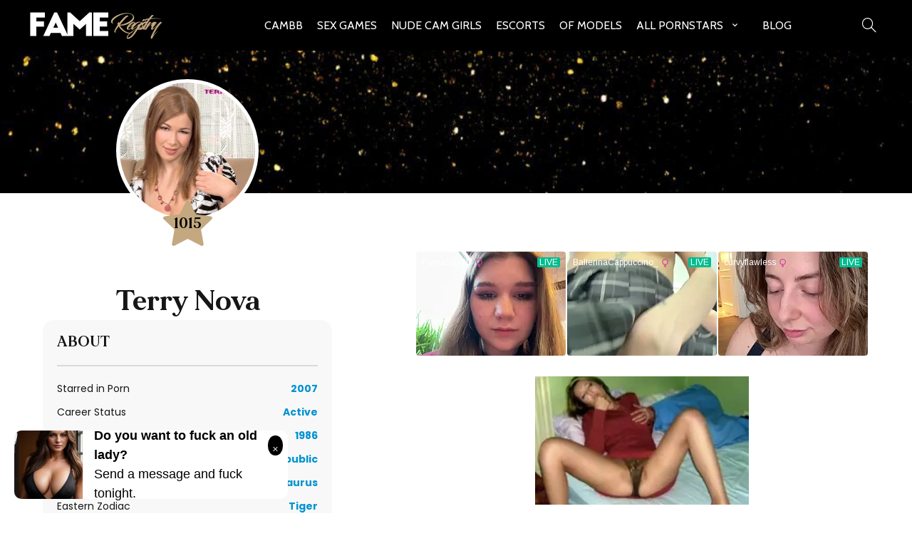

--- FILE ---
content_type: text/html; charset=UTF-8
request_url: https://fameregistry.com/terry-nova/
body_size: 8650
content:
<!DOCTYPE html>
<html lang="en-US">
<head>
        	
        <meta charset="UTF-8"/>

        <link rel="profile" href="https://gmpg.org/xfn/11" />
        <link rel="pingback" href="https://fameregistry.com/xmlrpc.php"/>

                <meta name="viewport" content="width=device-width,initial-scale=1,user-scalable=no">
            
    <style>
        .last-updated{
            display: none;
        }
	</style>

	<title>Terry Nova &#8211; Fame Registry</title>
<link rel='dns-prefetch' href='//fonts.googleapis.com' />
<link rel='dns-prefetch' href='//s.w.org' />
<link rel="alternate" type="application/rss+xml" title="Fame Registry &raquo; Feed" href="https://fameregistry.com/feed/" />
<link rel="alternate" type="application/rss+xml" title="Fame Registry &raquo; Comments Feed" href="https://fameregistry.com/comments/feed/" />
<link rel="alternate" type="application/rss+xml" title="Fame Registry &raquo; Terry Nova Comments Feed" href="https://fameregistry.com/terry-nova/feed/" />
		<script type="text/javascript">
			window._wpemojiSettings = {"baseUrl":"https:\/\/s.w.org\/images\/core\/emoji\/13.0.1\/72x72\/","ext":".png","svgUrl":"https:\/\/s.w.org\/images\/core\/emoji\/13.0.1\/svg\/","svgExt":".svg","source":{"concatemoji":"https:\/\/fameregistry.com\/wp-includes\/js\/wp-emoji-release.min.js?ver=5.6.14"}};
			!function(e,a,t){var n,r,o,i=a.createElement("canvas"),p=i.getContext&&i.getContext("2d");function s(e,t){var a=String.fromCharCode;p.clearRect(0,0,i.width,i.height),p.fillText(a.apply(this,e),0,0);e=i.toDataURL();return p.clearRect(0,0,i.width,i.height),p.fillText(a.apply(this,t),0,0),e===i.toDataURL()}function c(e){var t=a.createElement("script");t.src=e,t.defer=t.type="text/javascript",a.getElementsByTagName("head")[0].appendChild(t)}for(o=Array("flag","emoji"),t.supports={everything:!0,everythingExceptFlag:!0},r=0;r<o.length;r++)t.supports[o[r]]=function(e){if(!p||!p.fillText)return!1;switch(p.textBaseline="top",p.font="600 32px Arial",e){case"flag":return s([127987,65039,8205,9895,65039],[127987,65039,8203,9895,65039])?!1:!s([55356,56826,55356,56819],[55356,56826,8203,55356,56819])&&!s([55356,57332,56128,56423,56128,56418,56128,56421,56128,56430,56128,56423,56128,56447],[55356,57332,8203,56128,56423,8203,56128,56418,8203,56128,56421,8203,56128,56430,8203,56128,56423,8203,56128,56447]);case"emoji":return!s([55357,56424,8205,55356,57212],[55357,56424,8203,55356,57212])}return!1}(o[r]),t.supports.everything=t.supports.everything&&t.supports[o[r]],"flag"!==o[r]&&(t.supports.everythingExceptFlag=t.supports.everythingExceptFlag&&t.supports[o[r]]);t.supports.everythingExceptFlag=t.supports.everythingExceptFlag&&!t.supports.flag,t.DOMReady=!1,t.readyCallback=function(){t.DOMReady=!0},t.supports.everything||(n=function(){t.readyCallback()},a.addEventListener?(a.addEventListener("DOMContentLoaded",n,!1),e.addEventListener("load",n,!1)):(e.attachEvent("onload",n),a.attachEvent("onreadystatechange",function(){"complete"===a.readyState&&t.readyCallback()})),(n=t.source||{}).concatemoji?c(n.concatemoji):n.wpemoji&&n.twemoji&&(c(n.twemoji),c(n.wpemoji)))}(window,document,window._wpemojiSettings);
		</script>
		<style type="text/css">
img.wp-smiley,
img.emoji {
	display: inline !important;
	border: none !important;
	box-shadow: none !important;
	height: 1em !important;
	width: 1em !important;
	margin: 0 .07em !important;
	vertical-align: -0.1em !important;
	background: none !important;
	padding: 0 !important;
}
</style>
	<link rel='stylesheet' id='wp-block-library-css'  href='https://fameregistry.com/wp-includes/css/dist/block-library/style.min.css?ver=5.6.14' type='text/css' media='all' />
<link rel='stylesheet' id='chandelier-elated-default-style-css'  href='https://fameregistry.com/wp-content/themes/chandelier/style.css?ver=5.6.14' type='text/css' media='all' />
<link rel='stylesheet' id='chandelier-elated-default-child-style-css'  href='https://fameregistry.com/wp-content/themes/chandelier-child/style.css?8677&#038;ver=5.6.14' type='text/css' media='all' />
<link rel='stylesheet' id='chandelier-elated-modules-plugins-css'  href='https://fameregistry.com/wp-content/themes/chandelier/assets/css/plugins.min.css?ver=5.6.14' type='text/css' media='all' />
<link rel='stylesheet' id='chandelier-elated-modules-css'  href='https://fameregistry.com/wp-content/themes/chandelier/assets/css/modules.min.css?ver=5.6.14' type='text/css' media='all' />
<link rel='stylesheet' id='eltd_font_awesome-css'  href='https://fameregistry.com/wp-content/themes/chandelier/assets/css/font-awesome/css/font-awesome.min.css?ver=5.6.14' type='text/css' media='all' />
<link rel='stylesheet' id='eltd_font_elegant-css'  href='https://fameregistry.com/wp-content/themes/chandelier/assets/css/elegant-icons/style.min.css?ver=5.6.14' type='text/css' media='all' />
<link rel='stylesheet' id='eltd_ion_icons-css'  href='https://fameregistry.com/wp-content/themes/chandelier/assets/css/ion-icons/css/ionicons.min.css?ver=5.6.14' type='text/css' media='all' />
<link rel='stylesheet' id='eltd_linea_icons-css'  href='https://fameregistry.com/wp-content/themes/chandelier/assets/css/linea-icons/style.css?ver=5.6.14' type='text/css' media='all' />
<link rel='stylesheet' id='eltd_simple_line_icons-css'  href='https://fameregistry.com/wp-content/themes/chandelier/assets/css/simple-line-icons/simple-line-icons.css?ver=5.6.14' type='text/css' media='all' />
<link rel='stylesheet' id='eltd_dripicons-css'  href='https://fameregistry.com/wp-content/themes/chandelier/assets/css/dripicons/dripicons.css?ver=5.6.14' type='text/css' media='all' />
<link rel='stylesheet' id='chandelier-elated-blog-css'  href='https://fameregistry.com/wp-content/themes/chandelier/assets/css/blog.min.css?ver=5.6.14' type='text/css' media='all' />
<link rel='stylesheet' id='mediaelement-css'  href='https://fameregistry.com/wp-includes/js/mediaelement/mediaelementplayer-legacy.min.css?ver=4.2.16' type='text/css' media='all' />
<link rel='stylesheet' id='wp-mediaelement-css'  href='https://fameregistry.com/wp-includes/js/mediaelement/wp-mediaelement.min.css?ver=5.6.14' type='text/css' media='all' />
<link rel='stylesheet' id='chandelier-elated-modules-responsive-css'  href='https://fameregistry.com/wp-content/themes/chandelier/assets/css/modules-responsive.min.css?ver=5.6.14' type='text/css' media='all' />
<link rel='stylesheet' id='chandelier-elated-blog-responsive-css'  href='https://fameregistry.com/wp-content/themes/chandelier/assets/css/blog-responsive.min.css?ver=5.6.14' type='text/css' media='all' />
<link rel='stylesheet' id='chandelier-elated-style-dynamic-responsive-css'  href='https://fameregistry.com/wp-content/themes/chandelier/assets/css/style_dynamic_responsive.php?ver=5.6.14' type='text/css' media='all' />
<link rel='stylesheet' id='chandelier-elated-style-dynamic-css'  href='https://fameregistry.com/wp-content/themes/chandelier/assets/css/style_dynamic.php?ver=5.6.14' type='text/css' media='all' />
<link rel='stylesheet' id='chandelier-elated-google-fonts-css'  href='https://fonts.googleapis.com/css?family=Crimson+Text%3A100%2C100italic%2C200%2C200italic%2C300%2C300italic%2C400%2C400italic%2C500%2C500italic%2C600%2C600italic%2C700%2C700italic%2C800%2C800italic%2C900%2C900italic%7CCabin%3A100%2C100italic%2C200%2C200italic%2C300%2C300italic%2C400%2C400italic%2C500%2C500italic%2C600%2C600italic%2C700%2C700italic%2C800%2C800italic%2C900%2C900italic%7CLateef%3A100%2C100italic%2C200%2C200italic%2C300%2C300italic%2C400%2C400italic%2C500%2C500italic%2C600%2C600italic%2C700%2C700italic%2C800%2C800italic%2C900%2C900italic&#038;subset=latin%2Clatin-ext&#038;ver=1.0.0' type='text/css' media='all' />
<script type='text/javascript' src='https://fameregistry.com/wp-includes/js/jquery/jquery.min.js?ver=3.5.1' id='jquery-core-js'></script>
<script type='text/javascript' src='https://fameregistry.com/wp-includes/js/jquery/jquery-migrate.min.js?ver=3.3.2' id='jquery-migrate-js'></script>
<link rel="https://api.w.org/" href="https://fameregistry.com/wp-json/" /><link rel="alternate" type="application/json" href="https://fameregistry.com/wp-json/wp/v2/posts/500885" /><link rel="EditURI" type="application/rsd+xml" title="RSD" href="https://fameregistry.com/xmlrpc.php?rsd" />
<link rel="wlwmanifest" type="application/wlwmanifest+xml" href="https://fameregistry.com/wp-includes/wlwmanifest.xml" /> 
<meta name="generator" content="WordPress 5.6.14" />
<link rel="canonical" href="https://fameregistry.com/terry-nova/" />
<link rel='shortlink' href='https://fameregistry.com/?p=500885' />
<link rel="alternate" type="application/json+oembed" href="https://fameregistry.com/wp-json/oembed/1.0/embed?url=https%3A%2F%2Ffameregistry.com%2Fterry-nova%2F" />
<link rel="alternate" type="text/xml+oembed" href="https://fameregistry.com/wp-json/oembed/1.0/embed?url=https%3A%2F%2Ffameregistry.com%2Fterry-nova%2F&#038;format=xml" />
<style type="text/css">/* generated in /data/sites/fameregistry.com/wp-content/themes/chandelier/functions.php chandelier_elated_page_main_color function */
.page-id-500885.eltd-404-page .eltd-page-not-found-subtitle, body:not(.eltd-menu-item-first-level-bg-color).page-id-500885 .eltd-main-menu > ul > li:hover > a, .page-id-500885 .eltd-main-menu ul li:hover > a, .page-id-500885 .eltd-main-menu ul li.eltd-active-item > a, .page-id-500885 footer .widget .tagcloud a:hover, .page-id-500885 .eltd-title .eltd-title-holder .eltd-subtitle, .page-id-500885 .eltd-side-menu-button-opener:hover, .page-id-500885 .eltd-search-opener:hover, .page-id-500885 .eltd-team.main-info-below-image .eltd-team-position, .page-id-500885 .eltd-team.main-info-below-image .eltd-team-social-holder-between .eltd-icon-shortcode a, .page-id-500885 .eltd-testimonials .eltd-testimonials-job, .page-id-500885 .eltd-testimonials .eltd-testimonials-website, .page-id-500885 blockquote .eltd-icon-quotations-holder, .page-id-500885 blockquote .eltd-blockquote-text, .page-id-500885 .eltd-ptf-list-wrapper .eltd-ptf-category-holder, .page-id-500885 .eltd-ptf-list-wrapper .eltd-ptf-category-holder span, .page-id-500885 .eltd-section-title-outer-holder .eltd-section-title-subtitle-holder h3, .page-id-500885 .eltd-processes-holder .eltd-process-arrow:after, .page-id-500885 .carousel-inner .eltd-slide-subtitle, .page-id-500885 aside.eltd-sidebar .widget ul li a:hover, .page-id-500885 aside.eltd-sidebar .widget .tagcloud a:hover, .page-id-500885 .eltd-blog-holder article .eltd-post-title-holder .eltd-post-info-category a, .page-id-500885 .eltd-blog-holder article.format-quote .eltd-post-qoute, .page-id-500885 .eltd-blog-holder article.format-quote .eltd-post-mark .eltd-quote-mark, .page-id-500885 .eltd-blog-holder article.format-link .eltd-post-mark span, .page-id-500885 .eltd-social-share-holder.eltd-list li a, .page-id-500885.eltd-light-header .eltd-page-header .eltd-main-menu>ul>li:hover>a, .page-id-500885.eltd-light-header .eltd-page-header .eltd-main-menu>ul>li.eltd-active-item>a, .page-id-500885.eltd-light-header.eltd-header-style-on-scroll .eltd-page-header .eltd-main-menu>ul>li:hover>a, .page-id-500885.eltd-light-header.eltd-header-style-on-scroll .eltd-page-header .eltd-main-menu>ul>li.eltd-active-item>a, .page-id-500885.eltd-dark-header .eltd-page-header .eltd-main-menu>ul>li:hover>a, .page-id-500885.eltd-dark-header .eltd-page-header .eltd-main-menu>ul>li.eltd-active-item>a, .page-id-500885.eltd-dark-header.eltd-header-style-on-scroll .eltd-page-header .eltd-main-menu>ul>li:hover>a, .page-id-500885.eltd-dark-header.eltd-header-style-on-scroll .eltd-page-header .eltd-main-menu>ul>li.eltd-active-item>a, .page-id-500885 .eltd-team.main-info-below-image .eltd-team-social-holder-between .eltd-icon-shortcode, .page-id-500885 .eltd-icon-list-item .eltd-icon-list-text, .postid-500885 .eltd-main-menu ul li:hover > a, .postid-500885 .eltd-main-menu ul li.eltd-active-item > a, .postid-500885 footer .widget .tagcloud a:hover, .postid-500885 .eltd-title .eltd-title-holder .eltd-subtitle, .postid-500885 .eltd-side-menu-button-opener:hover, .postid-500885 .eltd-search-opener:hover, .postid-500885 blockquote .eltd-icon-quotations-holder, .postid-500885 blockquote .eltd-blockquote-text, .postid-500885 aside.eltd-sidebar .widget ul li a:hover, .postid-500885 aside.eltd-sidebar .widget .tagcloud a:hover, .postid-500885 .eltd-blog-holder article .eltd-post-title-holder .eltd-post-info-category a, .postid-500885 .eltd-blog-holder article.format-quote .eltd-post-qoute, .postid-500885 .eltd-blog-holder article.format-quote .eltd-post-mark .eltd-quote-mark, .postid-500885 .eltd-blog-holder article.format-link .eltd-post-mark span, .postid-500885 .eltd-social-share-holder.eltd-list li a, .postid-500885.eltd-light-header .eltd-page-header .eltd-main-menu>ul>li:hover>a, .postid-500885.eltd-light-header .eltd-page-header .eltd-main-menu>ul>li.eltd-active-item>a, .postid-500885.eltd-light-header.eltd-header-style-on-scroll .eltd-page-header .eltd-main-menu>ul>li:hover>a, .postid-500885.eltd-light-header.eltd-header-style-on-scroll .eltd-page-header .eltd-main-menu>ul>li.eltd-active-item>a, .postid-500885.eltd-dark-header .eltd-page-header .eltd-main-menu>ul>li:hover>a, .postid-500885.eltd-dark-header .eltd-page-header .eltd-main-menu>ul>li.eltd-active-item>a, .postid-500885.eltd-dark-header.eltd-header-style-on-scroll .eltd-page-header .eltd-main-menu>ul>li:hover>a, .postid-500885.eltd-dark-header.eltd-header-style-on-scroll .eltd-page-header .eltd-main-menu>ul>li.eltd-active-item>a, .postid-500885 .eltd-icon-list-item .eltd-icon-list-text { color: #c3a880;}

/* generated in /data/sites/fameregistry.com/wp-content/themes/chandelier/functions.php chandelier_elated_page_main_color function */
.page-id-500885 footer .eltd-footer-top .widget .eltd-icon-shortcode a:hover .eltd-icon-element, .postid-500885 footer .eltd-footer-top .widget .eltd-icon-shortcode a:hover .eltd-icon-element { color: #c3a880!important;}

/* generated in /data/sites/fameregistry.com/wp-content/themes/chandelier/functions.php chandelier_elated_page_main_color function */
.page-id-500885 .wpcf7-form.cf7_custom_style_2 input.wpcf7-form-control.wpcf7-submit.eltd-btn, .page-id-500885 .eltd-newsletter input[type=submit], .page-id-500885 input.wpcf7-form-control.wpcf7-submit:hover, .page-id-500885 .eltd-title .eltd-title-separator-holder .eltd-title-separator, .page-id-500885 .eltd-progress-bar .eltd-progress-content-outer .eltd-progress-content, .page-id-500885 .eltd-pricing-tables.eltd-dark-skin .eltd-price-table.eltd-active .eltd-active-text, .page-id-500885 .eltd-processes-holder .eltd-process-arrow, .page-id-500885 .eltd-blog-holder article .eltd-post-content-info-column .eltd-post-date-day-year, .page-id-500885 .eltd-blog-holder article.format-audio .mejs-container .mejs-time-current, .page-id-500885 .eltd-blog-holder article.format-audio .mejs-container .mejs-horizontal-volume-current, .postid-500885 .eltd-title .eltd-title-separator-holder .eltd-title-separator, .postid-500885 .eltd-progress-bar .eltd-progress-content-outer .eltd-progress-content, .postid-500885 .eltd-blog-holder article .eltd-post-content-info-column .eltd-post-date-day-year, .postid-500885 .eltd-blog-holder article.format-audio .mejs-container .mejs-time-current, .postid-500885 .eltd-blog-holder article.format-audio .mejs-container .mejs-horizontal-volume-current { background-color: #c3a880;}

/* generated in /data/sites/fameregistry.com/wp-content/themes/chandelier/functions.php chandelier_elated_page_main_color function */
.page-id-500885 input.wpcf7-form-control.wpcf7-submit:hover, .page-id-500885 .post-password-form input[type="submit"]:hover, .postid-500885 .post-password-form input[type="submit"]:hover { background-color: #c3a880!important;}

/* generated in /data/sites/fameregistry.com/wp-content/themes/chandelier/functions.php chandelier_elated_page_main_color function */
.page-id-500885 .wpcf7-form div.wpcf7-mail-sent-ok, .page-id-500885 .eltd-single-product-summary .eltd-single-product-categories a { border-color: #c3a880;}

.postid-500885 p::selection{background:#c3a880 }.postid-500885 p::-moz-selection{background:#c3a880 }.page-id-500885 p::selection{background:#c3a880 }.page-id-500885 p::-moz-selection{background:#c3a880 }.postid-500885 span::selection{background:#c3a880 }.postid-500885 span::-moz-selection{background:#c3a880 }.page-id-500885 span::selection{background:#c3a880 }.page-id-500885 span::-moz-selection{background:#c3a880 }/* generated in /data/sites/fameregistry.com/wp-content/themes/chandelier/functions.php chandelier_elated_page_main_color function */
.page-id-500885.eltd-404-page .eltd-page-not-found-subtitle, body:not(.eltd-menu-item-first-level-bg-color).page-id-500885 .eltd-main-menu > ul > li:hover > a, .page-id-500885 .eltd-main-menu ul li:hover > a, .page-id-500885 .eltd-main-menu ul li.eltd-active-item > a, .page-id-500885 footer .widget .tagcloud a:hover, .page-id-500885 .eltd-title .eltd-title-holder .eltd-subtitle, .page-id-500885 .eltd-side-menu-button-opener:hover, .page-id-500885 .eltd-search-opener:hover, .page-id-500885 .eltd-team.main-info-below-image .eltd-team-position, .page-id-500885 .eltd-team.main-info-below-image .eltd-team-social-holder-between .eltd-icon-shortcode a, .page-id-500885 .eltd-testimonials .eltd-testimonials-job, .page-id-500885 .eltd-testimonials .eltd-testimonials-website, .page-id-500885 blockquote .eltd-icon-quotations-holder, .page-id-500885 blockquote .eltd-blockquote-text, .page-id-500885 .eltd-ptf-list-wrapper .eltd-ptf-category-holder, .page-id-500885 .eltd-ptf-list-wrapper .eltd-ptf-category-holder span, .page-id-500885 .eltd-section-title-outer-holder .eltd-section-title-subtitle-holder h3, .page-id-500885 .eltd-processes-holder .eltd-process-arrow:after, .page-id-500885 .carousel-inner .eltd-slide-subtitle, .page-id-500885 aside.eltd-sidebar .widget ul li a:hover, .page-id-500885 aside.eltd-sidebar .widget .tagcloud a:hover, .page-id-500885 .eltd-blog-holder article .eltd-post-title-holder .eltd-post-info-category a, .page-id-500885 .eltd-blog-holder article.format-quote .eltd-post-qoute, .page-id-500885 .eltd-blog-holder article.format-quote .eltd-post-mark .eltd-quote-mark, .page-id-500885 .eltd-blog-holder article.format-link .eltd-post-mark span, .page-id-500885 .eltd-social-share-holder.eltd-list li a, .page-id-500885.eltd-light-header .eltd-page-header .eltd-main-menu>ul>li:hover>a, .page-id-500885.eltd-light-header .eltd-page-header .eltd-main-menu>ul>li.eltd-active-item>a, .page-id-500885.eltd-light-header.eltd-header-style-on-scroll .eltd-page-header .eltd-main-menu>ul>li:hover>a, .page-id-500885.eltd-light-header.eltd-header-style-on-scroll .eltd-page-header .eltd-main-menu>ul>li.eltd-active-item>a, .page-id-500885.eltd-dark-header .eltd-page-header .eltd-main-menu>ul>li:hover>a, .page-id-500885.eltd-dark-header .eltd-page-header .eltd-main-menu>ul>li.eltd-active-item>a, .page-id-500885.eltd-dark-header.eltd-header-style-on-scroll .eltd-page-header .eltd-main-menu>ul>li:hover>a, .page-id-500885.eltd-dark-header.eltd-header-style-on-scroll .eltd-page-header .eltd-main-menu>ul>li.eltd-active-item>a, .page-id-500885 .eltd-team.main-info-below-image .eltd-team-social-holder-between .eltd-icon-shortcode, .page-id-500885 .eltd-icon-list-item .eltd-icon-list-text, .postid-500885 .eltd-main-menu ul li:hover > a, .postid-500885 .eltd-main-menu ul li.eltd-active-item > a, .postid-500885 footer .widget .tagcloud a:hover, .postid-500885 .eltd-title .eltd-title-holder .eltd-subtitle, .postid-500885 .eltd-side-menu-button-opener:hover, .postid-500885 .eltd-search-opener:hover, .postid-500885 blockquote .eltd-icon-quotations-holder, .postid-500885 blockquote .eltd-blockquote-text, .postid-500885 aside.eltd-sidebar .widget ul li a:hover, .postid-500885 aside.eltd-sidebar .widget .tagcloud a:hover, .postid-500885 .eltd-blog-holder article .eltd-post-title-holder .eltd-post-info-category a, .postid-500885 .eltd-blog-holder article.format-quote .eltd-post-qoute, .postid-500885 .eltd-blog-holder article.format-quote .eltd-post-mark .eltd-quote-mark, .postid-500885 .eltd-blog-holder article.format-link .eltd-post-mark span, .postid-500885 .eltd-social-share-holder.eltd-list li a, .postid-500885.eltd-light-header .eltd-page-header .eltd-main-menu>ul>li:hover>a, .postid-500885.eltd-light-header .eltd-page-header .eltd-main-menu>ul>li.eltd-active-item>a, .postid-500885.eltd-light-header.eltd-header-style-on-scroll .eltd-page-header .eltd-main-menu>ul>li:hover>a, .postid-500885.eltd-light-header.eltd-header-style-on-scroll .eltd-page-header .eltd-main-menu>ul>li.eltd-active-item>a, .postid-500885.eltd-dark-header .eltd-page-header .eltd-main-menu>ul>li:hover>a, .postid-500885.eltd-dark-header .eltd-page-header .eltd-main-menu>ul>li.eltd-active-item>a, .postid-500885.eltd-dark-header.eltd-header-style-on-scroll .eltd-page-header .eltd-main-menu>ul>li:hover>a, .postid-500885.eltd-dark-header.eltd-header-style-on-scroll .eltd-page-header .eltd-main-menu>ul>li.eltd-active-item>a, .postid-500885 .eltd-icon-list-item .eltd-icon-list-text { color: #c3a880;}

/* generated in /data/sites/fameregistry.com/wp-content/themes/chandelier/functions.php chandelier_elated_page_main_color function */
.page-id-500885 footer .eltd-footer-top .widget .eltd-icon-shortcode a:hover .eltd-icon-element, .postid-500885 footer .eltd-footer-top .widget .eltd-icon-shortcode a:hover .eltd-icon-element { color: #c3a880!important;}

/* generated in /data/sites/fameregistry.com/wp-content/themes/chandelier/functions.php chandelier_elated_page_main_color function */
.page-id-500885 .wpcf7-form.cf7_custom_style_2 input.wpcf7-form-control.wpcf7-submit.eltd-btn, .page-id-500885 .eltd-newsletter input[type=submit], .page-id-500885 input.wpcf7-form-control.wpcf7-submit:hover, .page-id-500885 .eltd-title .eltd-title-separator-holder .eltd-title-separator, .page-id-500885 .eltd-progress-bar .eltd-progress-content-outer .eltd-progress-content, .page-id-500885 .eltd-pricing-tables.eltd-dark-skin .eltd-price-table.eltd-active .eltd-active-text, .page-id-500885 .eltd-processes-holder .eltd-process-arrow, .page-id-500885 .eltd-blog-holder article .eltd-post-content-info-column .eltd-post-date-day-year, .page-id-500885 .eltd-blog-holder article.format-audio .mejs-container .mejs-time-current, .page-id-500885 .eltd-blog-holder article.format-audio .mejs-container .mejs-horizontal-volume-current, .postid-500885 .eltd-title .eltd-title-separator-holder .eltd-title-separator, .postid-500885 .eltd-progress-bar .eltd-progress-content-outer .eltd-progress-content, .postid-500885 .eltd-blog-holder article .eltd-post-content-info-column .eltd-post-date-day-year, .postid-500885 .eltd-blog-holder article.format-audio .mejs-container .mejs-time-current, .postid-500885 .eltd-blog-holder article.format-audio .mejs-container .mejs-horizontal-volume-current { background-color: #c3a880;}

/* generated in /data/sites/fameregistry.com/wp-content/themes/chandelier/functions.php chandelier_elated_page_main_color function */
.page-id-500885 input.wpcf7-form-control.wpcf7-submit:hover, .page-id-500885 .post-password-form input[type="submit"]:hover, .postid-500885 .post-password-form input[type="submit"]:hover { background-color: #c3a880!important;}

/* generated in /data/sites/fameregistry.com/wp-content/themes/chandelier/functions.php chandelier_elated_page_main_color function */
.page-id-500885 .wpcf7-form div.wpcf7-mail-sent-ok, .page-id-500885 .eltd-single-product-summary .eltd-single-product-categories a { border-color: #c3a880;}

.postid-500885 p::selection{background:#c3a880 }.postid-500885 p::-moz-selection{background:#c3a880 }.page-id-500885 p::selection{background:#c3a880 }.page-id-500885 p::-moz-selection{background:#c3a880 }.postid-500885 span::selection{background:#c3a880 }.postid-500885 span::-moz-selection{background:#c3a880 }.page-id-500885 span::selection{background:#c3a880 }.page-id-500885 span::-moz-selection{background:#c3a880 }</style><link rel="icon" href="https://fameregistry.com/wp-content/uploads/2020/09/cropped-favicon-1-1-32x32.png" sizes="32x32" />
<link rel="icon" href="https://fameregistry.com/wp-content/uploads/2020/09/cropped-favicon-1-1-192x192.png" sizes="192x192" />
<link rel="apple-touch-icon" href="https://fameregistry.com/wp-content/uploads/2020/09/cropped-favicon-1-1-180x180.png" />
<meta name="msapplication-TileImage" content="https://fameregistry.com/wp-content/uploads/2020/09/cropped-favicon-1-1-270x270.png" />
<link href="https://fameregistry.com/wp-content/themes/chandelier-child/css/style.css?6039" rel="stylesheet" type="text/css">
<link rel="preconnect" href="https://fonts.googleapis.com">
<link rel="preconnect" href="https://fonts.gstatic.com" crossorigin>
<link rel="preconnect" href="https://www.googletagmanager.com">
<link href="https://fonts.googleapis.com/css2?family=Poppins:wght@400;700&display=swap" rel="stylesheet">

<!-- Google tag (gtag.js) -->
<script async src="https://www.googletagmanager.com/gtag/js?id=G-Y19BXQ0K7W"></script>
<script>
  window.dataLayer = window.dataLayer || [];
  function gtag(){dataLayer.push(arguments);}
  gtag('js', new Date());

  gtag('config', 'G-Y19BXQ0K7W');
</script>

</head>

<body class="post-template-default single single-post postid-500885 single-format-standard chandelier child-child-ver-1.1 chandelier-ver-1.110  eltd-blog-installed eltd-header-standard eltd-sticky-header-on-scroll-up eltd-default-mobile-header eltd-sticky-up-mobile-header eltd-menu-item-first-level-bg-color eltd-dropdown-default eltd-light-header">
<div class="body_overlay"></div>
<div class="humberger_menu">
<div>
<div class="menu_close"><a href="javascript:void(0);"></a></div>
<div class="menu_outer">
<div class="menu-hamburger-container"><ul id="menu-hamburger" class="navmenu clearfix"><li id="menu-item-519013" class="menu-item menu-item-type-custom menu-item-object-custom menu-item-519013"><a href="https://cambb.xxx/">CamBB</a></li>
<li id="menu-item-519109" class="menu-item menu-item-type-custom menu-item-object-custom menu-item-519109"><a href="https://network.nutaku.net/images/lp/lust-goddess/thumb-survey/1/?ats=eyJhIjo2NTMyNSwiYyI6NjA0MjUzLCJuIjoxLCJzIjoxLCJlIjoxMDkxMywicCI6Mn0=">Sex Games</a></li>
<li id="menu-item-519134" class="menu-item menu-item-type-custom menu-item-object-custom menu-item-519134"><a target="_blank" rel="noopener" href="https://ucam.xxx/">Nude cam girls</a></li>
<li id="menu-item-519107" class="menu-item menu-item-type-custom menu-item-object-custom menu-item-519107"><a target="_blank" rel="sponsored" href="https://clickins.slixa.com/?offer=1&#038;uid=01979c43-73be-75a7-a42c-66bba07e2c52&#038;url=https://www.slixa.com/browse/pornstar-escorts/">Escorts</a></li>
<li id="menu-item-519132" class="menu-item menu-item-type-custom menu-item-object-custom menu-item-519132"><a href="/profiles/">OF Models</a></li>
<li id="menu-item-518848" class="menu-item menu-item-type-post_type menu-item-object-page menu-item-has-children menu-item-518848"><a href="https://fameregistry.com/pornstars/">All Pornstars</a>
<ul class="sub-menu">
	<li id="menu-item-518073" class="menu-item menu-item-type-post_type menu-item-object-page menu-item-518073"><a href="https://fameregistry.com/top-10-pornstars/">Top 10 Pornstars</a></li>
	<li id="menu-item-518075" class="menu-item menu-item-type-post_type menu-item-object-page menu-item-518075"><a href="https://fameregistry.com/top-100-pornstars/">Top 100 Pornstars</a></li>
	<li id="menu-item-518074" class="menu-item menu-item-type-post_type menu-item-object-page menu-item-518074"><a href="https://fameregistry.com/top-10-teen-pornstars/">Top 10 Teen</a></li>
	<li id="menu-item-518076" class="menu-item menu-item-type-post_type menu-item-object-page menu-item-518076"><a href="https://fameregistry.com/top-30-pornstars-under-30/">Top 30 under 30</a></li>
	<li id="menu-item-506943" class="menu-item menu-item-type-post_type menu-item-object-page menu-item-506943"><a href="https://fameregistry.com/most-awards/">Most Awarded</a></li>
	<li id="menu-item-518077" class="menu-item menu-item-type-post_type menu-item-object-page menu-item-518077"><a href="https://fameregistry.com/top-40-porn-stars-over-40/">Top 40 Over 40</a></li>
	<li id="menu-item-506946" class="menu-item menu-item-type-post_type menu-item-object-page menu-item-506946"><a href="https://fameregistry.com/new-pornstars/">New Pornstars</a></li>
	<li id="menu-item-506947" class="menu-item menu-item-type-post_type menu-item-object-page menu-item-506947"><a href="https://fameregistry.com/shortest-pornstars/">Shortest Pornstars</a></li>
	<li id="menu-item-506953" class="menu-item menu-item-type-post_type menu-item-object-page menu-item-506953"><a href="https://fameregistry.com/tallest-porn-stars/">Tallest Pornstars</a></li>
	<li id="menu-item-507302" class="menu-item menu-item-type-post_type menu-item-object-page menu-item-507302"><a href="https://fameregistry.com/active-pornstars/">Active Pornstars</a></li>
</ul>
</li>
<li id="menu-item-518120" class="menu-item menu-item-type-custom menu-item-object-custom menu-item-518120"><a href="https://fameregistry.com/blog/">Blog</a></li>
</ul></div>


<div class="header_social_icon">
<div class="elementor-social-icons-wrapper elementor-grid">
							<div class="elementor-grid-item">
					<a class="elementor-icon elementor-social-icon elementor-social-icon-twitter elementor-animation-pulse-grow elementor-repeater-item-42196c9" href="https://twitter.com/rico_plumbjones" target="_blank">
						<span class="elementor-screen-only">Twitter</span>
						<i class="fab fa-twitter"></i>					</a>
				</div>
							<div class="elementor-grid-item">
					<a class="elementor-icon elementor-social-icon elementor-social-icon-instagram elementor-animation-pulse-grow elementor-repeater-item-22ff7a0" href="https://www.instagram.com/ricoplumbjones/" target="_blank">
						<span class="elementor-screen-only">Instagram</span>
						<i class="fab fa-instagram"></i>					</a>
				</div>
							<div class="elementor-grid-item">
					<a class="elementor-icon elementor-social-icon elementor-social-icon-youtube elementor-animation-pulse-grow elementor-repeater-item-2baf082" href="https://www.youtube.com/c/NaughtynewsNetworkx" target="_blank">
						<span class="elementor-screen-only">Youtube</span>
						<i class="fab fa-youtube"></i>					</a>
				</div>
							<div class="elementor-grid-item">
					<a class="elementor-icon elementor-social-icon elementor-social-icon-facebook elementor-animation-pulse-grow elementor-repeater-item-7e4191b" href="https://www.facebook.com/klubkelli/" target="_blank">
						<span class="elementor-screen-only">Facebook</span>
						<i class="fab fa-facebook"></i>					</a>
				</div>
		
        </div></div>
</div>
</div>
</div>


<div class="eltd-wrapper">
    <div class="eltd-wrapper-inner">
        <form action="https://fameregistry.com/" class="eltd-search-slide-header-bottom" method="get">
		<div class="eltd-container">
		<div class="eltd-container-inner clearfix">
						<div class="eltd-form-holder-outer">
				<div class="eltd-form-holder">
					<input type="text" placeholder="Search" name="s" class="eltd-search-field" autocomplete="off">
<!--
					<a class="eltd-search-submit" href="javascript:void(0)">
						<i class="eltd-icon-font-awesome fa fa-search "></i>					</a>
-->
				</div>

			</div>
					</div>
	</div>
	</form>
    
<div class="new_header">
<div class="row">
<div class="eltd-vertical-align-containers clearfix">
<div class="head_in">
<div class="new_logo" style="margin-right: -200px;"><a href="https://fameregistry.com"><img src="https://fameregistry.com/wp-content/uploads/2020/09/logo_white.png"></a></div>
<!-- <span id="redirectButton">LIVE PORN</span> -->
	<div class="header_right">
			
			
			<a data-icon-close-same-position="yes" class="eltd-search-opener search_icon" href="/search/">
				<i class="icon-magnifier"></i>
			</a>
                     
<a class="menu_header" href="#"><i></i><i></i><i></i></a>

</div>
</div>
</div>
</div>
</div>

                    <a id='eltd-back-to-top'  href='#'>
                <span class="eltd-icon-stack">
                     <span aria-hidden="true" class="eltd-icon-font-elegant arrow_carrot-up  " ></span>                </span>
            </a>
        
        <div class="eltd-content" style="margin-top: -85px">
            <div class="eltd-content-inner">
            
 <script>
 $=jQuery;
 $(".menu_header").on("click",function(e){
 e.preventDefault();
 $("html").addClass("body_overflow");
 $(".humberger_menu").css("right",0);
 });
 $(".menu_close a").on("click",function(){
 $("html").removeClass("body_overflow");
 $(".humberger_menu").css("right","-320px");
 });
 
var item_with_children = $('#menu-hamburger li.menu-item-has-children > a');
item_with_children.after('<span class="expand_plus"><i></i></span>');

$('.expand_plus').click(function(){

		$(this).toggleClass('active');

		$(this).parent().children('.sub-menu').slideToggle(240, function(){$(this).parent().children('.sub-menu').removeAttr('style'); $(this).parent().children('.sub-menu').toggleClass('active-children');  });

		});	
 </script>
<div class="single_banner">
</div>
<div class="single-info">
	<div class="wrapper afclr">
		<div class="single-leftinfo">
			<div class="pornstar_profile 123">
			<span style="background:url('https://fameregistry.com/wp-content/uploads/2010/11/Terry-Nova-199x300.jpg') no-repeat center top"></span>
			<div class="rank_pos" style="background: url('https://fameregistry.com/wp-content/themes/chandelier-child/images/star.svg') no-repeat center; background-size: contain;">1015</div>
			
		</div>
			<h2>Terry Nova</h2>
									<div class="about_info">
				<h3>About</h3>
				<hr>
							<div class="info_one"><span>Starred in Porn</span><b><a href="https://fameregistry.com/started/2007/">2007</a></b></div>
										<div class="info_one"><span>Career Status</span><b><a href="https://fameregistry.com/career/active/">Active</a></b></div>
										<div class="info_one"><span>Date of Birth</span><b><a href="https://fameregistry.com/born/1986/">1986</a></b></div>
													<div class="info_one"><span>From</span><b><a href="https://fameregistry.com/country/czech-republic/">Czech Republic</a></b></div>
										<div class="info_one"><span>Western Zodiac</span><b><a href="https://fameregistry.com/sign/taurus/">Taurus</a></b></div>
										<div class="info_one"><span>Eastern Zodiac</span><b><a href="https://fameregistry.com/zodiac/tiger/">Tiger</a></b></div>
										<div class="info_one"><span>Race</span><b><a href="https://fameregistry.com/race/caucasian/">Caucasian</a></b></div>
										<div class="info_one"><span>Measurements</span><b><a href="https://fameregistry.com/measurements/36-28-39/">36-28-39</a></b></div>
										<div class="info_one"><span>Cup Size</span><b><a href="https://fameregistry.com/breasts/h/">H</a></b></div>
										<div class="info_one"><span>Height</span><b><a href="https://fameregistry.com/height/5-feet-and-8-inches/">5 feet and 8 inches</a></b></div>
										<div class="info_one"><span>Weight</span><b><a href="https://fameregistry.com/weight/134/">134</a></b></div>
										<div class="info_one"><span>Fakeboobs</span><b><a href="https://fameregistry.com/fakeboobs/no/">No</a></b></div>
										<div class="info_one"><span>Hair Color</span><b><a href="https://fameregistry.com/hair/red/">Red</a></b></div>
										<div class="info_one"><span>Eye Color</span><b><a href="https://fameregistry.com/eye/brown/">Brown</a></b></div>
						</div>
							<div class="ad_img_nw mobile_hidden">
<iframe src="https://gorillatraffic.xyz/banner_wide.php?campaign=fameregistry" scrolling="no" width="100%" height="100%" style="margin: 0 auto; border: none; display: block; background-color: transparent; max-width: 100%; max-height: 100%;"></iframe>
<br>
<script async type="application/javascript" src="https://a.magsrv.com/ad-provider.js"></script>
<ins class="eas6a97888e2" data-zoneid="5596140"></ins>
<script>(AdProvider = window.AdProvider || []).push({"serve": {}});</script>
				</div>
				<div class="ad_img_nw pc_hidden">
<iframe src="https://gorillatraffic.xyz/banner_wide.php?campaign=fameregistry" scrolling="no" width="100%" height="100%" style="margin: 0 auto; border: none; display: block; background-color: transparent; max-width: 100%; max-height: 100%;"></iframe>
<br>
<script async type="application/javascript" src="https://a.magsrv.com/ad-provider.js"></script>
<ins class="eas6a97888e2" data-zoneid="5596140"></ins>
<script>(AdProvider = window.AdProvider || []).push({"serve": {}});</script>
				</div>
		</div>
		<div class="single-rightinfo">
             <div class="dynamic_ads aass">
<iframe src="https://gorillatraffic.xyz/banner_wide.php?campaign=fameregistry" scrolling="no" width="100%" height="100%" style="margin: 0 auto; border: none; display: block; background-color: transparent; max-width: 100%; max-height: 100%;"></iframe>
<br>
<script async type="application/javascript" src="https://a.magsrv.com/ad-provider.js"></script>
<ins class="eas6a97888e2" data-zoneid="5596140"></ins>
<script>(AdProvider = window.AdProvider || []).push({"serve": {}});</script>

</div>
<style>
.bangstars-button {
background:    #e06666;
border-radius: 11px;
box-shadow:    0 1px #e23d3d;
padding:       20px 45px;
color:         #ffffff;
display:       inline-block;
font:          normal bold 26px/1 "Open Sans", sans-serif;
text-align:    center;
}
</style>

			<div align="center" style="margin-bottom:10px">
				<a href="https://www.bangstars.com"><div class="bangstars-button">Chat with Terry Nova now – Signup on <u>BangStars.com</u> for Free</div></a>
			</div>

			<div class="ps_img"><img width="850" height="1280" src="https://fameregistry.com/wp-content/uploads/2010/11/Terry-Nova.jpg" class="attachment-full size-full wp-post-image" alt="" loading="lazy" srcset="https://fameregistry.com/wp-content/uploads/2010/11/Terry-Nova.jpg 850w, https://fameregistry.com/wp-content/uploads/2010/11/Terry-Nova-199x300.jpg 199w, https://fameregistry.com/wp-content/uploads/2010/11/Terry-Nova-680x1024.jpg 680w, https://fameregistry.com/wp-content/uploads/2010/11/Terry-Nova-100x150.jpg 100w, https://fameregistry.com/wp-content/uploads/2010/11/Terry-Nova-768x1157.jpg 768w" sizes="(max-width: 850px) 100vw, 850px" /></div>

                        <div align="center" style="margin-bottom:10px">
                                <a href="https://www.bangstars.com"><div class="bangstars-button">Chat with Terry Nova now – Signup on <u>BangStars.com</u> for Free</div></a>
                        </div>

			<div class="ps_all_info">
				<p class="last-updated">Last updated on November 9th, 2020 at 09:53 am</p><p>Terry Nova began her career in porn in 2007. She was born on May 15, 1986. She was born in Olomouc, Praha, Czech Republic. During the span of her career, she has also been known as Busty Terry.</p>
            </div>
		</div>
	</div>
</div> <div class="dynamic_ads mobile_hidden">
<iframe src="https://gorillatraffic.xyz/banner_wide.php?campaign=fameregistry" scrolling="no" width="100%" height="100%" style="margin: 0 auto; border: none; display: block; background-color: transparent; max-width: 100%; max-height: 100%;"></iframe>
</div>
<div class="ad_img_nw pc_hidden asdas">
<iframe src="https://gorillatraffic.xyz/banner_wide.php?campaign=fameregistry" scrolling="no" width="100%" height="100%" style="margin: 0 auto; border: none; display: block; background-color: transparent; max-width: 100%; max-height: 100%;"></iframe>
</div>
<footer>
<div class="eltd-footer-inner clearfix">
    <div class="eltd-footer-top-holder">
        <div class="eltd-footer-top ">
            <div class="eltd-container">
                <div class="eltd-container-inner">
                    <div class="eltd-four-columns clearfix">
                        <div class="eltd-four-columns-inner">
                            <div class="eltd-column">
                                <div class="eltd-column-inner">
                                    <div id="text-2" class="widget eltd-footer-column-1 widget_text"><h6
                                            class="eltd-footer-widget-title">About us<span
                                            class="eltd-footer-separator"></span></h6>
                                        <div class="textwidget">
                                            <p>Fame Registry has been tracking and ranking female porn stars since 2007.</p>
                                            <p>In 2021, we decided to add webcam models and adult content creators to our database.</p>
                                            <p>Now, you can find the hottest and most popular female performers from all over the industry.</p>
                                            <p><a href="/contact-us.php">Contact Us</a></p>
                                            <p><a href="/about/">About Us</a></p>
                                            <p><a href="/blog/">Blog</a></p>
                                        </div>
                                    </div>
                                </div>
                            </div>
                            <div class="eltd-column">
                                <div class="eltd-column-inner">
                                    <div id="text-13" class="widget eltd-footer-column-2 widget_text">
                                        <h6 class="eltd-footer-widget-title">Info Pages</h6>
                                        <span class="separator"></span>
						<div class="textwidget">
						<p><a href="/terms-and-conditions/">Terms and Conditions</a></p>
						<p><a href="/privacy-policy/">Privacy Policy</a></p>
						<p><a href="/2257/">18 U.S.C. § 2257 Compliance Statement</a></p>
					</div>
                                    </div>
                                </div>
                            </div>
                            <div class="eltd-column">
                                <div class="eltd-column-inner">
                                    <div id="nav_menu-2" class="widget eltd-footer-column-3 widget_nav_menu"><h6
                                            class="eltd-footer-widget-title">Fame Registry<span
                                            class="eltd-footer-separator"></span></h6>
                                        <div class="menu-footer-container">
                                            <ul id="menu-footer" class="menu">
                                                <li id="menu-item-519066"
                                                    class="menu-item menu-item-type-post_type menu-item-object-page menu-item-519066">
                                                    <a href="https://fameregistry.com/top-10-teen-pornstars/">Top 10
                                                        Teen Pornstars</a></li>
                                                <li id="menu-item-519067"
                                                    class="menu-item menu-item-type-post_type menu-item-object-page menu-item-519067">
                                                    <a href="https://fameregistry.com/top-100-pornstars/">Top 100
                                                        Pornstars</a></li>
                                                <li id="menu-item-519068"
                                                    class="menu-item menu-item-type-post_type menu-item-object-page menu-item-519068">
                                                    <a href="https://fameregistry.com/top-30-pornstars-under-30/">Top 30
                                                        Pornstars Under 30</a></li>
                                                <li id="menu-item-519069"
                                                    class="menu-item menu-item-type-post_type menu-item-object-page menu-item-519069">
                                                    <a href="https://fameregistry.com/top-40-porn-stars-over-40/">Top 40
                                                        Over 40</a></li>
                                                <li id="menu-item-519070"
                                                    class="menu-item menu-item-type-post_type menu-item-object-page menu-item-519070">
                                                    <a href="https://fameregistry.com/top-instagram-porn-stars/">Top
                                                        Instagram Porn Stars</a></li>
                                                <li id="menu-item-519071"
                                                    class="menu-item menu-item-type-post_type menu-item-object-page menu-item-519071">
                                                    <a href="https://fameregistry.com/top-live-adult-webcam-model-pornstars/">TOP
                                                        LIVE ADULT FEMALE PORNSTAR WEBCAM MODELS</a></li>
                                                <li id="menu-item-519105"
                                                    class="menu-item menu-item-type-custom menu-item-object-custom menu-item-519105">
                                                    <a href="https://fameregistry.com/top-live-porn-sex-cam-sites/">Top
                                                        Live Pornstars</a></li>
                                                <li id="menu-item-519106"
                                                    class="menu-item menu-item-type-custom menu-item-object-custom menu-item-519106">
                                                    <a href="https://fameregistry.com/top-live-adult-webcam-model-pornstars/">Webcam
                                                        Model Pornstars</a></li>
                                            </ul>
                                        </div>
                                    </div>
                                </div>
                            </div>
                            <div class="eltd-column">
                                <div class="eltd-column-inner">
                                    <div id="meta" class="widget eltd-footer-column-4 widget_meta">
                                        <div class="menu-footer-container">
                                            <ul id="menu-footer" class="menu">
                                                <li id="menu-item-516897"
                                                    class="menu-item menu-item-type-custom menu-item-object-custom menu-item-516897">
                                                    <a href="https://fameregistry.com/country/united-kingdom/">All
                                                        British Porn Stars</a></li>
                                                <li id="menu-item-516899"
                                                    class="menu-item menu-item-type-custom menu-item-object-custom menu-item-516899">
                                                    <a href="https://fameregistry.com/state/california/">Porn Stars from
                                                        Florida</a></li>
                                                <li id="menu-item-517033"
                                                    class="menu-item menu-item-type-taxonomy menu-item-object-state menu-item-517033">
                                                    <a title="Porn Stars from California"
                                                       href="https://fameregistry.com/state/california/">Porn Stars from
                                                        California</a></li>
                                                <li id="menu-item-517034"
                                                    class="menu-item menu-item-type-taxonomy menu-item-object-state menu-item-517034">
                                                    <a title="Porn Stars from New York"
                                                       href="https://fameregistry.com/state/new-york/">Porn Stars from
                                                        New York</a></li>
                                                <li id="menu-item-516898"
                                                    class="menu-item menu-item-type-custom menu-item-object-custom menu-item-516898">
                                                    <a href="https://fameregistry.com/state/texas/">Porn Stars from
                                                        Texas</a></li>
                                                <li id="menu-item-517075"
                                                    class="menu-item menu-item-type-post_type menu-item-object-page menu-item-517075">
                                                    <a href="https://fameregistry.com/updates/">Latest Updates</a></li>
                                                <li id="menu-item-519060"
                                                    class="menu-item menu-item-type-post_type menu-item-object-page menu-item-519060">
                                                    <a href="https://fameregistry.com/about/">About Us</a></li>
                                                <li id="menu-item-519061"
                                                    class="menu-item menu-item-type-post_type menu-item-object-page menu-item-519061">
                                                    <a href="https://fameregistry.com/pornstars/">All Female
                                                        Pornstars</a></li>
                                                <li id="menu-item-519063"
                                                    class="menu-item menu-item-type-post_type menu-item-object-page menu-item-519063">
                                                    <a href="https://fameregistry.com/tallest-porn-stars/">Tallest Porn
                                                        Stars</a></li>
                                                <li id="menu-item-519064"
                                                    class="menu-item menu-item-type-post_type menu-item-object-page menu-item-519064">
                                                    <a href="https://fameregistry.com/top-live-porn-sex-cam-sites/">Top
                                                        10 Live Porn Sites – Best Live Sex Cams of 2024</a></li>
                                                <li id="menu-item-519065"
                                                    class="menu-item menu-item-type-post_type menu-item-object-page menu-item-519065">
                                                    <a href="https://fameregistry.com/top-10-pornstars/">Top 10
                                                        Pornstars</a></li>
                                            </ul>
                                        </div>
                                    </div>
                                </div>
                            </div>
                        </div>
                    </div>
                </div>
            </div>
        </div>
    </div>
</div>
</footer>

<script type='text/javascript' src='//baselesslicensemistrust.com/18/dc/2d/18dc2d60eb39aa7a35b550919acb02f1.js'></script>

<!--
<script async type="application/javascript" src="https://a.magsrv.com/ad-provider.js"></script>
<ins class="eas6a97888e31" data-zoneid="5597560"></ins>
<script>(AdProvider = window.AdProvider || []).push({"serve": {}});</script>
-->

<!-- push -->
<script async type="application/javascript" src="https://a.magsrv.com/ad-provider.js"></script>
<ins class="eas6a97888e42" data-zoneid="5648858"></ins>
<script>(AdProvider = window.AdProvider || []).push({"serve": {}});</script>

<script charset="utf-8">
if (typeof adMoxyCtrl =="undefined"){
 var adMoxyCtrlRecs=[];
 var adMoxyCtrl = {add:function(ag){adMoxyCtrlRecs.push(ag)}};
 var js = document.createElement('script');
 js.setAttribute("src","//live.trudigo.com/loadeactrl.go?pid=22374&spaceid=11827602&ctrlid=18064");
 document.head.appendChild(js);
}

adMoxyCtrl.add({"plugin":"videoslider","sid":11827602,"advertise":"Advertisement"});
</script>

<script defer src="https://static.cloudflareinsights.com/beacon.min.js/vcd15cbe7772f49c399c6a5babf22c1241717689176015" integrity="sha512-ZpsOmlRQV6y907TI0dKBHq9Md29nnaEIPlkf84rnaERnq6zvWvPUqr2ft8M1aS28oN72PdrCzSjY4U6VaAw1EQ==" data-cf-beacon='{"version":"2024.11.0","token":"78409c7bba184a65b67aad4a1c30834d","r":1,"server_timing":{"name":{"cfCacheStatus":true,"cfEdge":true,"cfExtPri":true,"cfL4":true,"cfOrigin":true,"cfSpeedBrain":true},"location_startswith":null}}' crossorigin="anonymous"></script>
</body>
</html>


--- FILE ---
content_type: text/css
request_url: https://fameregistry.com/wp-content/themes/chandelier/assets/css/modules.min.css?ver=5.6.14
body_size: 37043
content:
@font-face{font-family:Scriptina;src:url(fonts/scriptina-webfont.eot);src:url(fonts/scriptina-webfont.eot?#iefix) format("embedded-opentype"),url(fonts/scriptina-webfont.svg#scriptinaregular) format("svg"),url(fonts/scriptina-webfont.woff) format("woff"),url(fonts/scriptina-webfont.ttf) format("truetype");font-weight:400;font-style:normal}a,abbr,acronym,address,applet,b,big,blockquote,body,caption,center,cite,code,dd,del,dfn,div,dl,dt,em,fieldset,font,form,h1,h2,h3,h4,h5,h6,html,i,iframe,ins,kbd,label,legend,li,object,ol,p,pre,q,s,samp,small,span,strike,strong,sub,sup,table,tbody,td,tfoot,th,thead,tr,tt,u,ul,var{background:0 0;border:0;margin:0;padding:0;vertical-align:baseline;outline:0}article,aside,details,figcaption,figure,footer,header,hgroup,nav,section{display:block}blockquote{quotes:none}blockquote:after,blockquote:before{content:'';content:none}del{text-decoration:line-through}table{border-collapse:collapse;border-spacing:0;border:medium none;vertical-align:middle}table th{border:0;padding:5px 7px;text-align:center}table td{padding:5px 10px;text-align:center}a img{border:none}.wp-caption,img{max-width:100%;height:auto}.clearfix:after,.clearfix:before{content:" ";display:table}.clearfix:after{clear:both}.clear:after{clear:both;content:"";display:block}html{height:100%;margin:0!important;-webkit-transition:all .33s ease-out;transition:all .33s ease-out;overflow-y:scroll!important}body{font-family:'Crimson Text',sans-serif;font-size:18px;line-height:27px;color:#797979;font-weight:400;background-color:#fff;overflow-x:hidden!important;-webkit-font-smoothing:antialiased}h1{font-size:90px;line-height:1.3em;font-weight:400;text-transform:uppercase;font-family:Lateef,cursive}h2{font-size:52px;line-height:1.3em;font-weight:400;text-transform:uppercase;font-family:Lateef,cursive}h3{font-size:40px;line-height:1.3em;font-weight:400;text-transform:uppercase;font-family:Lateef,cursive}h4{font-size:26px;line-height:1.3em;font-weight:400;font-family:Cabin,sans-serif;text-transform:uppercase;letter-spacing:1px}h5{font-size:17px;line-height:1.3em;font-weight:400;font-family:Cabin,sans-serif;text-transform:uppercase;letter-spacing:1px}h6{font-size:14px;line-height:1.3em;font-weight:700;font-family:Cabin,sans-serif;text-transform:uppercase;letter-spacing:1px}h1,h1 a,h2,h2 a,h3,h3 a,h4,h4 a,h5,h5 a,h6,h6 a{color:#000}h1 a,h2 a,h3 a,h4 a,h5 a,h6 a{font-family:inherit;font-size:inherit;font-weight:inherit;font-style:inherit;line-height:inherit;letter-spacing:inherit;text-transform:inherit}h1 a:hover,h2 a:hover,h3 a:hover,h4 a:hover,h5 a:hover,h6 a:hover{color:#000}a,p a{color:#000;text-decoration:none;cursor:pointer;-webkit-transition:color .2s ease-out;transition:color .2s ease-out}.woocommerce input[type=button],.woocommerce-page input[type=button],input[type=submit]{-webkit-appearance:none}ol,ul{list-style-position:inside}pre{background-color:#fff;padding:15px;max-width:100%;white-space:pre-wrap;word-wrap:break-word;margin:15px 0}dt{font-size:15px;font-weight:700;margin-bottom:10px}dd{margin-bottom:15px}p{margin:10px 0}sub,sup{font-size:75%;height:0;line-height:0;position:relative;vertical-align:baseline}sub{top:.5ex}sup{bottom:.5ex}.wp-caption-text{margin:0;font-style:italic}table{width:100%}table tbody tr,table thead tr{border:1px solid #ccc}table tbody th{border-right:1px solid #ccc}blockquote:not(.eltd-blockquote-shortcode){padding:0;border:none;font-style:italic;font-size:17px;line-height:1.6em;margin:20px 0}blockquote cite{font-style:normal;font-weight:500}::selection{background:#000;color:#fff}::-moz-selection{background:#000;color:#fff}.bypostauthor,.gallery-caption,.sticky,.wp-caption,.wp-caption-text{opacity:1}.alignleft{float:left;margin:0 20px 20px 0}.alignright{float:right;margin:0 0 20px 20px}.aligncenter{display:block;margin:10px auto}.alignwide{margin-left:auto;margin-right:auto;clear:both}@media only screen and (max-width:1024px){.alignwide{width:100%;max-width:100%}}.alignfull{position:relative;left:-1rem;width:calc(100% + (2 * 1rem));max-width:calc(100% + (2 * 1rem));clear:both}@media only screen and (max-width:1024px){.alignfull{left:calc(-12.5% - 75px);width:calc(125% + 150px);max-width:calc(125% + 150px);margin-top:calc(2 * 1rem);margin-bottom:calc(2 * 1rem)}}.text-align-right{text-align:right}.text-align-left{text-align:left}.text-align-center{text-align:center}.meta{display:none}.last_toggle_el_margin,.wpb_button,.wpb_content_element,.wpb_row,ul.wpb_thumbnails-fluid>li{margin-bottom:0!important}.wpb_single_image .vc_figure{max-width:100%}.eltd-wrapper{background-color:#fff;position:relative;z-index:1000;-webkit-transition:left .33s cubic-bezier(.694,.0482,.335,1);transition:left .33s cubic-bezier(.694,.0482,.335,1);left:0}.eltd-wrapper .eltd-wrapper-inner{width:100%;overflow:hidden}.error404 .eltd-content{margin-top:0!important;background-color:#797979}.eltd-content{margin-top:0;position:relative;z-index:100;background-color:#fff}.eltd-content ol ol,.eltd-content ul ul{padding:0 0 0 15px}.eltd-content ol ol,.eltd-content ol ul,.eltd-content ul ol,.eltd-content ul ul{margin:0}.eltd-content ol,.eltd-content ul{margin:15px 0}body:not(.eltd-transparent-header) .eltd-content .eltd-content-inner>.eltd-container>.eltd-container-inner,body:not(.eltd-transparent-header) .eltd-content .eltd-content-inner>.eltd-full-width>.eltd-full-width-inner{padding:50px 0}.eltd-boxed{overflow:hidden!important}.eltd-boxed .eltd-wrapper{display:inline-block;vertical-align:middle;width:100%}.eltd-boxed .eltd-wrapper .eltd-wrapper-inner{width:1150px;overflow:visible;margin:auto}.eltd-boxed .eltd-content{overflow:hidden}.eltd-boxed .eltd-footer-inner{width:1150px;margin:auto}.eltd-boxed .eltd-page-header .eltd-fixed-wrapper.fixed,.eltd-boxed .eltd-page-header .eltd-sticky-header{width:1150px;left:auto}.eltd-smooth-transition-loader{position:fixed;top:0;left:0;right:0;bottom:0;background:#fff;z-index:2000}.eltd-smooth-transition-loader.eltd-hide-spinner .eltd-st-loader{display:none}.eltd-container{background-color:#fff;position:relative;padding:0;width:100%;z-index:100}.eltd-container:before{content:" ";display:table}.eltd-container:after{content:" ";display:table;clear:both}.eltd-container-inner{width:1100px;margin:0 auto}.eltd-full-width{position:relative;z-index:100;background-color:#fff}@media only screen and (min-width:1400px){.eltd-grid-1300 .eltd-container-inner,.eltd-grid-1300 .eltd-footer-bottom-border-holder.eltd-in-grid,.eltd-grid-1300 .eltd-footer-top-border-holder.eltd-in-grid,.eltd-grid-1300 .eltd-grid,.eltd-grid-1300 .eltd-grid-section .eltd-section-inner{width:1300px}.eltd-grid-1300.eltd-boxed .eltd-footer-inner,.eltd-grid-1300.eltd-boxed .eltd-wrapper-inner{width:1350px}.eltd-grid-1300.eltd-boxed .eltd-page-header .eltd-fixed-wrapper.fixed,.eltd-grid-1300.eltd-boxed .eltd-page-header .eltd-sticky-header{width:1350px;left:auto}}@media only screen and (min-width:1300px){.eltd-grid-1200 .eltd-container-inner,.eltd-grid-1200 .eltd-footer-bottom-border-holder.eltd-in-grid,.eltd-grid-1200 .eltd-footer-top-border-holder.eltd-in-grid,.eltd-grid-1200 .eltd-grid,.eltd-grid-1200 .eltd-grid-section .eltd-section-inner{width:1200px}.eltd-grid-1200.eltd-boxed .eltd-footer-inner,.eltd-grid-1200.eltd-boxed .eltd-wrapper-inner{width:1250px}.eltd-grid-1200.eltd-boxed .eltd-page-header .eltd-fixed-wrapper.fixed,.eltd-grid-1200.eltd-boxed .eltd-page-header .eltd-sticky-header{width:1250px;left:auto}}@media only screen and (min-width:1200px){.eltd-grid-1000 .eltd-container-inner,.eltd-grid-1000 .eltd-footer-bottom-border-holder.eltd-in-grid,.eltd-grid-1000 .eltd-footer-top-border-holder.eltd-in-grid,.eltd-grid-1000 .eltd-grid,.eltd-grid-1000 .eltd-grid-section .eltd-section-inner{width:1000px}.eltd-grid-1000.eltd-boxed .eltd-footer-inner,.eltd-grid-1000.eltd-boxed .eltd-wrapper-inner{width:1050px}.eltd-grid-1000.eltd-boxed .eltd-page-header .eltd-fixed-wrapper.fixed,.eltd-grid-1000.eltd-boxed .eltd-page-header .eltd-sticky-header{width:1050px;left:auto}}@media only screen and (min-width:1000px){.eltd-grid-800 .eltd-container-inner,.eltd-grid-800 .eltd-footer-bottom-border-holder.eltd-in-grid,.eltd-grid-800 .eltd-footer-top-border-holder.eltd-in-grid,.eltd-grid-800 .eltd-grid,.eltd-grid-800 .eltd-grid-section .eltd-section-inner{width:800px}.eltd-grid-800.eltd-boxed .eltd-footer-inner,.eltd-grid-800.eltd-boxed .eltd-wrapper-inner{width:850px}.eltd-grid-800.eltd-boxed .eltd-page-header .eltd-fixed-wrapper.fixed,.eltd-grid-800.eltd-boxed .eltd-page-header .eltd-sticky-header{width:850px;left:auto}}.eltd-two-columns-66-33{width:100%}.eltd-two-columns-66-33 .eltd-column1{width:66.66%;float:left}.eltd-two-columns-66-33 .eltd-column1 .eltd-column-inner{padding:0 20px 0 0}.eltd-two-columns-66-33 .eltd-column2{width:33.33%;float:left}.eltd-two-columns-66-33 .eltd-column2 .eltd-column-inner{padding:0 0 0 20px}.eltd-two-columns-33-66{width:100%}.eltd-two-columns-33-66 .eltd-column1{width:33.33%;float:left}.eltd-two-columns-33-66 .eltd-column1 .eltd-column-inner{padding:0 20px 0 0}.eltd-two-columns-33-66 .eltd-column2{width:66.66%;float:left}.eltd-two-columns-33-66 .eltd-column2 .eltd-column-inner{padding:0 0 0 20px}.eltd-two-columns-75-25{width:100%}.eltd-two-columns-75-25 .eltd-column1{width:75%;float:left}.eltd-two-columns-75-25 .eltd-column1 .eltd-column-inner{padding:0 20px 0 0}.eltd-two-columns-75-25 .eltd-column2{width:25%;float:left}.eltd-two-columns-75-25 .eltd-column2 .eltd-column-inner{padding:0 0 0 20px}.eltd-two-columns-25-75{width:100%}.eltd-two-columns-25-75 .eltd-column1{width:25%;float:left}.eltd-two-columns-25-75 .eltd-column1 .eltd-column-inner{padding:0 20px 0 0}.eltd-two-columns-25-75 .eltd-column2{width:75%;float:left}.eltd-two-columns-25-75 .eltd-column2 .eltd-column-inner{padding:0 0 0 20px}.eltd-two-columns-50-50{width:100%}.eltd-two-columns-50-50>.eltd-two-columns-50-50-inner{margin:0 -15px}.eltd-two-columns-50-50 .eltd-column{width:50%;float:left}.eltd-two-columns-50-50 .eltd-column .eltd-column-inner{padding:0 15px}.eltd-three-columns{width:100%}.eltd-three-columns>.eltd-three-columns-inner{margin:0 -15px}.eltd-three-columns .eltd-column{width:33.33%;float:left}.eltd-three-columns .eltd-column .eltd-column-inner{padding:0 15px}.eltd-four-columns{width:100%}.eltd-four-columns>.eltd-four-columns-inner{margin:0 -15px}.eltd-four-columns .eltd-column{width:25%;float:left}.eltd-four-columns .eltd-column .eltd-column-inner{padding:0 15px}.eltd-five-columns{width:100%}.eltd-five-columns>.eltd-five-columns-inner{margin:0 -15px}.eltd-five-columns .eltd-column{width:20%;float:left}.eltd-five-columns .eltd-column .eltd-column-inner{padding:0 15px}body.woocommerce.woocommerce-page .eltd-two-columns-66-33.woocommerce_with_sidebar .eltd-column1 .eltd-column-inner,body.woocommerce.woocommerce-page .eltd-two-columns-75-25.woocommerce_with_sidebar .eltd-column1 .eltd-column-inner{padding-left:40px}body.woocommerce.woocommerce-page .eltd-two-columns-25-75.woocommerce_with_sidebar .eltd-column2 .eltd-column-inner,body.woocommerce.woocommerce-page .eltd-two-columns-33-66.woocommerce_with_sidebar .eltd-column2 .eltd-column-inner{padding-right:40px}body.woocommerce.woocommerce-page .full_width .eltd-two-columns-66-33.woocommerce_with_sidebar .eltd-column1 .eltd-column-inner,body.woocommerce.woocommerce-page .full_width .eltd-two-columns-75-25.woocommerce_with_sidebar .eltd-column1 .eltd-column-inner{padding-left:0}body.woocommerce.woocommerce-page .full_width .eltd-two-columns-25-75.woocommerce_with_sidebar .eltd-column2 .eltd-column-inner,body.woocommerce.woocommerce-page .full_width .eltd-two-columns-33-66.woocommerce_with_sidebar .eltd-column2 .eltd-column-inner{padding-right:0}@-webkit-keyframes preload-background{from{background-position:0 0}to{background-position:100% 0}}@keyframes preload-background{from{background-position:0 0}to{background-position:100% 0}}.eltd-preload-background{background-repeat:repeat!important;background-color:transparent!important;background-attachment:scroll!important;background-size:inherit!important;-webkit-animation-name:preload-background;-webkit-animation-duration:40s;-webkit-animation-iteration-count:infinite;-webkit-animation-timing-function:linear;-webkit-animation-delay:0s;-webkit-animation-fill-mode:forwards;animation-name:preload-background;animation-duration:40s;animation-iteration-count:infinite;animation-timing-function:linear;animation-delay:0s;animation-fill-mode:forwards}.eltd-grid{width:1100px;margin:0 auto}.eltd-vertical-align-containers{position:relative;height:100%;width:100%;padding:0 40px;box-sizing:border-box}.eltd-vertical-align-containers.eltd-25-50-25 .eltd-position-left,.eltd-vertical-align-containers.eltd-25-50-25 .eltd-position-right{width:25%}.eltd-vertical-align-containers.eltd-25-50-25 .eltd-position-center{width:50%;left:50%;-webkit-transform:translateX(-50%);transform:translateX(-50%)}.eltd-vertical-align-containers.eltd-25-50-25 .eltd-position-center-inner,.eltd-vertical-align-containers.eltd-25-50-25 .eltd-position-left-inner,.eltd-vertical-align-containers.eltd-25-50-25 .eltd-position-right-inner{width:98%}.eltd-vertical-align-containers.eltd-33-33-33 .eltd-position-center,.eltd-vertical-align-containers.eltd-33-33-33 .eltd-position-left,.eltd-vertical-align-containers.eltd-33-33-33 .eltd-position-right{width:33.33%}.eltd-vertical-align-containers.eltd-33-33-33 .eltd-position-center{width:50%;left:50%;-webkit-transform:translateX(-50%);transform:translateX(-50%)}.eltd-vertical-align-containers.eltd-33-33-33 .eltd-position-center-inner,.eltd-vertical-align-containers.eltd-33-33-33 .eltd-position-left-inner,.eltd-vertical-align-containers.eltd-33-33-33 .eltd-position-right-inner{width:98%}.eltd-vertical-align-containers.eltd-50-50 .eltd-position-left,.eltd-vertical-align-containers.eltd-50-50 .eltd-position-right{width:50%}.eltd-vertical-align-containers.eltd-50-50 .eltd-position-center-inner,.eltd-vertical-align-containers.eltd-50-50 .eltd-position-left-inner,.eltd-vertical-align-containers.eltd-50-50 .eltd-position-right-inner{width:98%}.eltd-vertical-align-containers .eltd-position-left{position:relative;float:left;z-index:2;height:100%}.eltd-vertical-align-containers .eltd-position-center{height:100%;width:100%;position:absolute;left:0;text-align:center;z-index:1}.eltd-vertical-align-containers .eltd-position-right{position:relative;float:right;z-index:2;height:100%;text-align:right}.eltd-vertical-align-containers .eltd-position-center-inner,.eltd-vertical-align-containers .eltd-position-left-inner,.eltd-vertical-align-containers .eltd-position-right-inner{vertical-align:middle;display:inline-block}.eltd-vertical-align-containers .eltd-position-right.eltd-has-widget .eltd-position-right-inner{height:100%}.eltd-vertical-align-containers .eltd-position-center:before,.eltd-vertical-align-containers .eltd-position-left:before,.eltd-vertical-align-containers .eltd-position-right:before{content:"";display:inline-block;vertical-align:middle;height:100%;margin-right:-3px}.eltd-section{position:relative}.eltd-grid-section .eltd-section-inner{width:1100px;margin:0 auto;position:relative;z-index:20}.eltd-section-inner-margin{margin-left:-15px;margin-right:-15px}.eltd-content-aligment-left{text-align:left}.eltd-content-aligment-center{text-align:center}.eltd-content-aligment-right{text-align:right}.eltd-parallax-section-holder{position:static;padding:0;background-repeat:no-repeat;background-color:transparent;background-position:center 0;background-attachment:fixed;overflow:hidden}.eltd-parallax-section-holder .eltd-parallax-section-inner{min-height:inherit;height:auto;position:relative}.eltd-parallax-section-holder.eltd-vertical-middle-align{display:table;width:calc(100% + 15px)}.eltd-parallax-section-holder .eltd-parallax-content-outer{display:table-cell;height:100%;vertical-align:middle;padding:100% 0}.touch .eltd-parallax-section-holder.eltd-parallax-section-holder-touch-disabled{height:auto!important;min-height:300px;background-position:center top!important;background-attachment:scroll;background-size:cover}section.parallax_section_holder.vertical_middle_align .parallax_content_outer{display:table-cell;height:100%;vertical-align:middle;padding:100% 0}.eltd-section .eltd-mobile-video-image{background-position:center center;background-repeat:no-repeat;background-size:cover;display:none;height:100%;left:0;position:absolute;top:0;width:100%;z-index:10}.eltd-section .eltd-video-overlay{height:3000px;left:0;opacity:0;position:absolute;top:0;width:100%;z-index:11}.eltd-section .eltd-video-overlay.eltd-active{background-image:url(img/pixel-video.png);background-position:0 0;background-repeat:repeat;opacity:1}.eltd-section .eltd-video-wrap{top:0;left:0;overflow:hidden;position:absolute;width:100%;z-index:10}.eltd-section .eltd-video-wrap .mejs-container .mejs-controls{display:none!important}.eltd-section .eltd-video-wrap .mejs-poster{background-size:cover!important;-moz-background-size:cover!important;-webkit-background-size:cover!important;-o-background-size:cover!important}.eltd-section .eltd-video-wrap .mejs-container{background-color:transparent!important;background-image:none!important;height:auto!important}.eltd-section .eltd-video-wrap .mejs-mediaelement{background:0 0!important;border:0!important}.eltd-section .eltd-video-wrap .mejs-container .mejs-poster img{max-width:none!important;width:100%!important}.eltd-row-svg-holder{position:relative;display:table;table-layout:fixed;height:100%;width:100%;position:absolute;bottom:0;height:32px}.eltd-row-svg-holder .eltd-row-svg-holder-side{background-color:#fff;position:relative;display:table-cell;height:100%;width:100%;vertical-align:middle;text-align:center}.eltd-row-svg-holder .eltd-row-svg-holder-middle{position:relative;display:table-cell;height:100%;width:100%;vertical-align:middle;text-align:center;width:80px;transform:translateZ(0)}.eltd-row-svg-holder .eltd-row-svg-holder-middle svg{display:block}.error404 .eltd-container{background-color:transparent}.eltd-404-page .eltd-page-not-found{width:50%;text-align:center;margin:15% 0 0 auto}.eltd-404-page .eltd-page-not-found-subtitle{font-family:Scriptina,"Great Vibes",cursive;color:#c9a482;font-size:150px;text-rendering:optimizeLegibility}.eltd-404-page .eltd-page-not-found-title{color:#fff;font-size:112px;line-height:1em;position:relative;padding-bottom:10px;margin-bottom:24px}.eltd-404-page .eltd-page-not-found-title:after{position:absolute;content:'';height:4px;width:70px;display:block;margin:auto;left:0;right:0;background:#c9a482;bottom:0}.eltd-404-page .eltd-page-not-found-text{color:#fff;text-transform:none;font-family:"Crimson Text",serif;margin-bottom:25px}@-webkit-keyframes element-from-left{0%{opacity:0;transform:translate(-20%,0)}100%{opacity:1;transform:translate(0,0)}}@keyframes element-from-left{0%{opacity:0;transform:translate(-20%,0)}100%{opacity:1;transform:translate(0,0)}}@-webkit-keyframes element-from-right{0%{opacity:0;transform:translate(20%,0)}100%{opacity:1;transform:translate(0,0)}}@keyframes element-from-right{0%{opacity:0;transform:translate(20%,0)}100%{opacity:1;transform:translate(0,0)}}@-webkit-keyframes element-from-top{0%{opacity:0;transform:translate(0,-30%)}100%{opacity:1;transform:translate(0,0)}}@keyframes element-from-top{0%{opacity:0;transform:translate(0,-30%)}100%{opacity:1;transform:translate(0,0)}}@-webkit-keyframes element-from-bottom{0%{opacity:0;transform:translate(0,30%)}100%{opacity:1;transform:translate(0,30%)}}@keyframes element-from-bottom{0%{opacity:0;transform:translate(0,30%)}100%{opacity:1;transform:translate(0,30%)}}.eltd-element-from-bottom,.eltd-element-from-fade,.eltd-element-from-left,.eltd-element-from-right,.eltd-element-from-top{display:inline-block;width:100%}.touch .eltd-no-animations-on-touch .eltd-element-from-bottom>div,.touch .eltd-no-animations-on-touch .eltd-element-from-fade>div,.touch .eltd-no-animations-on-touch .eltd-element-from-left>div,.touch .eltd-no-animations-on-touch .eltd-element-from-right>div,.touch .eltd-no-animations-on-touch .eltd-element-from-top>div{opacity:1;-webkit-animation:none;animation:none;-webkit-transform:scale(1);transform:scale(1)}.eltd-element-from-bottom>div,.eltd-element-from-fade>div,.eltd-element-from-left>div,.eltd-element-from-right>div,.eltd-element-from-top>div{opacity:0;display:inline-block;width:100%;vertical-align:middle}.eltd-element-from-fade .eltd-element-from-fade-on>div{opacity:1;-webkit-transition:opacity .8s ease 0s;transition:opacity .8s ease 0s;-webkit-backface-visibility:hidden}.eltd-element-from-left.eltd-element-from-left-on>div{-webkit-animation:element-from-left .7s 1 ease-in-out;animation:element-from-left .7s 1 ease-in-out;opacity:1;-webkit-backface-visibility:hidden}.eltd-element-from-right.eltd-element-from-right-on>div{-webkit-animation:element-from-right .7s 1 ease-in-out;animation:element-from-right .7s 1 ease-in-out;opacity:1;-webkit-backface-visibility:hidden}.eltd-element-from-top.eltd-element-from-top-on>div{-webkit-animation:element-from-top .7s 1 ease-in-out;animation:element-from-top .7s 1 ease-in-out;opacity:1;-webkit-backface-visibility:hidden}.eltd-element-from-bottom.eltd-element-from-bottom-on>div{-webkit-animation:element-from-bottom .7s 1 ease-in-out;animation:element-from-bottom .7s 1 ease-in-out;opacity:1;-webkit-backface-visibility:hidden}.touch .eltd-no-animation-on-touch .eltd-fade-in,.touch .eltd-no-animation-on-touch .eltd-fade-in-down,.touch .eltd-no-animation-on-touch .eltd-fade-in-left-x-rotate,.touch .eltd-no-animation-on-touch .eltd-flip-in,.touch .eltd-no-animation-on-touch .eltd-grow-in,.touch .eltd-no-animation-on-touch .eltd-x-rotate,.touch .eltd-no-animation-on-touch .eltd-y-translate,.touch .eltd-no-animation-on-touch .eltd-z-rotate{-webkit-transition:none!important;transition:none!important;-webkit-transform:none!important;transform:none!important;opacity:1!important}.eltd-flip-in{opacity:0;-webkit-transform:perspective(1000px) rotateY(25deg);transform:perspective(1000px) rotateY(25deg);-webkit-transition:all 1.1s ease-in-out;transition:all 1.1s ease-in-out}.eltd-flip-in.eltd-flip-in-on{opacity:1;-webkit-transform:rotateY(0);transform:rotateY(0)}.eltd-grow-in{opacity:0;-webkit-transform:scale(.8);transform:scale(.8);-webkit-transition:all 1s cubic-bezier(0,1,.5,1);transition:all 1s cubic-bezier(0,1,.5,1);-webkit-backface-visibility:hidden}.eltd-grow-in.eltd-grow-in-on{opacity:1;-webkit-transform:scale(1);transform:scale(1)}.eltd-z-rotate{opacity:0;-webkit-transform:rotateZ(7deg);transform:rotateZ(7deg);-webkit-transition:all .3s cubic-bezier(.165,.84,.44,1);transition:all .3s cubic-bezier(.165,.84,.44,1);-webkit-transform-origin:top right;transform-origin:top right;-webkit-backface-visibility:hidden}.eltd-z-rotate.eltd-z-rotate-on{opacity:1;-webkit-transform:rotateZ(0);transform:rotateZ(0)}.eltd-x-rotate{opacity:0;-webkit-transform:perspective(900px) rotateX(-45deg);transform:perspective(900px) rotateX(-45deg);-webkit-transition:all .6s cubic-bezier(.785,.135,.15,.86);transition:all .6s cubic-bezier(.785,.135,.15,.86);-webkit-backface-visibility:hidden}.eltd-x-rotate.eltd-x-rotate-on{opacity:1;-webkit-transform:rotateX(0);transform:rotateX(0)}.eltd-y-translate{opacity:0;-webkit-transform:translate(0,30px);transform:translate(0,30px);-webkit-transition:all .7s cubic-bezier(.68,-.65,.265,1.65);transition:all .7s cubic-bezier(.68,-.65,.265,1.65)}.eltd-y-translate.eltd-y-translate-on{opacity:1;-webkit-transform:translate(0,0);transform:translate(0,0)}.eltd-fade-in-down{opacity:0;-webkit-transform:translate(0,-25px);transform:translate(0,-25px);-webkit-transition:all .9s cubic-bezier(0,1,.5,1);transition:all .9s cubic-bezier(0,1,.5,1)}.eltd-fade-in-down.eltd-fade-in-down-on{opacity:1;-webkit-transform:translate(0,0);transform:translate(0,0)}.eltd-fade-in-left-x-rotate{opacity:0;-webkit-transform:rotateZ(-5deg) translate(-30px,0);transform:rotateZ(-5deg) translate(-30px,0);-webkit-transition:all .4s ease;transition:all .4s ease}.eltd-fade-in-left-x-rotateeltd-fade-in-left-x-rotate-on{opacity:1;-webkit-transform:rotateZ(0) translate(0,0);transform:rotateZ(0) translate(0,0)}.eltd-fade-in{opacity:0;-webkit-transition:all 1s ease;transition:all 1s ease}.eltd-fade-in.eltd-fade-in-on{opacity:1}.eltd-st-loader{position:absolute;top:50%;left:50%;z-index:2100}.eltd-st-loader1{position:relative;display:inline-block;width:100%;height:100%}.eltd-st-loader2{margin:-50% 0 0 -50%}.eltd-st-loader .pulse{width:32px;height:32px;margin:-16px 0 0 -16px;background-color:#000;-webkit-border-radius:16px;-moz-border-radius:16px;-ms-border-radius:16px;-o-border-radius:16px;border-radius:16px;-webkit-animation:scaleout 1s infinite ease-in-out;animation:scaleout 1s infinite ease-in-out}@-webkit-keyframes scaleout{0%{-webkit-transform:scale(0)}100%{-webkit-transform:scale(1);opacity:0}}@-moz-keyframes scaleout{0%{-moz-transform:scale(0)}100%{-moz-transform:scale(1);opacity:0}}@-ms-keyframes scaleout{0%{-ms-transform:scale(0)}100%{-ms-transform:scale(1);opacity:0}}@-o-keyframes scaleout{0%{-o-transform:scale(0)}100%{-o-transform:scale(1);opacity:0}}@keyframes scaleout{0%{transform:scale(0);-webkit-transform:scale(0)}100%{transform:scale(1);-webkit-transform:scale(1);opacity:0}}.eltd-st-loader .double_pulse{width:40px;height:40px;margin:-20px 0 0 -20px;position:relative}.eltd-st-loader .double_pulse .double-bounce1,.eltd-st-loader .double_pulse .double-bounce2{width:100%;height:100%;border-radius:50%;background-color:#000;opacity:.6;position:absolute;top:0;left:0;-webkit-animation:bounce 2s infinite ease-in-out;animation:bounce 2s infinite ease-in-out}.eltd-st-loader .double_pulse .double-bounce2{-webkit-animation-delay:-1s;animation-delay:-1s}@-webkit-keyframes bounce{0%,100%{-webkit-transform:scale(0)}50%{-webkit-transform:scale(1)}}@keyframes bounce{0%,100%{transform:scale(0);-webkit-transform:scale(0)}50%{transform:scale(1);-webkit-transform:scale(1)}}.eltd-st-loader .cube{width:60px;height:60px;margin:-30px 0 0 -30px;background-color:#000;-webkit-animation:rotateplane 1.2s infinite ease-in-out;animation:rotateplane 1.2s infinite ease-in-out}@-webkit-keyframes rotateplane{0%{-webkit-transform:perspective(120px)}50%{-webkit-transform:perspective(120px) rotateY(180deg)}100%{-webkit-transform:perspective(120px) rotateY(180deg) rotateX(180deg)}}@keyframes rotateplane{0%{transform:perspective(120px) rotateX(0) rotateY(0);-webkit-transform:perspective(120px) rotateX(0) rotateY(0)}50%{transform:perspective(120px) rotateX(-180.1deg) rotateY(0);-webkit-transform:perspective(120px) rotateX(-180.1deg) rotateY(0)}100%{transform:perspective(120px) rotateX(-180deg) rotateY(-179.9deg);-webkit-transform:perspective(120px) rotateX(-180deg) rotateY(-179.9deg)}}.eltd-st-loader .rotating_cubes{width:32px;height:32px;margin:-16px 0 0 -16px;position:relative}.eltd-st-loader .rotating_cubes .cube1,.eltd-st-loader .rotating_cubes .cube2{background-color:#000;width:10px;height:10px;position:absolute;top:0;left:0;-webkit-animation:cubemove 1.8s infinite ease-in-out;animation:cubemove 1.8s infinite ease-in-out}.eltd-st-loader .rotating_cubes .cube2{-webkit-animation-delay:-.9s;animation-delay:-.9s}@-webkit-keyframes cubemove{25%{-webkit-transform:translateX(42px) rotate(-90deg) scale(.5)}50%{-webkit-transform:translateX(42px) translateY(42px) rotate(-180deg)}75%{-webkit-transform:translateX(0) translateY(42px) rotate(-270deg) scale(.5)}100%{-webkit-transform:rotate(-360deg)}}@keyframes cubemove{25%{transform:translateX(42px) rotate(-90deg) scale(.5);-webkit-transform:translateX(42px) rotate(-90deg) scale(.5)}50%{transform:translateX(42px) translateY(42px) rotate(-179deg);-webkit-transform:translateX(42px) translateY(42px) rotate(-179deg)}50.1%{transform:translateX(42px) translateY(42px) rotate(-180deg);-webkit-transform:translateX(42px) translateY(42px) rotate(-180deg)}75%{transform:translateX(0) translateY(42px) rotate(-270deg) scale(.5);-webkit-transform:translateX(0) translateY(42px) rotate(-270deg) scale(.5)}100%{transform:rotate(-360deg);-webkit-transform:rotate(-360deg)}}.eltd-st-loader .stripes{width:50px;height:60px;margin:-30px 0 0 -25px;text-align:center;font-size:10px}.eltd-st-loader .stripes>div{background-color:#000;height:100%;width:6px;display:inline-block;margin:0 3px 0 0;-webkit-animation:stretchdelay 1.2s infinite ease-in-out;animation:stretchdelay 1.2s infinite ease-in-out}.eltd-st-loader .stripes .rect2{-webkit-animation-delay:-1.1s;animation-delay:-1.1s}.eltd-st-loader .stripes .rect3{-webkit-animation-delay:-1s;animation-delay:-1s}.eltd-st-loader .stripes .rect4{-webkit-animation-delay:-.9s;animation-delay:-.9s}.eltd-st-loader .stripes .rect5{-webkit-animation-delay:-.8s;animation-delay:-.8s}@-webkit-keyframes stretchdelay{0%,100%,40%{-webkit-transform:scaleY(.4)}20%{-webkit-transform:scaleY(1)}}@keyframes stretchdelay{0%,100%,40%{transform:scaleY(.4);-webkit-transform:scaleY(.4)}20%{transform:scaleY(1);-webkit-transform:scaleY(1)}}.eltd-st-loader .wave{width:72px;text-align:center;margin:-9px 0 0 -36px}.eltd-st-loader .wave>div{width:18px;height:18px;background-color:#000;margin:0 3px 0 0;border-radius:100%;display:inline-block;-webkit-animation:bouncedelay 1.4s infinite ease-in-out;animation:bouncedelay 1.4s infinite ease-in-out;-webkit-animation-fill-mode:both;animation-fill-mode:both}.eltd-st-loader .wave .bounce1{-webkit-animation-delay:-.32s;animation-delay:-.32s}.eltd-st-loader .wave .bounce2{-webkit-animation-delay:-.16s;animation-delay:-.16s}@-webkit-keyframes bouncedelay{0%,100%,80%{-webkit-transform:scale(0)}40%{-webkit-transform:scale(1)}}@keyframes bouncedelay{0%,100%,80%{transform:scale(0);-webkit-transform:scale(0)}40%{transform:scale(1);-webkit-transform:scale(1)}}.eltd-st-loader .two_rotating_circles{width:40px;height:40px;margin:-20px 0 0 -20px;position:relative;text-align:center;-webkit-animation:rotatecircles 2s infinite linear;animation:rotatecircles 2s infinite linear}.eltd-st-loader .two_rotating_circles .dot1,.eltd-st-loader .two_rotating_circles .dot2{width:60%;height:60%;display:inline-block;position:absolute;top:0;background-color:#000;border-radius:100%;-webkit-animation:bounce 2s infinite ease-in-out;animation:bounce 2s infinite ease-in-out}.eltd-st-loader .two_rotating_circles .dot2{top:auto;bottom:0;-webkit-animation-delay:-1s;animation-delay:-1s}@-webkit-keyframes rotatecircles{100%{-webkit-transform:rotate(360deg)}}@keyframes rotatecircles{100%{transform:rotate(360deg);-webkit-transform:rotate(360deg)}}.eltd-st-loader .five_rotating_circles{width:60px;height:60px;margin:-30px 0 0 -30px;position:relative}.eltd-st-loader .five_rotating_circles .container1>div,.eltd-st-loader .five_rotating_circles .container2>div,.eltd-st-loader .five_rotating_circles .container3>div{width:12px;height:12px;background-color:#000;border-radius:100%;position:absolute;-webkit-animation:bouncedelay 1.2s infinite ease-in-out;animation:bouncedelay 1.2s infinite ease-in-out;-webkit-animation-fill-mode:both;animation-fill-mode:both}.eltd-st-loader .five_rotating_circles .spinner-container{position:absolute;width:100%;height:100%}.eltd-st-loader .five_rotating_circles .container2{-webkit-transform:rotateZ(45deg);transform:rotateZ(45deg)}.eltd-st-loader .five_rotating_circles .container3{-webkit-transform:rotateZ(90deg);transform:rotateZ(90deg)}.eltd-st-loader .five_rotating_circles .circle1{top:0;left:0}.eltd-st-loader .five_rotating_circles .circle2{top:0;right:0}.eltd-st-loader .five_rotating_circles .circle3{right:0;bottom:0}.eltd-st-loader .five_rotating_circles .circle4{left:0;bottom:0}.eltd-st-loader .five_rotating_circles .container2 .circle1{-webkit-animation-delay:-1.1s;animation-delay:-1.1s}.eltd-st-loader .five_rotating_circles .container3 .circle1{-webkit-animation-delay:-1s;animation-delay:-1s}.eltd-st-loader .five_rotating_circles .container1 .circle2{-webkit-animation-delay:-.9s;animation-delay:-.9s}.eltd-st-loader .five_rotating_circles .container2 .circle2{-webkit-animation-delay:-.8s;animation-delay:-.8s}.eltd-st-loader .five_rotating_circles .container3 .circle2{-webkit-animation-delay:-.7s;animation-delay:-.7s}.eltd-st-loader .five_rotating_circles .container1 .circle3{-webkit-animation-delay:-.6s;animation-delay:-.6s}.eltd-st-loader .five_rotating_circles .container2 .circle3{-webkit-animation-delay:-.5s;animation-delay:-.5s}.eltd-st-loader .five_rotating_circles .container3 .circle3{-webkit-animation-delay:-.4s;animation-delay:-.4s}.eltd-st-loader .five_rotating_circles .container1 .circle4{-webkit-animation-delay:-.3s;animation-delay:-.3s}.eltd-st-loader .five_rotating_circles .container2 .circle4{-webkit-animation-delay:-.2s;animation-delay:-.2s}.eltd-st-loader .five_rotating_circles .container3 .circle4{-webkit-animation-delay:-.1s;animation-delay:-.1s}.eltd-st-loader .atom{width:100px;height:100px;margin:-50px 0 0 -50px;position:relative}.eltd-st-loader .atom .ball-1{height:50%;width:50%;left:50%;top:50%;position:absolute;z-index:1;-webkit-animation:atom_shrink 4.5s infinite linear;-moz-animation:atom_shrink 4.5s infinite linear;-o-animation:atom_shrink 4.5s infinite linear;animation:atom_shrink 4.5s infinite linear}.eltd-st-loader .atom .ball-1:before{content:'';background:#000;border-radius:50%;height:100%;width:100%;position:absolute;top:-50%;left:-50%}.eltd-st-loader .atom .ball-2,.eltd-st-loader .atom .ball-3,.eltd-st-loader .atom .ball-4{position:absolute;width:100%;height:100%;z-index:0}.eltd-st-loader .atom .ball-2:before,.eltd-st-loader .atom .ball-3:before,.eltd-st-loader .atom .ball-4:before{content:'';height:20px;width:20px;border-radius:50%;background:#000;top:0;left:0;margin:0 auto;position:absolute}.eltd-st-loader .atom .ball-2{-webkit-animation:atom_zindex 1.5s .75s infinite steps(2,end);-moz-animation:atom_zindex 1.5s .75s infinite steps(2,end);-o-animation:atom_zindex 1.5s .75s infinite steps(2,end);animation:atom_zindex 1.5s .75s infinite steps(2,end)}.eltd-st-loader .atom .ball-3{-webkit-transform:rotate(120deg);-moz-transform:rotate(120deg);-o-transform:rotate(120deg);transform:rotate(120deg);-webkit-animation:atom_zindex 1.5s -.25s infinite steps(2,end);-moz-animation:atom_zindex 1.5s -.25s infinite steps(2,end);-o-animation:atom_zindex 1.5s -.25s infinite steps(2,end);animation:atom_zindex 1.5s -.25s infinite steps(2,end)}.eltd-st-loader .atom .ball-4{-webkit-transform:rotate(240deg);-moz-transform:rotate(240deg);-o-transform:rotate(240deg);transform:rotate(240deg);-webkit-animation:atom_zindex 1.5s .25s infinite steps(2,end);-moz-animation:atom_zindex 1.5s .25s infinite steps(2,end);-o-animation:atom_zindex 1.5s .25s infinite steps(2,end);animation:atom_zindex 1.5s .25s infinite steps(2,end)}.eltd-st-loader .atom .ball-2:before{-webkit-transform:rotate(0);-moz-transform:rotate(0);-o-transform:rotate(0);transform:rotate(0);-webkit-animation:atom_position 1.5s infinite ease,atom_size 1.5s -1.125s infinite ease;-moz-animation:atom_position 1.5s infinite ease,atom_size 1.5s -1.125s infinite ease;-o-animation:atom_position 1.5s infinite ease,atom_size 1.5s -1.125s infinite ease;animation:atom_position 1.5s infinite ease,atom_size 1.5s -1.125s infinite ease}.eltd-st-loader .atom .ball-3:before{-webkit-animation:atom_position 1.5s -1s infinite ease,atom_size 1.5s -.75s infinite ease;-moz-animation:atom_position 1.5s -1s infinite ease,atom_size 1.5s -.75s infinite ease;-o-animation:atom_position 1.5s -1s infinite ease,atom_size 1.5s -.75s infinite ease;animation:atom_position 1.5s -1s infinite ease,atom_size 1.5s -.75s infinite ease}.eltd-st-loader .atom .ball-4:before{-webkit-animation:atom_position 1.5s -.5s infinite ease,atom_size 1.5s -125ms infinite ease;-moz-animation:atom_position 1.5s -.5s infinite ease,atom_size 1.5s -125ms infinite ease;-o-animation:atom_position 1.5s -.5s infinite ease,atom_size 1.5s -125ms infinite ease;animation:atom_position 1.5s -.5s infinite ease,atom_size 1.5s -125ms infinite ease}@-webkit-keyframes atom_position{50%{top:80px;left:80px}}@-moz-keyframes atom_position{50%{top:80px;left:80px}}@-o-keyframes atom_position{50%{top:80px;left:80px}}@keyframes atom_position{50%{top:80px;left:80px}}@-webkit-keyframes atom_size{50%{-webkit-transform:scale(.5,.5)}}@-moz-keyframes atom_size{50%{-moz-transform:scale(.5,.5)}}@-o-keyframes atom_size{50%{-o-transform:scale(.5,.5)}}@keyframes atom_size{50%{transform:scale(.5,.5)}}@-webkit-keyframes atom_zindex{100%{z-index:10}}@-moz-keyframes atom_zindex{100%{z-index:10}}@-o-keyframes atom_zindex{100%{z-index:10}}@keyframes atom_zindex{100%{z-index:10}}@-webkit-keyframes atom_shrink{50%{-webkit-transform:scale(.9,.9)}}@-moz-keyframes atom_shrink{50%{-moz-transform:scale(.9,.9)}}@-o-keyframes atom_shrink{50%{-o-transform:scale(.9,.9)}}@keyframes atom_shrink{50%{transform:scale(.9,.9)}}.eltd-st-loader .clock{width:50px;height:50px;margin:-25px 0 0 -25px;position:relative;-webkit-animation:clock 8s infinite steps(8);-moz-animation:clock 8s infinite steps(8);-o-animation:clock 8s infinite steps(8);animation:clock 8s infinite steps(8)}.eltd-st-loader .clock .ball{height:50px;width:50px;position:absolute}.eltd-st-loader .clock .ball:before{content:'';border-radius:50%;height:18.31501832px;width:18.31501832px;position:absolute;background:#000}.eltd-st-loader .clock .ball-1{-webkit-transform:rotate(-135deg);-moz-transform:rotate(-135deg);-o-transform:rotate(-135deg);transform:rotate(-135deg);-webkit-animation:clock1 1s ease-in infinite;-moz-animation:clock1 1s ease-in infinite;-o-animation:clock1 1s ease-in infinite;animation:clock1 1s ease-in infinite}.eltd-st-loader .clock .ball-2{transform:rotate(-90deg);-webkit-transform:rotate(-90deg);-moz-transform:rotate(-90deg);-o-transform:rotate(-90deg);-webkit-animation:clock2 1s ease-in infinite;-moz-animation:clock2 1s ease-in infinite;-o-animation:clock2 1s ease-in infinite;animation:clock2 1s ease-in infinite}.eltd-st-loader .clock .ball-3{transform:rotate(-45deg);-webkit-transform:rotate(-45deg);-moz-transform:rotate(-45deg);-o-transform:rotate(-45deg);-webkit-animation:clock3 1s ease-in infinite;-moz-animation:clock3 1s ease-in infinite;-o-animation:clock3 1s ease-in infinite;animation:clock3 1s ease-in infinite}.eltd-st-loader .clock .ball-4{-webkit-animation:clock4 1s ease-in infinite;-moz-animation:clock4 1s ease-in infinite;-o-animation:clock4 1s ease-in infinite;animation:clock4 1s ease-in infinite}@-webkit-keyframes clock{100%{-webkit-transform:rotate(360deg)}}@-moz-keyframes clock{100%{-moz-transform:rotate(360deg)}}@-o-keyframes clock{100%{-o-transform:rotate(360deg)}}@keyframes clock{100%{transform:rotate(360deg)}}@-webkit-keyframes clock1{0%{-webkit-transform:rotate(-135deg)}30%{-webkit-transform:rotate(-450deg)}100%{-webkit-transform:rotate(-450deg)}}@-moz-keyframes clock1{0%{-moz-transform:rotate(-135deg)}30%{-moz-transform:rotate(-450deg)}100%{-moz-transform:rotate(-450deg)}}@-o-keyframes clock1{0%{-o-transform:rotate(-135deg)}30%{-o-transform:rotate(-450deg)}100%{-o-transform:rotate(-450deg)}}@keyframes clock1{0%{transform:rotate(-135deg)}30%{transform:rotate(-450deg)}100%{transform:rotate(-450deg)}}@-webkit-keyframes clock2{5%{-webkit-transform:rotate(-90deg)}35%{-webkit-transform:rotate(-405deg)}100%{-webkit-transform:rotate(-405deg)}}@-moz-keyframes clock2{5%{-moz-transform:rotate(-90deg)}35%{-moz-transform:rotate(-405deg)}100%{-moz-transform:rotate(-405deg)}}@-o-keyframes clock2{5%{-o-transform:rotate(-90deg)}35%{-o-transform:rotate(-405deg)}100%{-o-transform:rotate(-405deg)}}@keyframes clock2{5%{transform:rotate(-90deg)}35%{transform:rotate(-405deg)}100%{transform:rotate(-405deg)}}@-webkit-keyframes clock3{10%{-webkit-transform:rotate(-45deg)}40%{-webkit-transform:rotate(-360deg)}100%{-webkit-transform:rotate(-360deg)}}@-moz-keyframes clock3{10%{-moz-transform:rotate(-45deg)}40%{-moz-transform:rotate(-360deg)}100%{-moz-transform:rotate(-360deg)}}@-o-keyframes clock3{10%{-o-transform:rotate(-45deg)}40%{-o-transform:rotate(-360deg)}100%{-o-transform:rotate(-360deg)}}@keyframes clock3{10%{transform:rotate(-45deg)}40%{transform:rotate(-360deg)}100%{transform:rotate(-360deg)}}@-webkit-keyframes clock4{15%{-webkit-transform:rotate(0)}45%{-webkit-transform:rotate(-315deg)}100%{-webkit-transform:rotate(-315deg)}}@-moz-keyframes clock4{15%{-moz-transform:rotate(0)}45%{-moz-transform:rotate(-315deg)}100%{-moz-transform:rotate(-315deg)}}@-o-keyframes clock4{15%{-o-transform:rotate(0)}45%{-o-transform:rotate(-315deg)}100%{-o-transform:rotate(-315deg)}}@keyframes clock4{15%{transform:rotate(0)}45%{transform:rotate(-315deg)}100%{transform:rotate(-315deg)}}.eltd-st-loader .mitosis{height:50px;width:50px;margin:-25px 0 0 -25px;position:relative;-webkit-animation:mitosis_invert 2s infinite steps(2,end);-moz-animation:mitosis_invert 2s infinite steps(2,end);-o-animation:mitosis_invert 2s infinite steps(2,end);animation:mitosis_invert 2s infinite steps(2,end)}.eltd-st-loader .mitosis .ball{height:100%;width:100%;position:absolute;border-radius:50%;top:0;left:0;background:#000}.eltd-st-loader .mitosis .ball-1{-webkit-animation:mitosis_ball1 1s infinite alternate linear;-moz-animation:mitosis_ball1 1s infinite alternate linear;-o-animation:mitosis_ball1 1s infinite alternate linear;animation:mitosis_ball1 1s infinite alternate linear}.eltd-st-loader .mitosis .ball-2{-webkit-animation:mitosis_ball2 1s infinite alternate linear;-moz-animation:mitosis_ball2 1s infinite alternate linear;-o-animation:mitosis_ball2 1s infinite alternate linear;animation:mitosis_ball2 1s infinite alternate linear}.eltd-st-loader .mitosis .ball-3{-webkit-animation:mitosis_ball3 1s infinite alternate linear;-moz-animation:mitosis_ball3 1s infinite alternate linear;-o-animation:mitosis_ball3 1s infinite alternate linear;animation:mitosis_ball3 1s infinite alternate linear}.eltd-st-loader .mitosis .ball-4{-webkit-animation:mitosis_ball4 1s infinite alternate linear;-moz-animation:mitosis_ball4 1s infinite alternate linear;-o-animation:mitosis_ball4 1s infinite alternate linear;animation:mitosis_ball4 1s infinite alternate linear}@-webkit-keyframes mitosis_invert{100%{-webkit-transform:rotate(180deg)}}@-moz-keyframes mitosis_invert{100%{-moz-transform:rotate(180deg)}}@-o-keyframes mitosis_invert{100%{-o-transform:rotate(180deg)}}@keyframes mitosis_invert{100%{transform:rotate(180deg)}}@-webkit-keyframes mitosis_ball1{12%{-webkit-transform:none}26%{-webkit-transform:translateX(25%) scale(1,.8)}40%{-webkit-transform:translateX(50%) scale(.8,.8)}60%{-webkit-transform:translateX(50%) scale(.8,.8)}74%{-webkit-transform:translate(50%,25%) scale(.6,.8)}88%{-webkit-transform:translate(50%,50%) scale(.6,.6)}100%{-webkit-transform:translate(50%,50%) scale(.6,.6)}}@-moz-keyframes mitosis_ball1{12%{-moz-transform:none}26%{-moz-transform:translateX(25%) scale(1,.8)}40%{-moz-transform:translateX(50%) scale(.8,.8)}60%{-moz-transform:translateX(50%) scale(.8,.8)}74%{-moz-transform:translate(50%,25%) scale(.6,.8)}88%{-moz-transform:translate(50%,50%) scale(.6,.6)}100%{-moz-transform:translate(50%,50%) scale(.6,.6)}}@-o-keyframes mitosis_ball1{12%{-o-transform:none}26%{-o-transform:translateX(25%) scale(1,.8)}40%{-o-transform:translateX(50%) scale(.8,.8)}60%{-o-transform:translateX(50%) scale(.8,.8)}74%{-o-transform:translate(50%,25%) scale(.6,.8)}88%{-o-transform:translate(50%,50%) scale(.6,.6)}100%{-o-transform:translate(50%,50%) scale(.6,.6)}}@keyframes mitosis_ball1{12%{transform:none}26%{transform:translateX(25%) scale(1,.8)}40%{transform:translateX(50%) scale(.8,.8)}60%{transform:translateX(50%) scale(.8,.8)}74%{transform:translate(50%,25%) scale(.6,.8)}88%{transform:translate(50%,50%) scale(.6,.6)}100%{transform:translate(50%,50%) scale(.6,.6)}}@-webkit-keyframes mitosis_ball2{12%{-webkit-transform:none}26%{-webkit-transform:translateX(25%) scale(1,.8)}40%{-webkit-transform:translateX(50%) scale(.8,.8)}60%{-webkit-transform:translateX(50%) scale(.8,.8)}74%{-webkit-transform:translate(50%,-25%) scale(.6,.8)}88%{-webkit-transform:translate(50%,-50%) scale(.6,.6)}100%{-webkit-transform:translate(50%,-50%) scale(.6,.6)}}@-moz-keyframes mitosis_ball2{12%{-moz-transform:none}26%{-moz-transform:translateX(25%) scale(1,.8)}40%{-moz-transform:translateX(50%) scale(.8,.8)}60%{-moz-transform:translateX(50%) scale(.8,.8)}74%{-moz-transform:translate(50%,-25%) scale(.6,.8)}88%{-moz-transform:translate(50%,-50%) scale(.6,.6)}100%{-moz-transform:translate(50%,-50%) scale(.6,.6)}}@-o-keyframes mitosis_ball2{12%{-o-transform:none}26%{-o-transform:translateX(25%) scale(1,.8)}40%{-o-transform:translateX(50%) scale(.8,.8)}60%{-o-transform:translateX(50%) scale(.8,.8)}74%{-o-transform:translate(50%,-25%) scale(.6,.8)}88%{-o-transform:translate(50%,-50%) scale(.6,.6)}100%{-o-transform:translate(50%,-50%) scale(.6,.6)}}@keyframes mitosis_ball2{12%{transform:none}26%{transform:translateX(25%) scale(1,.8)}40%{transform:translateX(50%) scale(.8,.8)}60%{transform:translateX(50%) scale(.8,.8)}74%{transform:translate(50%,-25%) scale(.6,.8)}88%{transform:translate(50%,-50%) scale(.6,.6)}100%{transform:translate(50%,-50%) scale(.6,.6)}}@-webkit-keyframes mitosis_ball3{12%{-webkit-transform:none}26%{-webkit-transform:translateX(-25%) scale(1,.8)}40%{-webkit-transform:translateX(-50%) scale(.8,.8)}60%{-webkit-transform:translateX(-50%) scale(.8,.8)}74%{-webkit-transform:translate(-50%,25%) scale(.6,.8)}88%{-webkit-transform:translate(-50%,50%) scale(.6,.6)}100%{-webkit-transform:translate(-50%,50%) scale(.6,.6)}}@-moz-keyframes mitosis_ball3{12%{-moz-transform:none}26%{-moz-transform:translateX(-25%) scale(1,.8)}40%{-moz-transform:translateX(-50%) scale(.8,.8)}60%{-moz-transform:translateX(-50%) scale(.8,.8)}74%{-moz-transform:translate(-50%,25%) scale(.6,.8)}88%{-moz-transform:translate(-50%,50%) scale(.6,.6)}100%{-moz-transform:translate(-50%,50%) scale(.6,.6)}}@-o-keyframes mitosis_ball3{12%{-o-transform:none}26%{-o-transform:translateX(-25%) scale(1,.8)}40%{-o-transform:translateX(-50%) scale(.8,.8)}60%{-o-transform:translateX(-50%) scale(.8,.8)}74%{-o-transform:translate(-50%,25%) scale(.6,.8)}88%{-o-transform:translate(-50%,50%) scale(.6,.6)}100%{-o-transform:translate(-50%,50%) scale(.6,.6)}}@keyframes mitosis_ball3{12%{transform:none}26%{transform:translateX(-25%) scale(1,.8)}40%{transform:translateX(-50%) scale(.8,.8)}60%{transform:translateX(-50%) scale(.8,.8)}74%{transform:translate(-50%,25%) scale(.6,.8)}88%{transform:translate(-50%,50%) scale(.6,.6)}100%{transform:translate(-50%,50%) scale(.6,.6)}}@-webkit-keyframes mitosis_ball4{12%{-webkit-transform:none}26%{-webkit-transform:translateX(-25%) scale(1,.8)}40%{-webkit-transform:translateX(-50%) scale(.8,.8)}60%{-webkit-transform:translateX(-50%) scale(.8,.8)}74%{-webkit-transform:translate(-50%,-25%) scale(.6,.8)}88%{-webkit-transform:translate(-50%,-50%) scale(.6,.6)}100%{-webkit-transform:translate(-50%,-50%) scale(.6,.6)}}@-moz-keyframes mitosis_ball4{12%{-moz-transform:none}26%{-moz-transform:translateX(-25%) scale(1,.8)}40%{-moz-transform:translateX(-50%) scale(.8,.8)}60%{-moz-transform:translateX(-50%) scale(.8,.8)}74%{-moz-transform:translate(-50%,-25%) scale(.6,.8)}88%{-moz-transform:translate(-50%,-50%) scale(.6,.6)}100%{-moz-transform:translate(-50%,-50%) scale(.6,.6)}}@-o-keyframes mitosis_ball4{12%{-o-transform:none}26%{-o-transform:translateX(-25%) scale(1,.8)}40%{-o-transform:translateX(-50%) scale(.8,.8)}60%{-o-transform:translateX(-50%) scale(.8,.8)}74%{-o-transform:translate(-50%,-25%) scale(.6,.8)}88%{-o-transform:translate(-50%,-50%) scale(.6,.6)}100%{-o-transform:translate(-50%,-50%) scale(.6,.6)}}@keyframes mitosis_ball4{12%{transform:none}26%{transform:translateX(-25%) scale(1,.8)}40%{transform:translateX(-50%) scale(.8,.8)}60%{transform:translateX(-50%) scale(.8,.8)}74%{transform:translate(-50%,-25%) scale(.6,.8)}88%{transform:translate(-50%,-50%) scale(.6,.6)}100%{transform:translate(-50%,-50%) scale(.6,.6)}}.eltd-st-loader .lines{width:60px;height:60px;margin:0 0 0 -30px}.eltd-st-loader .lines .line1,.eltd-st-loader .lines .line2,.eltd-st-loader .lines .line3,.eltd-st-loader .lines .line4{margin-left:10px;position:absolute;width:60px;height:4px;background-color:#000;-webkit-animation:lines_spin 1.5s infinite linear;-webkit-animation-timing-function:ease}.eltd-st-loader .lines .line2{-webkit-animation-delay:.1s}.eltd-st-loader .lines .line3{-webkit-animation-delay:.2s}.eltd-st-loader .lines .line4{-webkit-animation-delay:.3s}@-webkit-keyframes lines_spin{100%{-webkit-transform:rotate(360deg)}}@-moz-keyframes lines_spin{100%{-moz-transform:rotate(360deg)}}@-o-keyframes lines_spin{100%{-o-transform:rotate(360deg)}}@keyframes lines_spin{100%{transform:rotate(360deg)}}.eltd-st-loader .fussion{width:30px;height:30px;margin:-45px 0 0 -30px;position:relative}.eltd-st-loader .fussion .ball{height:40px;width:40px;left:50%;top:50%;background:#000;border-radius:50%;float:left;position:absolute}.eltd-st-loader .fussion .ball-1{background:#000;top:0;left:50%;-webkit-animation:fussion_ball1 1s 0s ease infinite;-moz-animation:fussion_ball1 1s 0s ease infinite;-o-animation:fussion_ball1 1s 0s ease infinite;animation:fussion_ball1 1s 0s ease infinite;z-index:1}.eltd-st-loader .fussion .ball-2{background:#000;top:50%;left:100%;-webkit-animation:fussion_ball2 1s 0s ease infinite;-moz-animation:fussion_ball2 1s 0s ease infinite;-o-animation:fussion_ball2 1s 0s ease infinite;animation:fussion_ball2 1s 0s ease infinite;z-index:2}.eltd-st-loader .fussion .ball-3{background:#000;top:100%;left:50%;-webkit-animation:fussion_ball3 1s 0s ease infinite;-moz-animation:fussion_ball3 1s 0s ease infinite;-o-animation:fussion_ball3 1s 0s ease infinite;animation:fussion_ball3 1s 0s ease infinite;z-index:1}.eltd-st-loader .fussion .ball-4{background:#000;top:50%;left:0;-webkit-animation:fussion_ball4 1s 0s ease infinite;-moz-animation:fussion_ball4 1s 0s ease infinite;-o-animation:fussion_ball4 1s 0s ease infinite;animation:fussion_ball4 1s 0s ease infinite;z-index:2}@-webkit-keyframes fussion_ball1{50%{top:-100%;left:200%}100%{top:50%;left:100%;z-index:2}}@-moz-keyframes fussion_ball1{50%{top:-100%;left:200%}100%{top:50%;left:100%;z-index:2}}@-o-keyframes fussion_ball1{50%{top:-100%;left:200%}100%{top:50%;left:100%;z-index:2}}@keyframes fussion_ball1{50%{top:-100%;left:200%}100%{top:50%;left:100%;z-index:2}}@-webkit-keyframes fussion_ball2{50%{top:200%;left:200%}100%{top:100%;left:50%;z-index:1}}@-moz-keyframes fussion_ball2{50%{top:200%;left:200%}100%{top:100%;left:50%;z-index:1}}@-o-keyframes fussion_ball2{50%{top:200%;left:200%}100%{top:100%;left:50%;z-index:1}}@keyframes fussion_ball2{50%{top:200%;left:200%}100%{top:100%;left:50%;z-index:1}}@-webkit-keyframes fussion_ball3{50%{top:200%;left:-100%}100%{top:50%;left:0;z-index:2}}@-moz-keyframes fussion_ball3{50%{top:200%;left:-100%}100%{top:50%;left:0;z-index:2}}@-o-keyframes fussion_ball3{50%{top:200%;left:-100%}100%{top:50%;left:0;z-index:2}}@keyframes fussion_ball3{50%{top:200%;left:-100%}100%{top:50%;left:0;z-index:2}}@-webkit-keyframes fussion_ball4{50%{top:-100%;left:-100%}100%{top:0;left:50%;z-index:1}}@-moz-keyframes fussion_ball4{50%{top:-100%;left:-100%}100%{top:0;left:50%;z-index:1}}@-o-keyframes fussion_ball4{50%{top:-100%;left:-100%}100%{top:0;left:50%;z-index:1}}@keyframes fussion_ball4{50%{top:-100%;left:-100%}100%{top:0;left:50%;z-index:1}}.eltd-st-loader .wave_circles{width:150px;height:30px;margin:-15px 0 0 -75px}.eltd-st-loader .wave_circles .ball{height:30px;width:30px;float:left;background:#000;border-radius:50%;margin-right:10px}.eltd-st-loader .wave_circles .ball-1{-webkit-animation:wave_jump3 1.8s infinite ease-out;-moz-animation:wave_jump3 1.8s infinite ease-out;-o-animation:wave_jump3 1.8s infinite ease-out;animation:wave_jump3 1.8s infinite ease-out}.eltd-st-loader .wave_circles .ball-2{-webkit-animation:wave_jump2 1.8s infinite ease-out;-moz-animation:wave_jump2 1.8s infinite ease-out;-o-animation:wave_jump2 1.8s infinite ease-out;animation:wave_jump2 1.8s infinite ease-out}.eltd-st-loader .wave_circles .ball-3{-webkit-animation:wave_jump1 1.8s infinite ease-out;-moz-animation:wave_jump1 1.8s infinite ease-out;-o-animation:wave_jump1 1.8s infinite ease-out;animation:wave_jump1 1.8s infinite ease-out}.eltd-st-loader .wave_circles .ball-4{margin-right:0;-webkit-animation:wave_wipe 1.8s infinite cubic-bezier(.5,0,.5,1);-moz-animation:wave_wipe 1.8s infinite cubic-bezier(.5,0,.5,1);-o-animation:wave_wipe 1.8s infinite cubic-bezier(.5,0,.5,1);animation:wave_wipe 1.8s infinite cubic-bezier(.5,0,.5,1)}@-webkit-keyframes wave_jump1{12%{-webkit-transform:translate(20px,-40px);-webkit-animation-timing-function:ease-in}24%{-webkit-transform:translate(40px,0)}100%{-webkit-transform:translate(40px,0)}}@-moz-keyframes wave_jump1{12%{-moz-transform:translate(20px,-40px);-moz-animation-timing-function:ease-in}24%{-moz-transform:translate(40px,0)}100%{-moz-transform:translate(40px,0)}}@-moz-keyframes wave_jump1{12%{-o-transform:translate(20px,-40px);-o-animation-timing-function:ease-in}24%{-o-transform:translate(40px,0)}100%{-o-transform:translate(40px,0)}}@keyframes wave_jump1{12%{transform:translate(20px,-40px);animation-timing-function:ease-in}24%{transform:translate(40px,0)}100%{transform:translate(40px,0)}}@-webkit-keyframes wave_jump2{12%{-webkit-transform:translate(0,0)}24%{-webkit-transform:translate(20px,-40px);-webkit-animation-timing-function:ease-in}36%{-webkit-transform:translate(40px,0)}100%{-webkit-transform:translate(40px,0)}}@-moz-keyframes wave_jump2{12%{-moz-transform:translate(0,0)}24%{-moz-transform:translate(20px,-40px);-moz-animation-timing-function:ease-in}36%{-moz-transform:translate(40px,0)}100%{-moz-transform:translate(40px,0)}}@-o-keyframes wave_jump2{12%{-o-transform:translate(0,0)}24%{-o-transform:translate(20px,-40px);-o-animation-timing-function:ease-in}36%{-o-transform:translate(40px,0)}100%{-o-transform:translate(40px,0)}}@keyframes wave_jump2{12%{transform:translate(0,0)}24%{transform:translate(20px,-40px);animation-timing-function:ease-in}36%{transform:translate(40px,0)}100%{transform:translate(40px,0)}}@-webkit-keyframes wave_jump3{24%{-webkit-transform:translate(0,0)}36%{-webkit-transform:translate(20px,-40px);-webkit-animation-timing-function:ease-in}48%{-webkit-transform:translate(40px,0)}100%{-webkit-transform:translate(40px,0)}}@-moz-keyframes wave_jump3{24%{-moz-transform:translate(0,0)}36%{-moz-transform:translate(20px,-40px);-moz-animation-timing-function:ease-in}48%{-moz-transform:translate(40px,0)}100%{-moz-transform:translate(40px,0)}}@-o-keyframes wave_jump3{24%{-o-transform:translate(0,0)}36%{-o-transform:translate(20px,-40px);-o-animation-timing-function:ease-in}48%{-o-transform:translate(40px,0)}100%{-o-transform:translate(40px,0)}}@keyframes wave_jump3{24%{transform:translate(0,0)}36%{transform:translate(20px,-40px);animation-timing-function:ease-in}48%{transform:translate(40px,0)}100%{transform:translate(40px,0)}}@-webkit-keyframes wave_wipe{48%{-webkit-transform:translateX(-120px)}100%{-webkit-transform:translateX(-120px)}}@-moz-keyframes wave_wipe{48%{-moz-transform:translateX(-120px)}100%{-moz-transform:translateX(-120px)}}@-o-keyframes wave_wipe{48%{-o-transform:translateX(-120px)}100%{-o-transform:translateX(-120px)}}@keyframes wave_wipe{48%{transform:translateX(-120px)}100%{transform:translateX(-120px)}}.eltd-st-loader .pulse_circles{width:100px;height:100px;margin:-50px 0 0 -50px;position:relative}.eltd-st-loader .pulse_circles *{box-sizing:border-box}.eltd-st-loader .pulse_circles .ball{height:100%;width:100%;background:#000;position:absolute;border-radius:50%;border:0 solid #000;-webkit-animation:pulse_circles_pulse 3s infinite;-moz-animation:pulse_circles_pulse 3s infinite;-o-animation:pulse_circles_pulse 3s infinite;animation:pulse_circles_pulse 3s infinite}.eltd-st-loader .pulse_circles .ball-2{-webkit-animation-delay:-.75s;-moz-animation-delay:-.75s;-o-animation-delay:-.75s;animation-delay:-.75s}.eltd-st-loader .pulse_circles .ball-3{-webkit-animation-delay:-1.5s;-moz-animation-delay:-1.5s;-o-animation-delay:-1.5s;animation-delay:-1.5s}.eltd-st-loader .pulse_circles .ball-4{-webkit-animation-delay:-2.25s;-moz-animation-delay:-2.25s;-o-animation-delay:-2.25s;animation-delay:-2.25s}@-webkit-keyframes pulse_circles_pulse{0%{-webkit-transform:scale(.1,.1);opacity:1;border-width:50px}100%{-webkit-transform:scale(1,1);opacity:0;border-width:0}}@-moz-keyframes pulse_circles_pulse{0%{-moz-transform:scale(.1,.1);opacity:1;border-width:50px}100%{-moz-transform:scale(1,1);opacity:0;border-width:0}}@-o-keyframes pulse_circles_pulse{0%{-o-transform:scale(.1,.1);opacity:1;border-width:50px}100%{-o-transform:scale(1,1);opacity:0;border-width:0}}@keyframes pulse_circles_pulse{0%{transform:scale(.1,.1);opacity:1;border-width:50px}100%{transform:scale(1,1);opacity:0;border-width:0}}.eltd-comment-holder{clear:both}.eltd-comment-holder .eltd-comment-number{margin-bottom:25px}.eltd-comment{position:relative;display:table;table-layout:fixed;height:100%;width:100%;margin-bottom:35px}.eltd-comment .eltd-comment-image,.eltd-comment .eltd-comment-text{position:relative;display:table-cell;height:100%;width:100%;vertical-align:middle;text-align:center;text-align:left}.eltd-comment .eltd-comment-image{width:75px;padding-right:21px;vertical-align:top}.eltd-comment .eltd-comment-text .eltd-comment-name{float:left}.eltd-comment .eltd-comment-text .eltd-text-holder{margin-bottom:4px}.eltd-comment .eltd-comment-info{margin-bottom:15px}.eltd-comment .eltd-comment-info a{float:right;font-size:14px;line-height:14px;margin-left:10px}.eltd-comment .eltd-comment-date{font-size:14px}.eltd-comment-list{list-style:none}.eltd-comment-list .children{list-style:none;padding-left:45px}.comment-respond .comment-reply-title{font-size:14px;margin-bottom:22px;font-family:Cabin,sans-serif;font-weight:500}.comment-respond .comment-reply-title a{font-size:16px}.comment-respond .logged-in-as{margin-bottom:10px}.eltd-comment-text .comment-respond{margin:20px 0}#respond input[type=text],#respond textarea,.post-password-form input[type=password],.wpcf7-form-control.wpcf7-date,.wpcf7-form-control.wpcf7-number,.wpcf7-form-control.wpcf7-quiz,.wpcf7-form-control.wpcf7-select,.wpcf7-form-control.wpcf7-text,.wpcf7-form-control.wpcf7-textarea{width:100%;margin-bottom:24px;padding:17px 30px;border:1px solid #ccc;outline:0;font-size:15px;color:#797979;font-family:"Crimson Text",serif;-webkit-appearance:none;-webkit-box-sizing:border-box;-moz-box-sizing:border-box;box-sizing:border-box}#respond input:focus[type=text],#respond textarea:focus,.post-password-form input:focus[type=password],.wpcf7-form-control.wpcf7-date:focus,.wpcf7-form-control.wpcf7-number:focus,.wpcf7-form-control.wpcf7-quiz:focus,.wpcf7-form-control.wpcf7-select:focus,.wpcf7-form-control.wpcf7-text:focus,.wpcf7-form-control.wpcf7-textarea:focus{border-color:#000}.wpcf7-form-control.wpcf7-textarea{margin-bottom:23px;resize:none}.eltd-comment-form .eltd-column{width:50%}.eltd-comment-form .eltd-column .eltd-three-columns-inner{margin:0 -11px}.eltd-comment-form .eltd-column .eltd-column-inner{padding:0 11px}.eltd-comment-form .eltd-column.eltd-comment-website{width:100%}.eltd-comment-form #respond textarea{margin-bottom:5px}.eltd-comment-form .form-submit{text-align:right}.post-password-form input[type=submit],input.wpcf7-form-control.wpcf7-submit{display:inline-block;position:relative;outline:0;font-style:normal;font-weight:600;font-family:Cabin,sans-serif;padding:13px 43px;letter-spacing:1px;text-transform:uppercase;-webkit-transition:all .15s ease-out;transition:all .15s ease-out;box-sizing:border-box;color:#fff;background-color:#000;cursor:pointer}.post-password-form input[type=submit]:hover,input.wpcf7-form-control.wpcf7-submit:hover{background-color:#c9a482!important}.wpcf7-form .eltd-two-columns-50-50 .eltd-two-columns-50-50-inner{margin:0 -12px}.wpcf7-form .eltd-two-columns-50-50 .eltd-two-columns-50-50-inner .eltd-column-inner{padding:0 12px}.wpcf7-form p{margin:0}.wpcf7-form.cf7_custom_style_2 input.wpcf7-form-control.wpcf7-submit.eltd-btn{background-color:#c9a482}.wpcf7-form.cf7_custom_style_2 input.wpcf7-form-control.wpcf7-submit.eltd-btn:hover{background-color:#000!important}.wpcf7-form div.wpcf7-validation-errors{border-color:red}.wpcf7-form div.wpcf7-mail-sent-ok{border-color:#c9a482}.eltd-newsletter span.wpcf7-form-control-wrap{display:block;float:left;width:calc(100% - 70px);height:60px}.eltd-newsletter input[type=email]{padding:20px 30px;border:0;outline:0;margin:0;-webkit-appearance:none}.eltd-newsletter input[type=email]:focus{border:0;outline:0}.eltd-newsletter input[type=submit]{float:left;font-family:ElegantIcons;height:60px;line-height:60px;width:70px;font-size:20px;font-weight:400;background-color:#c9a482;color:#fff;text-align:center;border:0;outline:0;padding:0;cursor:pointer;-webkit-appearance:none}.eltd-newsletter input[type=submit]:hover{background-color:#000;color:#fff}.eltd-newsletter span.wpcf7-not-valid-tip{position:absolute;top:80px;width:auto}.eltd-wpcf7-submit{text-align:center}input.wpcf7-form-control.wpcf7-submit:hover{background-color:#c9a482}.eltd-pagination{display:inline-block;width:100%;vertical-align:middle}.eltd-pagination li{float:left;text-align:center;margin:0 2px 4px 2px;display:block}.eltd-pagination li a,.eltd-pagination li.active span{position:relative;display:inline-block;width:44px;height:44px;line-height:44px;margin:0;vertical-align:middle;text-decoration:none;cursor:pointer;white-space:nowrap;box-sizing:content-box}.eltd-owl-slider .owl-buttons .owl-prev{position:absolute;top:50%;-webkit-transform:translateY(-50%);transform:translateY(-50%);left:15px}.eltd-owl-slider .owl-buttons .owl-next{position:absolute;top:50%;-webkit-transform:translateY(-50%);transform:translateY(-50%);right:15px}.eltd-owl-slider .owl-buttons .eltd-next-icon,.eltd-owl-slider .owl-buttons .eltd-prev-icon{display:inline-block;text-align:center}.eltd-owl-slider .owl-buttons .eltd-next-icon i,.eltd-owl-slider .owl-buttons .eltd-next-icon span,.eltd-owl-slider .owl-buttons .eltd-prev-icon i,.eltd-owl-slider .owl-buttons .eltd-prev-icon span{color:#fff;font-size:36px}.eltd-owl-slider .owl-pagination{text-align:center}.eltd-owl-slider .owl-pagination .owl-page{display:inline-block}.eltd-owl-slider .owl-pagination .owl-page span{display:inline-block;width:12px;height:12px;margin:3px;filter:Alpha(Opacity=50);opacity:.5;-webkit-border-radius:20px;-moz-border-radius:20px;border-radius:20px;background:#e3e3e3}.eltd-owl-slider .owl-pagination .owl-page.active span{opacity:1}.eltd-404-page{padding:0}.eltd-page-not-found{margin:80px 0}.eltd-page-not-found h2{margin-bottom:30px}.eltd-page-not-found h4{margin-bottom:30px}#eltd-back-to-top{position:fixed;width:45px;right:45px;bottom:65px;margin:0;z-index:10000;-webkit-transition:opacity .15s ease-out,visibility .15s ease-out;transition:opacity .15s ease-out,visibility .15s ease-out;opacity:0;visibility:hidden}#eltd-back-to-top.off{opacity:0;visibility:hidden}#eltd-back-to-top.on{opacity:1;visibility:visible}#eltd-back-to-top>span{width:52px;height:50px;line-height:50px;text-align:center;display:block;color:#797979;font-size:18px;-webkit-transition:all .3s ease-in-out;transition:all .3s ease-in-out;-webkit-box-sizing:border-box;-moz-box-sizing:border-box;box-sizing:border-box;position:relative}#eltd-back-to-top>span:after,#eltd-back-to-top>span:before{content:'';position:absolute;width:100%;height:1px;background-color:rgba(121,121,121,.6);left:0;-webkit-transform:scale(1);transform:scale(1);-webkit-transition:all .3s ease-in-out;transition:all .3s ease-in-out}#eltd-back-to-top span span{display:block;line-height:inherit}#eltd-back-to-top:hover>span:after,#eltd-back-to-top:hover>span:before{-webkit-transform:scale(.7);transform:scale(.7)}.eltd-self-hosted-video-holder .eltd-video-wrap .mejs-container,.eltd-self-hosted-video-holder .eltd-video-wrap .mejs-overlay-play{height:100%!important;/*!important because of the inline style*/width:100%!important/*!important because of the inline style*/}.eltd-logo-wrapper{display:inline-block;vertical-align:middle;opacity:0}.eltd-logo-wrapper a{position:relative;display:inline-block;vertical-align:middle;max-width:100%}.eltd-logo-wrapper a img{image-rendering:-o-crisp-edges;image-rendering:-webkit-optimize-contrast;image-rendering:crisp-edges;height:100%;-webkit-transition:opacity .2s ease;transition:opacity .2s ease}.eltd-logo-wrapper a img.eltd-normal-logo{opacity:1}.eltd-logo-wrapper a img.eltd-dark-logo{opacity:0;-webkit-transform:translateY(-100%);transform:translateY(-100%)}.eltd-logo-wrapper a img.eltd-light-logo{opacity:0;-webkit-transform:translateY(-200%);transform:translateY(-200%)}.eltd-main-menu{position:relative;display:inline-block;vertical-align:middle;height:100%}.eltd-main-menu.eltd-sticky-nav li a{color:#fff}.eltd-main-menu ul{list-style:none outside none;margin:0;padding:0;text-align:left}.eltd-main-menu ul li{position:relative;display:inline-block;float:left;padding:0;margin:0;background-repeat:no-repeat;background-position:right}.eltd-main-menu ul li a{font-size:13px;line-height:16px;color:#000;font-family:Cabin,sans-serif;font-weight:400;letter-spacing:1px}body:not(.eltd-menu-with-large-icons) .eltd-main-menu ul li a span.item_inner i:before{margin:0 7px 0 0}.eltd-main-menu ul li.eltd-active-item a,.eltd-main-menu ul li:hover a{color:#c9a482}.eltd-main-menu>ul{display:inline-block;vertical-align:middle;position:relative;height:100%}.eltd-main-menu>ul>li{opacity:0;height:100%}.eltd-main-menu>ul>li:last-child>a span.plus{display:none}.eltd-main-menu>ul>li.eltd-active-item>a,body:not(.eltd-menu-item-first-level-bg-color) .eltd-main-menu>ul>li:hover>a{color:#c9a482}.eltd-main-menu>ul>li.has_sub>a i.eltd_menu_arrow{display:inline-block;margin-left:6px}.eltd-main-menu>ul>li.has_sub>a .item_inner>i.eltd_menu_arrow{position:relative;left:4px}.eltd-main-menu>ul>li>a{height:100%;position:relative;padding:0;display:inline-block;vertical-align:middle;text-transform:uppercase;border-style:solid;border-width:0;border-color:transparent;background-color:transparent;-webkit-transition:color .15s ease-out,color .15s ease-out,border-color .15s ease-out,background-color .15s ease-out;transition:color .15s ease-out,border-color .15s ease-out,background-color .15s ease-out}.eltd-main-menu>ul>li>a:before{height:2px;bottom:0}.eltd-main-menu>ul>li>a:after{height:1px;bottom:4px}body.eltd-menu-with-large-icons .eltd-main-menu>ul>li>a{text-align:center;vertical-align:middle}.eltd-main-menu>ul>li>a>span.item_outer{display:block;position:relative;top:50%;-wwbkit-transform:translateY(-50%);transform:translateY(-50%)}.eltd-main-menu>ul>li>a span.item_inner{display:inline-block;padding:0 20px;border-width:0;position:relative;border-color:transparent;background-color:transparent;-webkit-transition:text-decoration .2s ease-out,border-color .2s ease-out,background-color .2s ease-out;transition:text-decoration .2s ease-out,border-color .2s ease-out,background-color .2s ease-out}body.eltd-menu-with-large-icons .eltd-main-menu>ul>li>a span.item_inner{text-align:center;vertical-align:middle}.eltd-main-menu>ul>li>a span.item_inner:after,.eltd-main-menu>ul>li>a span.item_inner:before,.eltd-main-menu>ul>li>a:after,.eltd-main-menu>ul>li>a:before{content:"";display:none;position:absolute;left:0;background-color:transparent;-webkit-transition:background-color .15s ease-out;transition:background-color .15s ease-out;width:100%}.eltd-main-menu>ul>li>a span.item_inner:before{bottom:0;height:2px}.eltd-main-menu>ul>li>a span.item_inner:after{height:1px;bottom:4px}body.eltd-menu-with-large-icons .eltd-main-menu>ul>li>a span.item_inner i{display:inline-block;width:100%;vertical-align:middle}.eltd-main-menu>ul>li>a span.plus{width:4px;height:4px;display:none;position:absolute;top:50%;right:-2px;margin-top:-2px;z-index:1;-webkit-transform:rotate(45deg);transform:rotate(45deg)}.eltd-main-menu>ul>li>a>i.blank{display:none}body:not(.eltd-menu-with-large-icons) .eltd-main-menu .eltd-drop-down .wide.icons .second i:before{margin:0}.eltd-light-header .eltd-page-header .eltd-main-menu>ul>li>a,.eltd-light-header.eltd-header-style-on-scroll .eltd-page-header .eltd-main-menu>ul>li>a{color:#fff}.eltd-light-header .eltd-page-header .eltd-main-menu>ul>li.eltd-active-item>a,.eltd-light-header .eltd-page-header .eltd-main-menu>ul>li:hover>a,.eltd-light-header.eltd-header-style-on-scroll .eltd-page-header .eltd-main-menu>ul>li.eltd-active-item>a,.eltd-light-header.eltd-header-style-on-scroll .eltd-page-header .eltd-main-menu>ul>li:hover>a{color:#c9a482}.eltd-dark-header .eltd-page-header .eltd-main-menu>ul>li>a,.eltd-dark-header.eltd-header-style-on-scroll .eltd-page-header .eltd-main-menu>ul>li>a{color:#000}.eltd-dark-header .eltd-page-header .eltd-main-menu>ul>li.eltd-active-item>a,.eltd-dark-header .eltd-page-header .eltd-main-menu>ul>li:hover>a,.eltd-dark-header.eltd-header-style-on-scroll .eltd-page-header .eltd-main-menu>ul>li.eltd-active-item>a,.eltd-dark-header.eltd-header-style-on-scroll .eltd-page-header .eltd-main-menu>ul>li:hover>a{color:#c9a482}.eltd-dark-header .eltd-sticky-header .eltd-main-menu>ul>li>a{color:#fff}.eltd-drop-down ul{list-style:none}.eltd-drop-down ul li{position:relative}header.transparent.fixed.scrolled .eltd-drop-down .second,header.transparent.fixed_hiding.scrolled .eltd-drop-down .second{top:100%}.eltd-drop-down .second{left:-8px;margin:0;top:100%;position:absolute;display:block;visibility:hidden;overflow:hidden;opacity:0;z-index:10;-webkit-transition:top .15s ease-out;transition:top .15s ease-out}header.transparent:not(.sticky) .eltd-drop-down .second{top:75%}header.transparent.eltd-menu-item-first-level-bg-color:not(.sticky) .eltd-drop-down .second,header.transparent.with_border:not(.sticky) .eltd-drop-down .second{top:100%}.eltd-drop-down li.left_position .second{left:0}header.transparent.eltd-menu-item-first-level-bg-color .eltd-drop-down .second:not(.right){left:0}.eltd-drop-down li.right_position .second{left:auto;right:0}.eltd-drop-down .second.eltd-drop-down-start{visibility:visible;overflow:visible;opacity:1;transition:opacity .2s ease-out;-webkit-transition:opacity .2s ease-out}.eltd-drop-down>ul>li:hover>.second{z-index:20}.eltd-drop-down .second .inner{position:relative;padding:0;display:block;z-index:997}.eltd-drop-down .narrow .second i{display:inline-block;vertical-align:middle;color:inherit}.eltd-drop-down .second .inner>ul,li.narrow .second .inner ul{display:inline-block;position:relative;background-color:#000}.eltd-drop-down .narrow .second .inner ul li ul,.eltd-drop-down .second .inner>ul,li.narrow .second .inner ul{border-style:solid;border-width:1px;border-color:#252525}li.narrow .second .inner ul{padding:10px 0}.eltd-drop-down .second .inner ul li{display:block;padding:0 15px;position:relative;float:none;height:auto;background:0;width:190px;transition:background-color .15s ease-out;-webkit-transition:background-color .15s ease-out;-moz-transition:background-color .15s ease-out;-ms-transition:background-color .15s ease-out;-o-transition:background-color .15s ease-out}li.narrow .second .inner ul li:last-child{border-bottom:none}.eltd-drop-down .wide.left_position .second ul li,.eltd-drop-down .wide.right_position .second ul li{width:180px}.eltd-drop-down .narrow .second .inner ul li{padding:0;width:206px;-webkit-transition:background-color .15s ease-out;transition:background-color .15s ease-out}.eltd-drop-down .second .inner ul li a,.eltd-drop-down .second .inner ul li h4{display:block;color:#797979;height:auto;font-size:12px;line-height:35px;font-weight:400;margin:0 22px;padding:0 4px;text-transform:uppercase;border-bottom:1px solid transparent;float:none}.eltd-drop-down .second .inner ul li a span .item_inner,.eltd-drop-down .second .inner ul li a span .item_outer{display:inline-block;width:100%;position:relative}.eltd-drop-down .second .inner>ul>li:last-child>a,.eltd-drop-down .second .inner>ul>li>ul>li:last-child>a,.eltd-drop-down .second .inner>ul>li>ul>li>ul>li:last-child>a{border-bottom:0}.eltd-drop-down .second .inner ul li.sub ul li:hover>a,.eltd-drop-down .second .inner>ul>li:hover>a{color:#fff}.eltd-drop-down .wide .second .inner ul li h4,.eltd-drop-down .wide .second .inner ul li.sub a,.eltd-drop-down .wide .second ul li a{background:0}.eltd-drop-down .wide .second i{display:none}.eltd-drop-down .narrow .second .inner ul li ul{position:absolute;left:100%;top:-11px;height:auto;opacity:0;-webkit-transition:opacity .3s ease-in-out;transition:opacity .3s ease-in-out;overflow:hidden;z-index:10;border-width:1px;border-style:solid;border-color:#252525;-webkit-transform:translateZ(0);transform:translateZ(0)}.eltd-drop-down .second .inner ul.right li ul{margin-left:-4px}.eltd-drop-down .second .inner ul li:hover ul{z-index:20;opacity:1}.eltd-drop-down .second .inner ul li ul li:hover ul{z-index:20;opacity:1!important;display:block!important;visibility:visible!important}body.eltd-dropdown-slide-from-bottom .eltd-drop-down .second{-webkit-transition:top .15s ease-out,opacity .2s ease-out,height 0s ease-out .5s;transition:top .15s ease-out,opacity .2s ease-out,height 0s ease-out .5s}body.eltd-dropdown-slide-from-bottom .eltd-drop-down .narrow .second .inner>ul,body.eltd-dropdown-slide-from-bottom .eltd-drop-down .wide .second .inner>ul{top:30px;-webkit-transition:all .3s cubic-bezier(.39,.575,.565,1);transition:all .3s cubic-bezier(.39,.575,.565,1)}body.eltd-dropdown-slide-from-bottom .eltd-drop-down .narrow .second .inner ul li ul{top:22px;-webkit-transition:all .3s cubic-bezier(.39,.575,.565,1);transition:all .3s cubic-bezier(.39,.575,.565,1)}body.eltd-dropdown-slide-from-bottom .eltd-drop-down .narrow .second.eltd-drop-down-start .inner>ul,body.eltd-dropdown-slide-from-bottom .eltd-drop-down .wide .second.eltd-drop-down-start .inner>ul{top:0}body.eltd-dropdown-slide-from-bottom .eltd-drop-down .narrow .second .inner ul li:hover ul{top:-11px}body.eltd-dropdown-slide-from-top .eltd-drop-down .second{overflow:visible;-webkit-transition:top .15s ease-out,opacity .2s ease-out,height 0s ease-out .5s;transition:top .15s ease-out,opacity .2s ease-out,height 0s ease-out .5s}body.eltd-dropdown-slide-from-top .eltd-drop-down .narrow .second .inner>ul,body.eltd-dropdown-slide-from-top .eltd-drop-down .wide .second .inner>ul{top:-30px;-webkit-transition:all .3s cubic-bezier(.39,.575,.565,1);transition:all .3s cubic-bezier(.39,.575,.565,1)}body.eltd-dropdown-slide-from-top .eltd-drop-down .narrow .second .inner ul li ul{top:-22px;-webkit-transition:all .3s cubic-bezier(.39,.575,.565,1);transition:all .3s cubic-bezier(.39,.575,.565,1)}body.eltd-dropdown-slide-from-top .eltd-drop-down .narrow .second.eltd-drop-down-start .inner>ul,body.eltd-dropdown-slide-from-top .eltd-drop-down .wide .second.eltd-drop-down-start .inner>ul{top:0}body.eltd-dropdown-slide-from-top .eltd-drop-down .narrow .second .inner ul li:hover ul{top:-1px}body.eltd-dropdown-slide-from-left .eltd-drop-down .second{overflow:visible;-webkit-transition:top .2s ease-out,opacity .2s ease-out,height 0s ease-out .4s;transition:top .2s ease-out,opacity .2s ease-out,height 0s ease-out .4s}body.eltd-dropdown-slide-from-left .eltd-drop-down .narrow .second .inner>ul,body.eltd-dropdown-slide-from-left .eltd-drop-down .wide .second .inner>ul{left:-30px;-webkit-transition:all .2s ease-out;transition:all .2s ease-out}body.eltd-dropdown-slide-from-left .eltd-drop-down .narrow .second .inner ul li ul{left:calc(100% - 30px);-webkit-transition:all .2s ease-out;transition:all .2s ease-out}body.eltd-dropdown-slide-from-left .eltd-drop-down .narrow .second.eltd-drop-down-start .inner>ul,body.eltd-dropdown-slide-from-left .eltd-drop-down .wide .second.eltd-drop-down-start .inner>ul{left:0}body.eltd-dropdown-slide-from-left.eltd-drop-down .narrow .second .inner ul li:hover ul{left:100%}.eltd-drop-down .second.right{right:-8px;left:auto}.eltd-drop-down .second .inner ul.right li a,.eltd-drop-down .second .inner ul.right li h4{text-align:right}.eltd-drop-down .second .inner ul.right li ul{left:-100%}.eltd-drop-down .second .inner ul li.sub ul li a,.eltd-drop-down .second .inner ul.right li.sub ul li a{background:0 0}.eltd-drop-down .second .inner .widget{padding:0 28px}.eltd-drop-down .second .inner .widget.widget_eltd_latest_posts_menu_widget{padding:0 20px}.eltd-drop-down .wide .second ul{padding:16px 0 22px}.eltd-drop-down .wide .second ul li{float:left;width:274px;padding:0;border-left:1px solid #252525;border-bottom:0;box-sizing:border-box;width:100%}.eltd-drop-down .wide .second>.inner>ul{width:1100px;border:1px solid #232323}.eltd-grid-1300 .eltd-drop-down .wide .second>.inner>ul{width:1300px}.eltd-grid-1200 .eltd-drop-down .wide .second>.inner>ul{width:1200px}.eltd-grid-1000 .eltd-drop-down .wide .second>.inner>ul{width:1000px}.eltd-grid-800 .eltd-drop-down .wide .second>.inner>ul{width:800px}.eltd-drop-down .wide .second>.inner>ul>li{width:25%}.eltd-drop-down .wide.right_position .second ul li:last-child,.eltd-drop-down .wide.right_position .second ul li:nth-child(4n),.eltd-drop-down .wide:not(.right_position) .second ul li:first-child,.eltd-drop-down .wide:not(.right_position) .second ul li:nth-child(4n+1){border-left-color:transparent}.eltd-drop-down .wide .second ul li:last-child{margin-right:0}.eltd-drop-down .wide.right_position .second ul li{float:right}.eltd-drop-down .wide .second ul li:hover{background-color:transparent}.eltd-drop-down .wide .second ul li:nth-child(4n+1){clear:both}.eltd-drop-down .second .inner ul li.sub a i.eltd_menu_arrow{display:inline-block;vertical-align:middle;color:inherit;font-size:inherit;line-height:inherit;margin-left:12px;position:absolute;right:15px;top:50%;-webkit-transform:translateY(-50%);transform:translateY(-50%)}.eltd-drop-down .second .inner ul li.sub ul li a i.eltd_menu_arrow,.eltd-drop-down .wide .second .inner ul li.sub a i.eltd_menu_arrow{display:none}.eltd-drop-down .second .inner ul.right .item_outer{position:relative}.eltd-drop-down .second .inner ul.right li.sub a i.eltd_menu_arrow{position:absolute;margin-left:0;left:-15px;-webkit-transform:rotate(180deg);transform:rotate(180deg)}.eltd-drop-down .wide .second .inner ul li a{margin:0 29px}.eltd-drop-down .wide .second .inner>ul>li>a{line-height:15px;color:#fff;font-weight:700;font-size:12px;margin-top:4px;letter-spacing:1px}.eltd-drop-down .wide .second .inner>ul>li>a:hover{color:#fff}.eltd-drop-down .wide .second .inner ul li h4 a,.eltd-drop-down .wide .second .inner ul li.sub h4 a{padding:0!important}.eltd-drop-down .wide .second ul li ul{display:block;left:0;padding:10px 0 0;position:relative;top:0;visibility:visible;background-color:transparent!important}.eltd-drop-down .wide .second ul li ul .widget{padding:0 18px}.eltd-drop-down .wide .second ul li ul li{padding:0;margin:0;border:0}.eltd-drop-down .wide .second ul li ul li.menu-item-has-children>a,.eltd-drop-down .wide .second ul li ul li.menu-item-has-children>a:hover{border-bottom:0 none;color:#393939}.eltd-drop-down .wide.wide_background .second{background-color:#fff}.eltd-drop-down .wide.wide_background .second .inner{text-align:center}.eltd-drop-down .wide.wide_background .second .inner ul{text-align:left}.eltd-drop-down .wide.icons .second ul li a span{position:relative;display:block}.eltd-drop-down .wide.icons .second i{width:24px;height:auto;float:left;display:inline-block;vertical-align:middle;color:inherit;line-height:inherit}.eltd-drop-down .wide.icons .second i.blank{background:0 0;border:0;display:none}.eltd-drop-down .wide .second ul li div.flexslider li:nth-child(4n+1){clear:none}.eltd-drop-down .wide .second ul li .flexslider ul{padding:0;border:none}.eltd-drop-down .wide .second .inner ul li.sub .flexslider ul li a:hover,.eltd-drop-down .wide .second ul li .flexslider ul li a:hover{color:#000}.eltd-drop-down .wide .second .inner ul li .flexslider.widget_flexslider .menu_recent_post_text a,.eltd-drop-down .wide .second .inner ul li .flexslider.widget_flexslider a{display:inline-block;margin:0}.eltd-drop-down .wide .second .inner ul li .flexslider.widget_flexslider>a{vertical-align:middle}.eltd-drop-down .wide .second ul li ul.flex-direction-nav a{position:absolute;top:0;-ms-transform:translateY(-50%);-moz-transform:translateY(-50%);-o-transform:translateY(-50%);-webkit-transform:translateY(-50%);transform:translateY(-50%);border:none;margin:0}.eltd-drop-down .wide .second ul li ul.flex-direction-nav{position:absolute;top:50%;overflow:visible;width:100%}.eltd-drop-down .wide .second ul li div.flexslider{margin:0!important}.eltd-drop-down .wide .second ul li .flexslider.widget_flexslider ul.flex-direction-nav li{width:100%}.eltd-drop-down .wide .second .inner ul li.sub .flexslider.widget_flexslider ul.flex-direction-nav a.flex-prev,.flexslider.widget_flexslider ul.flex-direction-nav a.flex-prev{left:0;height:15px;width:15px;line-height:15px;padding:0}.eltd-drop-down .wide .second .inner ul li.sub .flexslider.widget_flexslider ul.flex-direction-nav a.flex-next,.flexslider.widget_flexslider ul.flex-direction-nav a.flex-next{right:0;height:15px;width:15px;line-height:15px;padding:0}.eltd-drop-down .wide .second .inner ul li.sub .flexslider.widget_flexslider .menu_recent_post_text{padding:10px 0}.eltd-drop-down .wide .second .inner ul li.sub .flexslider.widget_flexslider .menu_recent_post_text a{display:inline;padding:0;color:#000}.eltd-drop-down .wide .second .inner ul li.sub .flexslider.widget_flexslider .menu_recent_post_text a:hover{color:#000}.eltd-drop-down .wide .second .inner ul li.sub .flexslider.widget_flexslider a,.eltd-drop-down .wide .second ul li .flexslider.widget_flexslider a{padding:0;text-align:center}.eltd-search a{color:#fff}.eltd-sections-link a{color:#fff}.eltd-sections-link a span{font-size:10px;font-weight:700}.eltd-sections-link a i{display:inline-block;vertical-align:middle;margin-right:10px}.eltd-banner{display:inline-block;vertical-align:middle}.eltd-top-bar{width:100%;background-color:#000;color:#fff;position:relative;font-weight:400;height:40px;overflow:hidden}.eltd-top-bar .eltd-grid{height:100%}.eltd-top-bar .eltd-grid .eltd-vertical-align-containers{padding-left:0;padding-right:0}.eltd-top-bar .eltd-logo-wrapper a{max-height:40px}.eltd-top-bar .eltd-position-center p{font-size:13px;color:#c99e66}.eltd-light-header .eltd-top-bar{color:#fff!important}.eltd-light-header .eltd-top-bar .widget{color:#fff!important}.eltd-light-header .eltd-top-bar .widget .widgettitle,.eltd-light-header .eltd-top-bar .widget a,.eltd-light-header .eltd-top-bar .widget i,.eltd-light-header .eltd-top-bar .widget p,.eltd-light-header .eltd-top-bar .widget span{color:#fff!important}.eltd-dark-header .eltd-top-bar{color:#000!important}.eltd-dark-header .eltd-top-bar .widget{color:#000!important}.eltd-dark-header .eltd-top-bar .widget .widgettitle,.eltd-dark-header .eltd-top-bar .widget a,.eltd-dark-header .eltd-top-bar .widget i,.eltd-dark-header .eltd-top-bar .widget p,.eltd-dark-header .eltd-top-bar .widget span{color:#000!important}.eltd-header-type1 .eltd-grid .eltd-position-right .eltd-search{padding-right:20px}.eltd-header-type1 .eltd-menu-area .eltd-vertical-align-containers{background-color:#000}.eltd-header-type1 .eltd-menu-area .eltd-vertical-align-containers .eltd-position-left-inner{height:100%}.eltd-header-type2 .eltd-menu-area{background-color:#000;z-index:2}.eltd-header-type2 .eltd-menu-area .eltd-position-center-inner{height:100%}.eltd-header-type2 .eltd-logo-area{z-index:1}.eltd-header-type3 .eltd-grid .eltd-position-right .eltd-search{padding-right:20px}.eltd-header-type3 .eltd-menu-area .eltd-vertical-align-containers{background-color:#000}.eltd-header-type3 .eltd-menu-area .eltd-vertical-align-containers .eltd-position-left-inner{height:100%}.eltd-header-standard .eltd-menu-area,.eltd-header-standard .eltd-sticky-header{background-color:#fff}.eltd-header-standard .eltd-menu-area .eltd-vertical-align-containers .eltd-position-center-inner,.eltd-header-standard .eltd-menu-area .eltd-vertical-align-containers .eltd-position-right-inner,.eltd-header-standard .eltd-sticky-header .eltd-vertical-align-containers .eltd-position-center-inner,.eltd-header-standard .eltd-sticky-header .eltd-vertical-align-containers .eltd-position-right-inner{height:100%}.eltd-header-standard .eltd-menu-area .eltd-vertical-align-containers .eltd-header-right-sidebar,.eltd-header-standard .eltd-sticky-header .eltd-vertical-align-containers .eltd-header-right-sidebar{display:table;position:relative;height:100%;padding-left:15px;margin-right:-15px;float:right}.eltd-header-standard .eltd-menu-area .eltd-vertical-align-containers .eltd-header-right-sidebar .eltd-header-right-sidebar-inner,.eltd-header-standard .eltd-sticky-header .eltd-vertical-align-containers .eltd-header-right-sidebar .eltd-header-right-sidebar-inner{display:table-cell;vertical-align:middle}.eltd-header-standard .eltd-menu-area .eltd-vertical-align-containers .eltd-header-right-sidebar .eltd-header-right-sidebar-inner>div,.eltd-header-standard .eltd-sticky-header .eltd-vertical-align-containers .eltd-header-right-sidebar .eltd-header-right-sidebar-inner>div{float:left;display:table;height:100%;opacity:0}.eltd-header-standard .eltd-menu-area .eltd-vertical-align-containers .eltd-header-right-sidebar .eltd-header-right-sidebar-inner .textwidget,.eltd-header-standard .eltd-sticky-header .eltd-vertical-align-containers .eltd-header-right-sidebar .eltd-header-right-sidebar-inner .textwidget{height:100%;display:table}.eltd-header-standard .eltd-sticky-header .eltd-position-left-inner{display:table;float:right}.eltd-header-standard .eltd-sticky-header .eltd-position-left-inner .eltd-logo-wrapper{display:table-cell}.eltd-header-standard .eltd-sticky-header .eltd-header-right-sidebar a{display:table-cell;color:#fff}.eltd-header-standard .eltd-sticky-header .eltd-header-right-sidebar a:hover{color:#c9a482}.eltd-header-standard .eltd-sticky-header .eltd-header-right-sidebar .eltd-header-right-sidebar-inner>div{margin-left:10px}.eltd-header-standard .eltd-sticky-header .eltd-header-right-sidebar .eltd-header-right-sidebar-inner>div:first-child{margin-left:0}.eltd-header-standard .eltd-sticky-header .eltd-header-right-sidebar .eltd-header-right-sidebar-inner>div i,.eltd-header-standard .eltd-sticky-header .eltd-header-right-sidebar .eltd-header-right-sidebar-inner>div p{color:#fff}.eltd-header-vertical .eltd-logo-wrapper{z-index:100;display:block;position:relative;text-align:center;overflow:hidden}.eltd-header-vertical .eltd-logo-wrapper a{display:block;position:relative;height:100%}.eltd-header-vertical .eltd-logo-wrapper img{display:block;height:auto;max-height:100%;-webkit-transition:opacity .3s ease;transition:opacity .3s ease}.eltd-header-vertical .eltd-vertical-area-widget-holder{z-index:100;position:relative}.eltd-header-vertical .eltd-vertical-dropdown-float .menu-item .second{position:absolute;top:0;left:calc(100% + 40px);width:100%;margin-left:50px;opacity:0;background-color:#fff;visibility:hidden;-webkit-transition:all .3s ease-in-out;transition:all .3s ease-in-out}.eltd-header-vertical .eltd-vertical-dropdown-float .menu-item .second *{visibility:hidden;-webkit-transition:visibility .3s ease-in-out;transition:visibility .3s ease-in-out}.eltd-header-vertical .eltd-vertical-dropdown-float .menu-item .second.eltd-float-open{margin-left:0;opacity:1;visibility:visible}.eltd-header-vertical .eltd-vertical-dropdown-float .menu-item .second.eltd-float-open *{visibility:visible}.eltd-header-vertical .eltd-vertical-dropdown-float .menu-item .second.vertical_menu_start ul li ul,.eltd-header-vertical .eltd-vertical-dropdown-float .menu-item .second.vertical_menu_start ul li ul *{visibility:hidden}.eltd-header-vertical .eltd-vertical-dropdown-float .menu-item .second.vertical_menu_start ul li ul.eltd-float-open,.eltd-header-vertical .eltd-vertical-dropdown-float .menu-item .second.vertical_menu_start ul li ul.eltd-float-open *{visibility:visible;opacity:1}.eltd-header-vertical .eltd-vertical-dropdown-float .second .inner ul{width:100%}.eltd-header-vertical .eltd-vertical-dropdown-float li.narrow .second .inner ul{border:none;padding:0}.eltd-header-vertical .eltd-vertical-dropdown-float .second .inner ul ul{position:absolute;border:none;top:0;left:100%;margin-left:50px;padding:10px;height:auto;visibility:hidden;width:100%;opacity:0;overflow:hidden;z-index:10;background-color:#fff;padding:0;transition:all .3s ease-in-out;-webkit-transition:all .3s ease-in-out;transition:all .3s ease-in-out}.eltd-header-vertical .eltd-vertical-dropdown-float .second .inner ul ul.eltd-float-open{opacity:1;margin-left:0;visibility:visible}.eltd-header-vertical .eltd-vertical-dropdown-float .second .inner ul li a{display:block;height:auto;font-weight:400;line-height:18px;color:#797979;margin:0;padding:8px;text-decoration:none;position:relative;-webkit-transition:color .15s ease-out;transition:color .15s ease-out}.eltd-header-vertical .eltd-vertical-dropdown-float .second .inner ul li a:hover{color:#000}.eltd-header-vertical .eltd-vertical-dropdown-float ul li a .eltd_menu_arrow{display:none}.eltd-header-vertical .eltd-vertical-dropdown-float .second .inner>ul>li>a .menu_icon{-webkit-transition:color .15s ease-out;transition:color .15s ease-out}.eltd-header-vertical .eltd-vertical-menu{position:relative;z-index:101;margin:40px 0 0;text-align:left}.eltd-header-vertical .eltd-vertical-menu ul{position:relative;list-style-type:none}.eltd-header-vertical .eltd-vertical-menu ul li{position:relative}.eltd-header-vertical .eltd-vertical-menu ul li a:hover{color:#000}.eltd-header-vertical .eltd-vertical-menu>ul>li>a{position:relative;display:block;padding:8px 0;line-height:18px;color:#797979;font-weight:700;letter-spacing:3px;text-decoration:none;text-transform:uppercase;margin:0;cursor:pointer;-webkit-transition:color .15s ease-out,text-decoration .15s ease-out,background-color .15s ease-out;transition:color .15s ease-out,text-decoration .15s ease-out,background-color .15s ease-out}.eltd-header-vertical .eltd-vertical-menu>ul>li>a:before{content:'';display:block;opacity:0;height:100%;position:absolute;top:0;left:0;width:5px;background-color:#000;-webkit-transition:background-color .2s ease-out,opacity .2s ease-out;-moz-transition:background-color .2s ease-out,opacity .2s ease-out;-o-transition:background-color .2s ease-out,opacity .2s ease-out;-ms-transition:background-color .2s ease-out,opacity .2s ease-out;transition:background-color .2s ease-out,opacity .2s ease-out;-webkit-transition:background-color .2s ease-out,opacity .2s ease-out;transition:background-color .2s ease-out,opacity .2s ease-out}.eltd-header-vertical .eltd-vertical-menu>ul>li>a:after{display:none;height:1px;width:44px;content:'';position:absolute;left:0;bottom:0;background-color:#000}.eltd-header-vertical .eltd-vertical-menu>ul>li>a>span.item_inner{-webkit-transition:text-decoration .2s ease-out;transition:text-decoration .2s ease-out}.eltd-header-vertical .eltd-vertical-menu>ul>li:last-child>a:after{content:none}.eltd-header-vertical .eltd-vertical-menu ul>li.menu-item-has-children>a .plus{width:14px;height:14px;z-index:10000;display:block;position:absolute;top:50%;right:0;display:block;color:#9d9d9d;font-size:14px;line-height:14px;font-family:ElegantIcons;cursor:pointer;-webkit-transform:translateY(-50%);transform:translateY(-50%)}.eltd-header-vertical .eltd-vertical-menu ul>li.menu-item-has-children>a .plus:before{content:"\4c"}.eltd-header-vertical .eltd-vertical-menu ul>li.menu-item-has-children.current-menu-ancestor>a .plus:before,.eltd-header-vertical .eltd-vertical-menu ul>li.menu-item-has-children.open>a .plus:before{content:"\4b"}.eltd-header-vertical .eltd-vertical-menu ul>li.menu-item-has-children a .plus{display:block}.eltd-header-vertical .eltd-vertical-menu .second .inner{position:relative;display:block;padding:0;z-index:997}.eltd-header-vertical .eltd-vertical-menu .menu_icon:not(.blank):not(.null){padding-right:5px}.eltd-header-vertical .eltd-content,.eltd-header-vertical footer{padding-left:290px;box-sizing:border-box}.eltd-header-vertical .eltd-vertical-menu-area{position:fixed;width:290px;top:0;left:0;padding:20px 40px;background-color:transparent;height:100%;z-index:101;-webkit-backface-visibility:hidden;-webkit-box-sizing:border-box;-moz-box-sizing:border-box;box-sizing:border-box;outline:0}.eltd-header-vertical.admin-bar .eltd-vertical-menu-area{top:33px}.eltd-header-vertical .eltd-vertical-menu-area.eltd-with-scroll{overflow:hidden}.eltd-header-vertical .eltd-vertical-area-background{position:fixed;width:290px;height:100%;background-position:right top;background-repeat:no-repeat;background-color:#fff;background-size:cover;top:0;left:0;z-index:0;opacity:1;-webkit-transition:opacity .5s ease,background-color .5s ease;transition:opacity .5s ease,background-color .5s ease}.eltd-mobile-header .eltd-mobile-nav{display:none;background-color:#fff;padding:5px 0}.eltd-mobile-header .eltd-mobile-nav ul{list-style-type:none}.eltd-mobile-header .eltd-mobile-nav ul ul{margin-left:20px;display:none}.eltd-mobile-header .eltd-mobile-nav li{position:relative}.eltd-mobile-header .eltd-mobile-nav a,.eltd-mobile-header .eltd-mobile-nav h4{display:block;font-size:12px;padding:9px 0;position:relative;text-transform:uppercase;line-height:16px;letter-spacing:0;font-family:Cabin,sans-serif;color:#000}.eltd-mobile-header .eltd-mobile-nav a:hover,.eltd-mobile-header .eltd-mobile-nav h4:hover{color:#000}.eltd-mobile-header .eltd-mobile-nav .mobile_arrow{position:absolute;right:0;top:0;line-height:35px;height:35px;padding-right:10px;width:50px;text-align:right;color:#000}.eltd-mobile-header .eltd-mobile-nav .mobile_arrow:hover{cursor:pointer}.eltd-mobile-header .eltd-mobile-nav .mobile_arrow .eltd-sub-arrow{-webkit-transition:transform .2s ease-in-out;transition:transform .2s ease-in-out}.eltd-mobile-header .eltd-mobile-nav .mobile_arrow .fa-angle-down{display:none}.eltd-mobile-header .eltd-mobile-nav li.eltd-opened>.mobile_arrow>.eltd-sub-arrow{-webkit-transform:rotate(90deg);transform:rotate(90deg)}.eltd-mobile-header .eltd-mobile-nav>.eltd-grid>ul>li:last-child>a,.eltd-mobile-header .eltd-mobile-nav>ul>li:last-child>a{border-bottom:none}.eltd-mobile-header{display:none;position:relative;z-index:101}.eltd-mobile-header .eltd-mobile-header-inner{height:100px;background-color:#fff;position:relative}.eltd-mobile-header .eltd-mobile-header-inner .eltd-mobile-header-holder{position:relative;z-index:2;height:100%}.eltd-mobile-header .eltd-grid{height:100%}.eltd-mobile-header .eltd-vertical-align-containers{padding:0}.eltd-mobile-header .eltd-mobile-logo-wrapper a{display:block;max-height:80px}.eltd-mobile-header .eltd-mobile-logo-wrapper img{height:100%;width:auto}.eltd-mobile-header .eltd-mobile-menu-opener{float:left;position:relative;z-index:2;height:100%}.eltd-mobile-header .eltd-mobile-menu-opener a{display:table;height:100%;padding-right:10px;color:#000}.eltd-mobile-header .eltd-mobile-menu-opener a:hover{color:#000}.eltd-mobile-header .eltd-mobile-menu-opener .eltd-mobile-opener-icon-holder{display:table-cell;vertical-align:middle}.eltd-sticky-up-mobile-header .eltd-animate-mobile-header .eltd-mobile-header-inner{width:100%;-webkit-transition:transform .4s ease-in-out,left .2s ease,right .2s ease;-moz-transition:transform .4s ease-in-out,left .2s ease,right .2s ease;-o-transition:transform .4s ease-in-out,left .2s ease,right .2s ease;transition:transform .4s ease-in-out,left .2s ease,right .2s ease;-webkit-transform:translateY(-100%);transform:translateY(-100%)}.eltd-sticky-up-mobile-header .mobile-header-appear .eltd-mobile-header-inner{top:0;left:0;width:100%;position:fixed;-webkit-transform:translateY(0);transform:translateY(0)}.eltd-page-header{display:inline-block;margin:0;position:relative;vertical-align:middle;width:100%;z-index:110}.eltd-page-header a img{display:block}.eltd-page-header .eltd-grid{height:100%}.eltd-page-header .eltd-grid .eltd-vertical-align-containers{padding:0;-webkit-transition:background-color .3s ease;transition:background-color .3s ease}.eltd-page-header .eltd-logo-area{height:220px;overflow:hidden;position:relative}.eltd-page-header .eltd-logo-area .eltd-logo-wrapper a{max-height:198px}.eltd-page-header .eltd-menu-area{height:85px;position:relative;-webkit-transition:background-color .3s ease;transition:background-color .3s ease}.eltd-page-header .eltd-menu-area .eltd-logo-wrapper a{max-height:76.5px}.eltd-page-header .eltd-sticky-header{height:60px;width:100%;position:fixed;top:0;left:0;z-index:100;-webkit-transform:translateY(-100%);transform:translateY(-100%);-webkit-transition:-webkit-transform .33s ease;transition:transform .3s ease;-webkit-backface-visibility:hidden}.eltd-page-header .eltd-sticky-header.header-appear{transform:translateY(0)}.eltd-page-header .eltd-sticky-header .eltd-sticky-holder{height:100%;background-color:#000;position:relative;z-index:2}.admin-bar .eltd-page-header .eltd-sticky-header.header-appear{top:32px}.eltd-page-header .eltd-sticky-header .eltd-position-left-inner{height:100%}.eltd-page-header .eltd-sticky-header .eltd-sticky-holder .eltd-logo-wrapper a{max-height:54px}.eltd-page-header .eltd-sticky-header .eltd-sticky-right{display:inline-block;vertical-align:middle}.eltd-page-header .eltd-fixed-wrapper.fixed{width:100%;position:fixed;left:0;top:0}.eltd-light-header .eltd-logo-area,.eltd-light-header .eltd-menu-area,.eltd-light-header .eltd-vertical-menu-area{color:#fff!important}.eltd-light-header .eltd-logo-area .widget,.eltd-light-header .eltd-menu-area .widget,.eltd-light-header .eltd-vertical-menu-area .widget{color:#fff!important}.eltd-light-header .eltd-logo-area .widget .widgettitle,.eltd-light-header .eltd-logo-area .widget a,.eltd-light-header .eltd-logo-area .widget i,.eltd-light-header .eltd-logo-area .widget p,.eltd-light-header .eltd-logo-area .widget span,.eltd-light-header .eltd-menu-area .widget .widgettitle,.eltd-light-header .eltd-menu-area .widget a,.eltd-light-header .eltd-menu-area .widget i,.eltd-light-header .eltd-menu-area .widget p,.eltd-light-header .eltd-menu-area .widget span,.eltd-light-header .eltd-vertical-menu-area .widget .widgettitle,.eltd-light-header .eltd-vertical-menu-area .widget a,.eltd-light-header .eltd-vertical-menu-area .widget i,.eltd-light-header .eltd-vertical-menu-area .widget p,.eltd-light-header .eltd-vertical-menu-area .widget span{color:#fff!important}.eltd-light-header .eltd-logo-area .eltd-light-logo,.eltd-light-header .eltd-menu-area .eltd-light-logo,.eltd-light-header .eltd-vertical-menu-area .eltd-light-logo{opacity:1}.eltd-light-header .eltd-logo-area .eltd-dark-logo,.eltd-light-header .eltd-logo-area .eltd-normal-logo,.eltd-light-header .eltd-menu-area .eltd-dark-logo,.eltd-light-header .eltd-menu-area .eltd-normal-logo,.eltd-light-header .eltd-vertical-menu-area .eltd-dark-logo,.eltd-light-header .eltd-vertical-menu-area .eltd-normal-logo{opacity:0}.eltd-dark-header .eltd-logo-area,.eltd-dark-header .eltd-menu-area,.eltd-dark-header .eltd-vertical-menu-area{color:#000!important}.eltd-dark-header .eltd-logo-area .widget,.eltd-dark-header .eltd-menu-area .widget,.eltd-dark-header .eltd-vertical-menu-area .widget{color:#000!important}.eltd-dark-header .eltd-logo-area .widget .widgettitle,.eltd-dark-header .eltd-logo-area .widget a,.eltd-dark-header .eltd-logo-area .widget i,.eltd-dark-header .eltd-logo-area .widget p,.eltd-dark-header .eltd-logo-area .widget span,.eltd-dark-header .eltd-menu-area .widget .widgettitle,.eltd-dark-header .eltd-menu-area .widget a,.eltd-dark-header .eltd-menu-area .widget i,.eltd-dark-header .eltd-menu-area .widget p,.eltd-dark-header .eltd-menu-area .widget span,.eltd-dark-header .eltd-vertical-menu-area .widget .widgettitle,.eltd-dark-header .eltd-vertical-menu-area .widget a,.eltd-dark-header .eltd-vertical-menu-area .widget i,.eltd-dark-header .eltd-vertical-menu-area .widget p,.eltd-dark-header .eltd-vertical-menu-area .widget span{color:#000!important}.eltd-dark-header .eltd-logo-area .eltd-dark-logo,.eltd-dark-header .eltd-menu-area .eltd-dark-logo,.eltd-dark-header .eltd-vertical-menu-area .eltd-dark-logo{opacity:1}.eltd-dark-header .eltd-logo-area .eltd-light-logo,.eltd-dark-header .eltd-logo-area .eltd-normal-logo,.eltd-dark-header .eltd-menu-area .eltd-light-logo,.eltd-dark-header .eltd-menu-area .eltd-normal-logo,.eltd-dark-header .eltd-vertical-menu-area .eltd-light-logo,.eltd-dark-header .eltd-vertical-menu-area .eltd-normal-logo{opacity:0}footer{display:block;width:100%;margin:0 auto;z-index:100;position:relative;-webkit-box-sizing:border-box;-moz-box-sizing:border-box;box-sizing:border-box}footer .eltd-footer-inner{position:relative}footer .eltd-container{background-color:inherit}footer .eltd-container-inner{position:relative}footer .eltd-container-inner>.widget{text-align:center}footer a{text-decoration:none}footer .eltd-footer-ingrid-border-holder-outer{background-color:#393939}footer .eltd-footer-bottom-border-holder,footer .eltd-footer-top-border-holder{position:relative;display:block;width:100%}footer .eltd-footer-bottom-border-holder.eltd-in-grid,footer .eltd-footer-top-border-holder.eltd-in-grid{width:1100px;margin:0 auto}footer .eltd-footer-top-holder{display:block;background-color:#000;position:relative;background-position:center center;background-size:cover}footer .eltd-footer-top:not(.eltd-footer-top-full) .eltd-container-inner{padding:75px 0 86px}footer .eltd-footer-top.eltd-footer-top-full{padding:75px 25px 86px}footer .eltd-footer-bottom-holder{position:relative;display:table;table-layout:fixed;height:100%;width:100%;background-color:#1c1c1c;height:73px}footer .eltd-footer-bottom-holder .eltd-footer-bottom-holder-inner{position:relative;display:table-cell;height:100%;width:100%;vertical-align:middle;text-align:center}footer .eltd-footer-bottom-holder .widget>div{text-align:center;font-size:14px}footer .eltd-footer-bottom-holder .eltd-column-inner{text-align:center;vertical-align:middle}footer .eltd-footer-bottom-holder .eltd-three-columns .eltd-column:first-child .eltd-column-inner{text-align:left}footer .eltd-footer-bottom-holder .eltd-three-columns .eltd-column:last-child .eltd-column-inner{text-align:right}footer .eltd-footer-bottom-holder .eltd-two-columns-50-50 .eltd-column:first-child .eltd-column-inner{text-align:left}footer .eltd-footer-bottom-holder .eltd-two-columns-50-50 .eltd-column:last-child .eltd-column-inner{text-align:right}footer .eltd-footer-bottom-holder .eltd-footer-bottom-border-bottom-holder{clear:both}footer.eltd-footer-uncover{position:fixed;bottom:0;left:0;z-index:99;-webkit-transition:left .33s cubic-bezier(.694,.0482,.335,1);transition:left .33s cubic-bezier(.694,.0482,.335,1)}footer.eltd-footer-uncover .cf7_custom_style_2 input.wpcf7-form-control.wpcf7-date,footer.eltd-footer-uncover .cf7_custom_style_2 input.wpcf7-form-control.wpcf7-number,footer.eltd-footer-uncover .cf7_custom_style_2 input.wpcf7-form-control.wpcf7-quiz,footer.eltd-footer-uncover .cf7_custom_style_2 input.wpcf7-form-control.wpcf7-text,footer.eltd-footer-uncover .cf7_custom_style_2 select.wpcf7-form-control.wpcf7-select,footer.eltd-footer-uncover .cf7_custom_style_2 textarea.wpcf7-form-control.wpcf7-textarea{transform:none}.eltd-right-side-menu-opened footer.eltd-footer-uncover{left:-270px}.boxed footer{width:100%!important;box-sizing:border-box;-moz-box-sizing:border-box}footer.eltd-disable-footer{display:none}footer .widget{text-align:center}footer .widget .eltd-widget-title,footer .widget a{color:#797979;position:relative}footer .widget>div{text-align:left}footer .widget .wpb_flickr_widget{margin:20px 0 0 0}footer .widget .wpb_flickr_widget p.flickr_stream_wrap a{background-image:none;font-size:14px;padding-left:0}footer .widget .wpb_flickr_widget p.flickr_stream_wrap a:before{content:'*'}footer .widget .eltd-footer-widget-title{color:#fff;font-weight:400;padding:0 0 17px;margin:0 0 12px;text-align:left;position:relative}footer .widget .eltd-footer-widget-title .eltd-footer-separator{position:absolute;left:0;bottom:0;width:42px;height:1px;background-color:#393a39}footer .widget ul{list-style:none;padding:0;margin:0}footer .widget ul li{text-align:left;position:relative;line-height:21px}footer .widget ul li a{line-height:27px}footer .widget ul li a:hover{color:#fff}footer .widget ul li ul{padding-left:20px}footer .widget ul li ul li{padding:0;border-bottom:0}footer .widget .tagcloud{text-align:left}footer .widget .tagcloud a{display:inline-block;font-size:11px!important;text-transform:uppercase;color:#797979;letter-spacing:1px;font-family:Cabin,sans-serif;font-weight:500;margin-right:10px;line-height:18px}footer .widget .tagcloud a:hover{color:#c9a482}footer .widget .tagcloud a:after{margin:0 0 0 4px}footer .widget select,footer .widget select option{width:100%;border:1px solid #ccc;background-color:#fff;outline:0;font-family:inherit;padding:10px 12px;height:49px;box-sizing:border-box}footer .widget label.screen-reader-text{display:inline-block;padding:0 0 7px;width:100%;text-align:left;box-sizing:border-box}footer .widget.widget_calendar table caption{padding:0 0 7px}footer .widget.widget_calendar td,footer .widget.widget_calendar th{padding:3px 4px}footer .widget.widget_rss ul li{margin-bottom:10px}footer .widget.widget_rss ul li:last-child{margin-bottom:0}footer .widget.widget_rss ul li .rss-date{display:block;margin:10px 0 5px;font-size:13px;color:#fff;text-transform:uppercase}footer .widget.widget_rss a.rsswidget{font-size:13px;text-transform:uppercase;color:#fff;padding-left:0}footer .widget.widget_search form{width:100%;display:inline-block;background-color:#fff;box-sizing:border-box;border:1px solid #ccc;margin-top:9px}footer .widget.widget_search form .screen-reader-text{display:none}footer .widget.widget_search form input[type=text]{display:inline-block;height:49px;width:calc(100% - 49px);float:right;border:0;text-decoration:none;outline:0;color:#797979;background-color:transparent;margin:0;padding:2px 16px;font-size:12px;box-sizing:border-box}footer .widget.widget_search form input[type=submit]{width:49px;height:49px;line-height:49px;font-size:15px;display:inline-block;margin:0;padding:0;text-align:center;outline:0;border:0;text-decoration:none;background-color:transparent;color:#000;font-family:Simple-Line-Icons;cursor:pointer;white-space:nowrap;float:left;border-right:1px solid #ccc;-webkit-transition:all .2s ease-out;transition:all .2s ease-out}footer .widget.widget_recent_entries span.post-date{display:block;font-size:11px;line-height:20px;letter-spacing:2px;color:#fff;text-transform:uppercase}@-webkit-keyframes title-animation-from-right{0%{opacity:0;transform:translate(50%,0)}100%{opacity:1;transform:translate(0,0)}}@keyframes title-animation-from-right{0%{opacity:0;transform:translate(50%,0)}100%{opacity:1;transform:translate(0,0)}}@-webkit-keyframes title-animation-from-left{0%{opacity:0;transform:translate(-50%,0)}100%{opacity:1;transform:translate(0,0)}}@keyframes title-animation-from-left{0%{opacity:0;transform:translate(-50%,0)}100%{opacity:1;transform:translate(0,0)}}.eltd-title{display:block;width:100%;height:200px;text-align:left;position:relative;z-index:101;background-color:#000;background-position:center 0;background-repeat:no-repeat}.eltd-title.eltd-has-parallax-background{background-attachment:fixed;background-repeat:no-repeat;position:relative;z-index:101}.eltd-title.eltd-light-type{background-color:#ebebeb}.eltd-title.eltd-content-center-alignment{text-align:center}.eltd-title.eltd-content-right-alignment{text-align:right}.eltd-title.eltd-animated-title .eltd-breadcrumbs-holder,.eltd-title.eltd-animated-title .eltd-subtitle,.eltd-title.eltd-animated-title .eltd-title-separator-holder,.eltd-title.eltd-animated-title h1{opacity:0}.eltd-title.appeared.eltd-animation-right-left .eltd-breadcrumbs-holder,.eltd-title.appeared.eltd-animation-right-left .eltd-subtitle,.eltd-title.appeared.eltd-animation-right-left .eltd-title-separator-holder,.eltd-title.appeared.eltd-animation-right-left h1{opacity:1;-webkit-animation-name:title-animation-from-right;-webkit-animation-duration:.5s;-webkit-animation-iteration-count:1;-webkit-animation-timing-function:cubic-bezier(.175,.885,.32,1.275);-webkit-animation-delay:1s;-webkit-animation-fill-mode:forwards;animation-name:title-animation-from-right;animation-duration:.5s;animation-iteration-count:1;animation-timing-function:cubic-bezier(.175,.885,.32,1.275);animation-delay:1s;animation-fill-mode:forwards;-webkit-animation-fill-mode:both;animation-fill-mode:both}.eltd-title.appeared.eltd-animation-left-right .eltd-breadcrumbs-holder,.eltd-title.appeared.eltd-animation-left-right .eltd-subtitle,.eltd-title.appeared.eltd-animation-left-right .eltd-title-separator-holder,.eltd-title.appeared.eltd-animation-left-right h1{opacity:1;-webkit-animation-name:title-animation-from-left;-webkit-animation-duration:.5s;-webkit-animation-iteration-count:1;-webkit-animation-timing-function:cubic-bezier(.175,.885,.32,1.275);-webkit-animation-delay:1s;-webkit-animation-fill-mode:forwards;animation-name:title-animation-from-left;animation-duration:.5s;animation-iteration-count:1;animation-timing-function:cubic-bezier(.175,.885,.32,1.275);animation-delay:1s;animation-fill-mode:forwards;-webkit-animation-fill-mode:both;animation-fill-mode:both}.eltd-title.eltd-animated-title.eltd-animation-one-by-one .eltd-title-separator-holder{opacity:1}.eltd-title.eltd-animated-title.eltd-animation-one-by-one .eltd-title-separator{width:0}.eltd-title.appeared.eltd-animation-one-by-one .eltd-subtitle{-webkit-transition:opacity .4s ease-out .2s;transition:opacity .4s ease-out .2s;opacity:1}.eltd-title.appeared.eltd-animation-one-by-one .eltd-breadcrumbs-holder,.eltd-title.appeared.eltd-animation-one-by-one h1{-webkit-transition:opacity .4s ease-out .45s;transition:opacity .4s ease-out .45s;opacity:1}.eltd-title.appeared.eltd-animation-one-by-one .eltd-title-separator{-webkit-transition:width .35s ease-out .55s;transition:width .35s ease-out .55s;width:70px}.eltd-title.eltd-has-responsive-background{height:auto!important}.eltd-title.eltd-has-responsive-background .eltd-title-holder{display:block;position:absolute;top:0;left:0}.eltd-title.eltd-has-responsive-background .eltd-title-holder .eltd-container{display:block;height:100%}.eltd-title.eltd-has-responsive-background .eltd-title-holder .eltd-container-inner{display:table;height:100%}.eltd-title.eltd-has-responsive-background .eltd-title-holder .eltd-title-subtitle-holder{display:table-cell;vertical-align:middle;width:100%}.eltd-title .eltd-title-image img{display:block;position:relative;width:100%}.eltd-title.eltd-title-image-not-responsive .eltd-title-image{display:none}.eltd-title .eltd-title-holder{display:table;height:calc(100% - 32px);position:relative;width:100%}.eltd-title .eltd-title-holder .eltd-container{background-color:transparent;display:table-row;vertical-align:middle}.eltd-title .eltd-title-holder .eltd-container-inner{display:table-cell;padding:0!important;vertical-align:middle}.eltd-title .eltd-title-holder .eltd-title-subtitle-holder{display:block;padding:0;position:relative;z-index:25}.eltd-title .eltd-title-holder .eltd-title-subtitle-holder-inner{position:relative}.eltd-title .eltd-title-holder h1{color:#fff;display:inline-block;line-height:1em;vertical-align:middle}.eltd-title .eltd-title-holder h1 span{display:inline-block}.eltd-title .eltd-title-holder .eltd-subtitle{display:block;font-family:Scriptina,"Great Vibes",cursive;color:#c9a482;text-rendering:optimizeLegibility;text-transform:none;font-size:80px;line-height:1em}.eltd-title .eltd-title-holder .eltd-subtitle span{display:inline-block;vertical-align:middle}.eltd-title .eltd-title-holder .eltd-breadcrumbs-holder{display:inline-block;vertical-align:middle}.eltd-title .eltd-title-holder .eltd-breadcrumbs a,.eltd-title .eltd-title-holder .eltd-breadcrumbs span{color:#fff;line-height:1em;display:inline-block;vertical-align:middle}.eltd-title.eltd-standard-type .eltd-breadcrumbs-holder{position:absolute;top:0;height:100%;margin:6px 0 24px 0}.eltd-title.eltd-standard-type .eltd-breadcrumbs-holder .eltd-breadcrumbs{display:table;height:100%;width:100%}.eltd-title.eltd-standard-type .eltd-breadcrumbs-holder .eltd-breadcrumbs-inner{display:table-cell;vertical-align:middle}.eltd-title.eltd-standard-type.eltd-content-left-alignment .eltd-breadcrumbs-holder{right:0}.eltd-title.eltd-standard-type.eltd-content-right-alignment .eltd-breadcrumbs-holder{left:0}.eltd-title.eltd-standard-type.eltd-content-center-alignment .eltd-breadcrumbs-holder{position:relative;top:auto;height:auto;display:block}.eltd-title .eltd-title-separator-holder{margin:2px 0 0 0}.eltd-title .eltd-title-separator-holder .eltd-title-separator{height:4px;width:70px;display:inline-block;vertial-align:middle;background-color:#c9a482;text-align:center}.eltd-title .eltd-title-svg-holder{position:relative;display:table;table-layout:fixed;height:100%;width:100%;position:absolute;bottom:0;height:32px}.eltd-title .eltd-title-svg-holder .eltd-title-svg-holder-side{background-color:#fff;position:relative;display:table-cell;height:100%;width:100%;vertical-align:middle;text-align:center}.eltd-title .eltd-title-svg-holder .eltd-title-svg-holder-middle{position:relative;display:table-cell;height:100%;width:100%;vertical-align:middle;text-align:center;width:80px;transform:translateZ(0)}.eltd-title .eltd-title-svg-holder .eltd-title-svg-holder-middle svg{display:block}.eltd-title.eltd-light-type .eltd-title-holder h1{font-size:32px;color:#000;position:relative;top:-3px}.eltd-title.eltd-light-type .eltd-title-holder .eltd-subtitle{font-size:48px}.eltd-light-header .eltd-page-header>div:not(.eltd-sticky-header) .eltd-side-menu-button-opener,.eltd-light-header .eltd-top-bar .eltd-side-menu-button-opener,.eltd-light-header.eltd-header-style-on-scroll .eltd-page-header .eltd-side-menu-button-opener{color:#fff!important}.eltd-dark-header .eltd-page-header>div:not(.eltd-sticky-header) .eltd-side-menu-button-opener,.eltd-dark-header .eltd-top-bar .eltd-side-menu-button-opener,.eltd-dark-header.eltd-header-style-on-scroll .eltd-page-header .eltd-side-menu-button-opener{color:#000!important}.eltd-header-standard .eltd-menu-area .eltd-header-right-sidebar .eltd-side-menu-button-opener{display:table-cell}.eltd-side-menu-button-opener{font-size:14px;padding:0 15px;position:relative;display:inline-block;vertical-align:middle;-webkit-transition:initial;transition:initial;color:#000}.eltd-side-menu-button-opener.medium{display:inline-block;font-size:21px;line-height:30px;height:30px;width:19px}.eltd-side-menu-button-opener.large{display:inline-block;font-size:28px;line-height:34px;height:34px;width:24px}.eltd-side-menu-button-opener>i{display:inline-block;height:inherit;line-height:inherit;vertical-align:bottom;width:inherit;text-align:center;-webkit-transition:opacity .15s ease-out,color .15s ease-out;-moz-transition:opacity .15s ease-out,color .15s ease-out;-ms-transition:opacity .15s ease-out,color .15s ease-out;-o-transition:opacity .15s ease-out,color .15s ease-out;transition:opacity .15s ease-out,color .15s ease-out}.eltd-side-menu-button-opener:hover{color:#c9a482}.eltd-side-menu{background-color:#393939;height:100%;min-height:100%;overflow:hidden;padding:30px 50px;position:fixed;top:0;right:-270px;width:210px;z-index:9999;-webkit-backface-visibility:hidden}.eltd-side-menu h4{margin:0 0 15px 0;color:#fff}.eltd-side-menu h5,.eltd-side-menu h6{margin:0 0 12px 0;color:#fff}.eltd-side-menu .widget{margin:0 0 30px}.eltd-side-menu .widget li{position:relative;list-style-type:none}.eltd-side-menu .widget ul li.menu-item-has-children,.eltd-side-menu .widget ul li.page_item_has_children{padding-right:0;border-bottom:none}.eltd-side-menu .widget ul ul{padding:6px 0 0 10px}.eltd-side-menu .widget_rss li a.rsswidget,.eltd-side-menu a:not(.qbutton),.eltd-side-menu li,.eltd-side-menu p,.eltd-side-menu span{color:#9d9d9d;line-height:31px;-webkit-transition:color .15s ease-out;transition:color .15s ease-out}.eltd-side-menu .widget_calendar{font-size:14px}.eltd-side-menu .widget_calendar a{color:#fff}.eltd-side-menu .widget_calendar caption,.eltd-side-menu .widget_calendar td,.eltd-side-menu .widget_calendar th{color:#9d9d9d;line-height:31px;-webkit-transition:color .15s ease-out;transition:color .15s ease-out}.eltd-side-menu .widget_calendar tbody td,.eltd-side-menu .widget_calendar tbody tr,.eltd-side-menu .widget_calendar thead tr{border-color:#9d9d9d}.eltd-side-menu .eltd-side-menu-title{display:block;margin:0 0 12px}.eltd-side-menu .widget_nav_menu li a,.eltd-side-menu .widget_nav_menu li:last-child{margin:0}.eltd-side-menu .eltd-close-side-menu-holder{display:table;height:90px;position:absolute;top:0;right:38px;z-index:1000}.eltd-side-menu .eltd-close-side-menu-holder-inner{display:table-cell;vertical-align:middle}.eltd-side-menu a.eltd-close-side-menu{display:inline-block;height:26px;width:26px;padding:0 2px 4px 0;z-index:1000;-webkit-transition:transform .5s ease;transition:transform .5s ease}.eltd-side-menu a.eltd-close-side-menu span{color:#fff;display:inline-block;font-size:22px;height:26px;line-height:29px;position:relative;text-align:center;width:26px}.eltd-side-menu a.eltd-close-side-menu:hover{-webkit-transform:rotate(180deg);transform:rotate(180deg)}.admin-bar .eltd-side-menu .eltd-close-side-menu-holder{top:32px}.eltd-right-side-menu-opened .eltd-fixed-wrapper.fixed,.eltd-right-side-menu-opened .eltd-sticky-header,.eltd-right-side-menu-opened .eltd-wrapper,.eltd-right-side-menu-opened .mobile-header-appear .eltd-mobile-header-inner,.eltd-right-side-menu-opened footer.uncover{left:-270px}.eltd-side-menu-slide-from-right .eltd-wrapper{background-color:#fff;position:relative;z-index:1000;-webkit-transition:left .2s cubic-bezier(.645,.045,.355,1);transition:left .2s cubic-bezier(.645,.045,.355,1)}.eltd-side-menu-slide-from-right .eltd-wrapper .eltd-cover{z-index:0;position:fixed;top:0;left:0;width:100%;height:100%;overflow:hidden;opacity:0;background:#000;-webkit-transition:opacity .2s ease-in-out,background .2s ease-in-out,z-index .2s ease-in-out;-moz-transition:opacity .2s ease-in-out,background .2s ease-in-out,z-index .2s ease-in-out;-o-transition:opacity .2s ease-in-out,background .2s ease-in-out,z-index .2s ease-in-out;transition:opacity .2s ease-in-out,background .2s ease-in-out,z-index .2s ease-in-out}.eltd-side-menu-slide-from-right .carousel-inner{-webkit-transition:left .2s cubic-bezier(.645,.045,.355,1);transition:left .2s cubic-bezier(.645,.045,.355,1)}.eltd-side-menu-slide-from-right .eltd-side-menu{padding:5% 30px 30px 30px;top:0;right:-45%;width:45%;z-index:9999;text-align:center;visibility:hidden;-webkit-box-sizing:border-box;box-sizing:border-box;-webkit-transition:.2s ease-in-out;transition:.2s ease-in-out}.eltd-side-menu-slide-from-right .eltd-fixed-wrapper.fixed,.eltd-side-menu-slide-from-right .eltd-sticky-header{-webkit-transition:left .2s cubic-bezier(.645,.045,.355,1),-webkit-transform .33s ease;transition:left .2s cubic-bezier(.645,.045,.355,1),transform .33s ease}.eltd-side-menu-slide-from-right footer.uncover{-webkit-transition:left .2s cubic-bezier(.645,.045,.355,1);transition:left .2s cubic-bezier(.645,.045,.355,1)}.eltd-side-menu-slide-from-right.eltd-right-side-menu-opened .eltd-cover{cursor:url(img/close.png),pointer;z-index:1002;opacity:.6}.eltd-side-menu-slide-from-right.eltd-right-side-menu-opened .eltd-side-menu{right:0;visibility:visible}.eltd-side-menu-slide-with-content{overflow-x:hidden;position:relative;left:0;-webkit-overflow-scrolling:auto!important;-webkit-transition:left .2s ease,right .2s ease;-moz-transition:left .2s ease,right .2s ease;-o-transition:left .2s ease,right .2s ease;transition:left .2s ease,right .2s ease}.eltd-side-menu-slide-with-content .eltd-side-menu{position:fixed;visibility:visible;-webkit-box-sizing:border-box;box-sizing:border-box;width:470px;right:-470px;height:100%;top:0;z-index:9999;-webkit-transition:left .2s ease,right .2s ease;-moz-transition:left .2s ease,right .2s ease;-o-transition:left .2s ease,right .2s ease;transition:left .2s ease,right .2s ease}.eltd-side-menu-slide-with-content .eltd-wrapper,.eltd-side-menu-slide-with-content footer.uncover{-webkit-transition:left .2s ease,right .2s ease;-moz-transition:left .2s ease,right .2s ease;-o-transition:left .2s ease,right .2s ease;transition:left .2s ease,right .2s ease}.eltd-side-menu-slide-with-content .eltd-fixed-wrapper.fixed,.eltd-side-menu-slide-with-content .eltd-mobile-header-inner,.eltd-side-menu-slide-with-content .eltd-sticky-header{-webkit-transition:left .2s ease,right .2s ease,-webkit-transform .33s ease;transition:left .2s ease,right .2s ease,transform .33s ease}.eltd-side-menu-slide-with-content .carousel-inner{left:0!important;-webkit-transition:left .2s ease;transition:left .2s ease}.eltd-side-menu-slide-with-content.eltd-side-menu-open .eltd-fixed-wrapper,.eltd-side-menu-slide-with-content.eltd-side-menu-open .eltd-mobile-header-inner,.eltd-side-menu-slide-with-content.eltd-side-menu-open .eltd-sticky-header,.eltd-side-menu-slide-with-content.eltd-side-menu-open .eltd-wrapper,.eltd-side-menu-slide-with-content.eltd-side-menu-open footer.uncover{left:-470px}.eltd-side-menu-slide-with-content.eltd-side-menu-open .eltd-side-menu{right:0}.eltd-side-menu-slide-with-content.eltd-side-menu-open .carousel-inner:not(.relative_position){left:-470px!important}.eltd-side-menu-slide-with-content.eltd-width-270.eltd-side-menu-open .eltd-fixed-wrapper,.eltd-side-menu-slide-with-content.eltd-width-270.eltd-side-menu-open .eltd-mobile-header-inner,.eltd-side-menu-slide-with-content.eltd-width-270.eltd-side-menu-open .eltd-sticky-header,.eltd-side-menu-slide-with-content.eltd-width-270.eltd-side-menu-open .eltd-wrapper,.eltd-side-menu-slide-with-content.eltd-width-270.eltd-side-menu-open footer.uncover{left:-270px}.eltd-side-menu-slide-with-content.eltd-width-270.eltd-side-menu-open .eltd-side-menu{right:0}.eltd-side-menu-slide-with-content.eltd-width-270.eltd-side-menu-open .carousel-inner:not(.relative_position){left:-270px!important}.eltd-side-menu-slide-with-content.eltd-width-270 .eltd-side-menu{width:270px;right:-270px}.eltd-side-menu-slide-with-content.eltd-width-370.eltd-side-menu-open .eltd-fixed-wrapper,.eltd-side-menu-slide-with-content.eltd-width-370.eltd-side-menu-open .eltd-mobile-header-inner,.eltd-side-menu-slide-with-content.eltd-width-370.eltd-side-menu-open .eltd-sticky-header,.eltd-side-menu-slide-with-content.eltd-width-370.eltd-side-menu-open .eltd-wrapper,.eltd-side-menu-slide-with-content.eltd-width-370.eltd-side-menu-open footer.uncover{left:-370px}.eltd-side-menu-slide-with-content.eltd-width-370.eltd-side-menu-open .eltd-side-menu{right:0}.eltd-side-menu-slide-with-content.eltd-width-370.eltd-side-menu-open .carousel-inner:not(.relative_position){left:-370px!important}.eltd-side-menu-slide-with-content.eltd-width-370 .eltd-side-menu{width:370px;right:-370px}.eltd-side-area-uncovered-from-content .eltd-side-menu{background-color:#1b1b1b;height:100%;min-height:100%;overflow:hidden;padding:30px;position:fixed;top:0;right:0;width:210px;z-index:90;visibility:hidden}.eltd-side-area-uncovered-from-content .eltd-fixed-wrapper.fixed,.eltd-side-area-uncovered-from-content .eltd-sticky-header{-webkit-transition:left .3s ease,right .2s ease;-moz-transition:left .3s ease,right .2s ease;-o-transition:left .3s ease,right .2s ease;transition:left .3s ease,right .2s ease}.eltd-side-area-uncovered-from-content.eltd-right-side-menu-opened .eltd-fixed-wrapper.fixed,.eltd-side-area-uncovered-from-content.eltd-right-side-menu-opened .eltd-mobile-header-inner,.eltd-side-area-uncovered-from-content.eltd-right-side-menu-opened .eltd-sticky-header{left:-270px}.eltd-search-opener{-webkit-transition:all .15s ease-out;transition:all .15s ease-out;vertical-align:middle;font-size:14px;padding:0 10px 0 13px;line-height:1em}.eltd-search-opener:hover{color:#c9a482}.eltd-search-opener .eltd-search-icon-text{-webkit-transition:all .15s ease-out;transition:all .15s ease-out}.eltd-header-standard .eltd-menu-area .eltd-header-right-sidebar .eltd-search-opener{display:table-cell}.eltd-light-header .eltd-page-header>div:not(.eltd-sticky-header) .eltd-search-opener,.eltd-light-header .eltd-top-bar .eltd-search-opener,.eltd-light-header.eltd-header-style-on-scroll .eltd-page-header .eltd-search-opener{color:#fff!important}.eltd-dark-header .eltd-page-header>div:not(.eltd-sticky-header) .eltd-search-opener,.eltd-dark-header .eltd-top-bar .eltd-search-opener,.eltd-dark-header.eltd-header-style-on-scroll .eltd-page-header .eltd-search-opener{color:#000!important}.eltd-search-dropdown-holder{display:none;position:absolute;z-index:10;width:210px;background:#000;right:25px;bottom:0;-webkit-transform:translateY(100%);transform:translateY(100%);border:2px solid #252525}.eltd-search-dropdown-holder form{position:relative;padding:14px 20px 14px 50px}.eltd-search-dropdown-holder i{position:absolute;font-size:17px;top:50%;left:20px;-webkit-transform:translateY(-50%);transform:translateY(-50%)}.eltd-search-dropdown-holder input{width:100%;background:0 0;border:none;font-size:15px;color:#797979;font-family:"Crimson Text",serif;display:block;outline:0;-webkit-box-sizing:border-box;-moz-box-sizing:border-box;box-sizing:border-box}.eltd-search-dropdown-holder input[type=submit]{display:none}.eltd-woocommerce-page .eltd-search-dropdown-holder form{padding:18px 20px 17px 50px}.eltd-woocommerce-page .eltd-search-dropdown-holder input[type=text]{border:none;padding:0}.eltd-search-slides-from-window-top .eltd-page-header,.eltd-search-slides-from-window-top .eltd-top-bar{top:0;-webkit-transition:all .25s ease-out;transition:all .25s ease-out}.eltd-search-slides-from-window-top .eltd-mobile-header{-webkit-transition:all .25s ease-out;transition:all .25s ease-out}.eltd-search-slides-from-window-top .content_inner{margin-top:0;-webkit-transition:all .25s ease-out;transition:all .25s ease-out}.eltd-search-slides-from-window-top .mobile-header-appear .eltd-mobile-header-inner{padding-top:0;-webkit-transition:all .25s ease-out;transition:all .25s ease-out}.eltd-search-slides-from-window-top .eltd-search-slide-window-top .eltd-container{background-color:#262626}.eltd-search-slides-from-window-top.eltd-search-open .eltd-page-header,.eltd-search-slides-from-window-top.eltd-search-open .eltd-top-bar{top:50px}.eltd-search-slides-from-window-top.eltd-search-open .eltd-search-slide-window-top{height:50px}.eltd-search-slides-from-window-top.eltd-search-open .eltd-search-slide-window-top .eltd-container{background-color:#262626}.eltd-search-slides-from-window-top.eltd-search-open .eltd-mobile-header{top:50px!important}.eltd-search-slides-from-window-top.eltd-search-open .mobile-header-appear .eltd-mobile-header-inner{padding-top:50px}.eltd-search-slides-from-window-top.eltd-search-open .content_inner{margin-top:50px}.eltd-search-slides-from-window-top.eltd-search-open .eltd-sticky-header.header-appear{-webkit-transform:translateY(50px);transform:translateY(50px)}.eltd-fixed-wrapper.fixed .eltd-search-slide-window-top{position:static}.eltd-search-slide-window-top{background:none repeat scroll 0 0 #262626;color:#fff;margin:0;overflow:hidden;width:100%;height:0;position:fixed;top:0;left:0;-webkit-transition:all .25s ease-out;transition:all .25s ease-out}.eltd-search-slide-window-top .form-inner{padding:0 45px}.eltd-search-slide-window-top .eltd-container-inner{position:relative}.eltd-search-slide-window-top i{color:#959595;font-size:13px;display:inline-block;float:left;line-height:50px}.eltd-search-slide-window-top .eltd-container i{padding:0}.eltd-search-slide-window-top .eltd-container input{width:90%;padding:0 0 0 10px}.eltd-search-slide-window-top .eltd-container .eltd-search-close{right:0}.eltd-search-slide-window-top input,.eltd-search-slide-window-top input:focus{background-color:#262626;border:medium none;box-shadow:none;color:#959595;display:inline-block;font-size:13px;line-height:20px;height:20px;margin:15px 0;width:90%;padding:0 0 0 10px;font-family:inherit;outline:0;outline-offset:0;-webkit-appearance:none;border-radius:0;float:left}.eltd-search-slide-window-top input:focus{outline-offset:0!important}@media only screen and (max-width:1200px){.eltd-search-slide-window-top input{width:80%}}@media only screen and (max-width:768px){.eltd-search-slide-window-top input{width:70%}}@media only screen and (max-width:500px){.eltd-search-slide-window-top input{width:65%}}.eltd-search-slide-window-top input[type=submit]{border:0 none;clip:rect(0,0,0,0);height:1px;margin:-1px;padding:0;position:absolute;width:1px;visibility:hidden}.eltd-search-slide-window-top .eltd-search-close{color:#959595;font-size:13px;position:absolute;line-height:50px;height:50px;top:0;right:45px}:-moz-placeholder,:-ms-input-placeholder,::-moz-placeholder,::-webkit-input-placeholder{color:#959595;margin-top:10px}.eltd-search-slides-from-header-bottom .eltd-top-bar{z-index:120}.eltd-search-slide-header-bottom{background:none repeat scroll 0 0 #f1f1f1;color:#fff;margin:0;overflow:hidden;width:100%;height:100px;z-index:0;position:absolute;top:0;left:0;-webkit-transform:translateY(-100%);transform:translateY(-100%);-webkit-transition:all .35s cubic-bezier(.55,.085,.68,.53);transition:all .35s cubic-bezier(.55,.085,.68,.53)}.eltd-search-slide-header-bottom .eltd-container{z-index:auto}.eltd-search-slide-header-bottom .eltd-form-holder-outer{display:table;height:100px;width:100%}.eltd-search-slide-header-bottom .eltd-form-holder{display:table-cell;vertical-align:middle;position:relative;padding:0 45px}.eltd-search-slide-header-bottom input,.eltd-search-slide-header-bottom input:focus{background-color:transparent;border:medium none;box-shadow:none;color:#696969;font-size:15px;font-weight:700;display:inline-block;vertical-align:middle;width:90%;padding:0;font-family:inherit;outline:0;outline-offset:0;-webkit-appearance:none;border-radius:0;text-transform:uppercase}.eltd-search-slide-header-bottom input:focus{outline-offset:0!important}.eltd-search-slide-header-bottom .eltd-search-submit{width:auto;cursor:pointer;font-size:50px;position:absolute;right:45px;top:50%;margin-top:-25px;-webkit-transition:color .4s ease;transition:color .4s ease;color:#696969;padding:0 0 0 1px}.eltd-search-slide-header-bottom .eltd-search-submit:hover{color:#000}.eltd-search-slide-header-bottom .eltd-container-inner .eltd-search-submit{right:0}.eltd-search-slide-header-bottom .eltd-container-inner .eltd-form-holder{padding:0}.eltd-search-slide-header-bottom.eltd-animated{left:0;-webkit-transform:translateY(0);transform:translateY(0);top:100%}.eltd-search-slide-header-bottom.eltd-animated .eltd-form-holder-outer{height:100px}.eltd-search-slide-header-bottom.eltd-disabled input,.eltd-search-slide-header-bottom.eltd-disabled input:focus{font-weight:400}.eltd-search-slide-header-bottom.eltd-disabled .eltd-search-submit,.eltd-search-slide-header-bottom.eltd-disabled .eltd-search-submit:hover{cursor:default;color:#959595}.eltd-search-cover{display:none;color:#fff;position:absolute;top:0;left:0;width:100%;z-index:115;background:#fff}.eltd-search-cover .eltd-form-holder-outer{display:table;width:100%;height:100%}.eltd-search-cover .eltd-form-holder{display:table-cell;vertical-align:middle;padding:0 45px;position:relative}.eltd-search-cover .eltd-form-holder-inner{display:inline-block;vertical-align:middle;position:relative;width:100%}.eltd-search-cover .eltd-container-inner .eltd-form-holder{padding:0}.eltd-search-cover .eltd-container-inner .eltd-search-close{right:0}.eltd-search-cover input,.eltd-search-cover input:focus{background-color:transparent;border:medium none;box-shadow:none;color:#696969;font-size:15px;font-weight:700;display:inline-block;width:90%;padding:0;font-family:inherit;outline:0;outline-offset:0;-webkit-appearance:none;border-radius:0;float:left;text-transform:uppercase;margin:0}.eltd-search-cover input:focus{outline-offset:0!important}.eltd-search-cover input[type=submit]{border:0 none;clip:rect(0,0,0,0);height:1px;margin:-1px;padding:0;position:absolute;width:1px;visibility:hidden}.eltd-search-cover .eltd-search-close{font-size:34px;position:absolute;right:24px;top:50%;-webkit-transform:translateY(-50%);-moz-transform:translateY(-50%);-ms-transform:translateY(-50%);-o-transform:translateY(-50%);transform:translateY(-50%);line-height:1em}.eltd-search-cover .eltd-search-close a{color:#9d9d9d;display:inline-block}.eltd-search-cover .eltd-search-close a:hover{color:#000}.eltd-search-cover .eltd-search-close a i{vertical-align:top}.eltd-search-cover.disabled input,.eltd-search-cover.disabled input:focus{font-weight:400}:-moz-placeholder,:-ms-input-placeholder,::-moz-placeholder,::-webkit-input-placeholder{color:#959595;margin:10px 0 0 0}.eltd-fullscreen-search-holder{position:fixed;top:0;left:0;width:100%;height:100%;z-index:105;opacity:0}.eltd-fullscreen-search-holder .eltd-search-label{font-size:30px;line-height:1em;color:#a1a1a1;vertical-align:bottom}.eltd-fullscreen-search-holder .eltd-field-holder{width:30%;display:inline-block;vertical-align:bottom;position:relative;border-bottom:1px solid #a1a1a1}.eltd-fullscreen-search-holder .eltd-field-holder .eltd-line{position:absolute;bottom:-1px;left:0;height:1px;width:0;background-color:#696969;-webkit-transition:width .3s ease;transition:width .3s ease}.eltd-fullscreen-search-holder .eltd-search-field{width:100%;border-left:none;border-top:none;border-right:none;border-bottom:none;background:0 0;outline:0;height:100%;font-size:30px;color:#a1a1a1;line-height:1em;position:relative}.eltd-fullscreen-search-holder .eltd-search-submit{border:none;background:0 0;outline:0;width:auto;cursor:pointer;font-family:ElegantIcons;font-size:20px;line-height:1em;color:#a1a1a1;-webkit-transition:color .2s ease;transition:color .2s ease}.eltd-fullscreen-search-holder .eltd-search-submit:hover{color:#696969}.eltd-fullscreen-search-holder .eltd-search-close-holder{float:right;margin-right:45px}.eltd-fullscreen-search-holder .eltd-fullscreen-search-close-container{position:absolute;left:0;top:0;width:100%}.eltd-fullscreen-search-holder .eltd-fullscreen-search-close-container a{opacity:0;visibility:hidden;-webkit-transition:opacity .2s ease,color .2s ease;transition:opacity .2s ease,color .2s ease;position:absolute;top:40px;right:40px}.eltd-fullscreen-search-table{display:table;width:100%;height:100%}.eltd-fullscreen-search-cell{display:table-cell;vertical-align:middle;width:100%;height:100%;text-align:center}.eltd-fullscreen-search-opened .eltd-form-holder .eltd-search-field{width:100%;border-left:none;border-top:none;border-right:none;border-bottom:none;background:0 0;outline:0;height:100%;font-size:30px;color:#a1a1a1;line-height:1em;position:relative;padding:0}.eltd-fullscreen-search-overlay{position:absolute;width:2000px;height:2000px;margin-top:-1000px;margin-left:-1000px;top:50%;left:0;border-radius:100%;opacity:0;z-index:99;-ms-transform-origin:50%;-webkit-transform-origin:50%;transform-origin:50%;-webkit-transform:scale(0);transform:scale(0);background-color:rgba(255,255,255,.98);-webkit-backface-visibility:hidden;backface-visibility:hidden;-ms-transition:-ms-transform .6s cubic-bezier(.4,0,.2,1),opacity .6s cubic-bezier(.4,0,.2,1);-webkit-transition:-webkit-transform .6s cubic-bezier(.4,0,.2,1),opacity .6s cubic-bezier(.4,0,.2,1);transition:transform .6s cubic-bezier(.4,0,.2,1),opacity .6s cubic-bezier(.4,0,.2,1)}.eltd-fullscreen-search-overlay.eltd-animate{-webkit-transform:scale(3);transform:scale(3);opacity:1}.eltd-search-from-circle .eltd-fullscreen-search-holder{-webkit-transition:opacity .3s ease;transition:opacity .3s ease;display:none;opacity:0;visibility:visible;z-index:111}.eltd-search-fade .eltd-fullscreen-search-holder{visibility:hidden;-webkit-backface-visibility:hidden;backface-visibility:hidden;opacity:0;z-index:111;box-sizing:border-box}.eltd-search-fade .eltd-fullscreen-search-holder .eltd-fullscreen-search-table{background-color:rgba(255,255,255,.98)}.eltd-search-fade-out.eltd-search-fade .eltd-fullscreen-search-holder{-webkit-animation:search_fade_out .25s linear both;animation:search_fade_out .25s linear both}.eltd-search-fade-in.eltd-search-fade .eltd-fullscreen-search-holder.eltd-animate{-webkit-animation:search_fade_in .25s linear both;animation:search_fade_in .25s linear both}.eltd-search-fade .eltd-fullscreen-search-holder.eltd-animate .eltd-fullscreen-search-close{opacity:1;visibility:visible}@-webkit-keyframes search_fade_out{0%{opacity:1;visibility:visible}100%{opacity:0;visibility:hidden}}@keyframes search_fade_out{0%{opacity:1;visibility:visible}100%{opacity:0;visibility:hidden}}@-webkit-keyframes search_fade_in{0%{opacity:0;visibility:hidden}100%{opacity:1;visibility:visible}}@keyframes search_fade_in{0%{opacity:0;visibility:hidden}100%{opacity:1;visibility:visible}}@-webkit-keyframes search_push_text_top{0%{opacity:0;-webkit-transform:translateY(60px);transform:translateY(60px)}100%{opacity:1;-webkit-transform:translateY(0);transform:translateY(0)}}@keyframes search_push_text_top{0%{opacity:0;-webkit-transform:translateY(60px);transform:translateY(60px)}100%{opacity:1;-webkit-transform:translateY(0);transform:translateY(0)}}.eltd-search-fade.eltd-fullscreen-search-opened .eltd-fullscreen-search-holder .eltd-form-holder{-webkit-backface-visibility:hidden;backface-visibility:hidden;-webkit-animation:search_push_text_top .4s ease-out both .25s;animation:search_push_text_top .4s ease-out both .25s}.eltd-search-fade-out.eltd-search-fade .eltd-fullscreen-search-holder .eltd-field-holder,.eltd-search-fade-out.eltd-search-fade .eltd-fullscreen-search-holder .eltd-search-label,.eltd-search-fade-out.eltd-search-fade .eltd-fullscreen-search-holder .eltd-search-submit{-webkit-backface-visibility:hidden;backface-visibility:hidden;-webkit-transform:translateY(-30px);transform:translateY(-30px);-webkit-transition:transform .75s ease-out;transition:transform .75s ease-out}.small-images .eltd-portfolio-media .eltd-portfolio-single-media{margin-bottom:40px}.small-images .eltd-portfolio-media .eltd-portfolio-single-media:last-child{margin-bottom:0}.small-images .eltd-follow-portfolio-info{position:relative}.big-images .eltd-big-image-holder{margin-bottom:30px}.big-images .eltd-portfolio-media .eltd-portfolio-single-media{margin-bottom:40px}.big-images .eltd-portfolio-media .eltd-portfolio-single-media:last-child{margin-bottom:0}.big-slider .eltd-big-image-holder{margin-bottom:30px}.gallery .eltd-portfolio-single-media a{position:relative;overflow:hidden;display:block}.gallery .eltd-portfolio-single-media a .eltd-portfolio-gallery-text-holder{position:absolute;top:0;left:0;display:inline-block;width:100%;height:100%;opacity:0;background-color:rgba(0,0,0,.5);-webkit-transition:opacity .3s ease-out;transition:opacity .3s ease-out}.gallery .eltd-portfolio-single-media a .eltd-portfolio-gallery-text-holder-inner{position:relative;display:table;width:100%;height:100%}.gallery .eltd-portfolio-single-media a .eltd-portfolio-gallery-text-holder-inner h4{display:table-cell;vertical-align:middle;text-align:center;color:#fff;width:100%;height:100%}.gallery .eltd-portfolio-single-media a img{display:block}.gallery .eltd-portfolio-single-media a:hover .eltd-portfolio-gallery-text-holder{opacity:1}.gallery.eltd-portfolio-gallery-three-columns .eltd-portfolio-single-media{width:32%;margin-right:2%;margin-bottom:2%;float:left}.gallery.eltd-portfolio-gallery-three-columns .eltd-portfolio-single-media:nth-child(3n){margin-right:0}.gallery.eltd-portfolio-gallery-two-columns .eltd-portfolio-single-media{width:49%;margin-right:2%;margin-bottom:2%;float:left}.gallery.eltd-portfolio-gallery-two-columns .eltd-portfolio-single-media:nth-child(2n){margin-right:0}.gallery.eltd-portfolio-gallery-four-columns .eltd-portfolio-single-media{width:24%;margin-right:1.333333%;margin-bottom:2%;float:left}.gallery.eltd-portfolio-gallery-four-columns .eltd-portfolio-single-media:nth-child(4n){margin-right:0}.eltd-portfolio-single-holder .eltd-portfolio-info-item{margin-bottom:20px}.eltd-portfolio-single-holder .eltd-portfolio-info-item:last-child{margin-bottom:0}.eltd-portfolio-single-holder .eltd-portfolio-info-item .eltd-portfolio-single-title{line-height:1em;margin-bottom:9px}.eltd-portfolio-single-holder .eltd-portfolio-info-item p{margin:0}.eltd-portfolio-single-holder .eltd-portfolio-info-item h6{margin-bottom:3px}.eltd-portfolio-single-holder .eltd-portfolio-social .eltd-social-share-holder.eltd-list{border:0;padding:0;display:block}.eltd-portfolio-single-holder .eltd-portfolio-social .eltd-social-share-holder.eltd-list .eltd-social-list-text{display:none}.eltd-portfolio-single-holder .eltd-portfolio-social .eltd-social-share-holder.eltd-list ul{display:block;text-align:left}.eltd-portfolio-single-holder .eltd-portfolio-social .eltd-social-share-holder.eltd-list ul li a{color:#797979;font-size:13px}.eltd-portfolio-single-holder .eltd-portfolio-single-nav{height:43px;line-height:43px;text-align:center;position:relative;margin-top:40px;margin-bottom:40px;border-top:1px solid;border-bottom:1px solid;border-color:#ccc}.eltd-portfolio-single-holder .eltd-portfolio-single-nav span{line-height:43px;font-size:16px;color:#797979;-webkit-transition:color .15s ease-in-out;transition:color .15s ease-in-out}.eltd-portfolio-single-holder .eltd-portfolio-single-nav .eltd-portfolio-back-btn{display:inline-block}.eltd-portfolio-single-holder .eltd-portfolio-single-nav .eltd-portfolio-next,.eltd-portfolio-single-holder .eltd-portfolio-single-nav .eltd-portfolio-prev{height:43px}.eltd-portfolio-single-holder .eltd-portfolio-single-nav .eltd-portfolio-next span,.eltd-portfolio-single-holder .eltd-portfolio-single-nav .eltd-portfolio-prev span{font-size:18px;color:#000}.eltd-portfolio-single-holder .eltd-portfolio-single-nav .eltd-portfolio-back-btn{font-size:16px;color:#797979}.eltd-portfolio-single-holder .eltd-portfolio-single-nav .eltd-portfolio-next,.eltd-portfolio-single-holder .eltd-portfolio-single-nav .eltd-portfolio-prev{position:absolute;top:0}.eltd-portfolio-single-holder .eltd-portfolio-single-nav .eltd-portfolio-prev{left:20px}.eltd-portfolio-single-holder .eltd-portfolio-single-nav .eltd-portfolio-next{right:20px}.eltd-portfolio-single-holder .eltd-portfolio-video-lightbox{position:relative;display:block}.eltd-portfolio-single-holder .eltd-portfolio-video-lightbox img{vertical-align:middle}.eltd-portfolio-single-holder .eltd-portfolio-overlay{position:absolute;top:0;left:0;width:100%;height:100%;background-color:rgba(0,0,0,.5);color:#fff}.eltd-portfolio-single-holder .eltd-portfolio-overlay .eltd-portfolio-play-icon{position:absolute;font-size:20px;left:50%;top:50%;-webkit-transform:translate(-50%,-50%);transform:translate(-50%,-50%)}.eltd-elements-holder{width:100%;display:table;table-layout:fixed}.eltd-elements-holder.eltd-two-columns .eltd-elements-holder-item{width:50%}.eltd-elements-holder.eltd-two-columns .eltd-elements-holder-item{width:50%}.eltd-elements-holder.eltd-three-columns .eltd-elements-holder-item{width:33%}.eltd-elements-holder.eltd-four-columns .eltd-elements-holder-item{width:25%}.eltd-elements-holder.eltd-five-columns .eltd-elements-holder-item{width:20%}.eltd-elements-holder.eltd-six-columns .eltd-elements-holder-item{width:16%}.eltd-elements-holder .eltd-elements-holder-item{display:table-cell;vertical-align:middle;height:100%;background-size:cover}.eltd-elements-holder .eltd-elements-holder-item.eltd-vertical-alignment-top{vertical-align:top}.eltd-elements-holder .eltd-elements-holder-item.eltd-vertical-alignment-bottom{vertical-align:bottom}.eltd-elements-holder .eltd-elements-holder-item.eltd-horizontal-alignment-center{text-align:center}.eltd-elements-holder .eltd-elements-holder-item.eltd-horizontal-alignment-right{text-align:right}.eltd-elements-holder .eltd-elements-holder-item .eltd-elements-holder-item-inner{width:100%}.eltd-elements-holder.eltd-elements-items-float.eltd-three-columns .eltd-elements-holder-item{width:33.33333333333333%}.eltd-elements-holder.eltd-elements-items-float.eltd-six-columns .eltd-elements-holder-item{width:16.66666666666667%}.eltd-elements-holder.eltd-elements-items-float .eltd-elements-holder-item{float:left}.eltd-elements-holder .eltd-elements-holder-item-content{padding:0 20px}.eltd-team-holder.eltd-team-five-columns .eltd-team{width:20%}.eltd-team-holder.eltd-team-four-columns .eltd-team{width:25%}.eltd-team-holder.eltd-team-three-columns .eltd-team{width:33.33%}.eltd-team{float:left}.eltd-team:not(.main-info-below-image){overflow:hidden}.eltd-team .eltd-team-inner{overflow:hidden;width:100%}.eltd-team .eltd-team-image{position:relative;overflow:hidden}.eltd-team .eltd-team-image img{width:100%;vertical-align:middle}.eltd-team .eltd-team-name,.eltd-team .eltd-team-position{color:#fff}.eltd-team .eltd-team-text{padding:20px 0 20px}.eltd-team .eltd-team-social{display:table;width:100%;height:100%}.eltd-team .eltd-team-social .eltd_icon_ion_icon:before,.eltd-team .eltd-team-social .eltd_icon_linea_icon:before{line-height:inherit}.eltd-team .eltd-team-social-inner{display:table-cell;vertical-align:middle;text-align:center;position:relative}.eltd-team .eltd-team-social-holder{position:absolute;height:100%;width:100%;left:0;top:0;opacity:0;display:table-cell;vertical-align:middle;background-color:#333;-webkit-transition:opacity .15s ease-out,background-color .15s ease-out;transition:opacity .15s ease-out,background-color .15s ease-out;-webkit-transform:translateZ(0);transform:translateZ(0)}.eltd-team .eltd-team-social-holder .social_icon{font-size:inherit;line-height:inherit}.eltd-team .eltd-team-social-holder .social_icon{display:block}.eltd-team .eltd-team-social-holder .social_icon:before{display:block}.eltd-team:hover .eltd-team-social-holder{opacity:1}.eltd-team.main-info-below-image{-webkit-transform:translateZ(0)}.eltd-team.main-info-below-image .eltd-team-image-inner{-webkit-transition:-webkit-transform .3s ease;transition:transform .3s ease}.eltd-team.main-info-below-image .eltd-team-title-holder{opacity:1;-webkit-transition:opacity .2s ease-out,-webkit-transform .4s ease;transition:opacity .2s ease-out,transform .4s ease}.eltd-team.main-info-below-image .eltd-team-info{background-color:#f4ede6;text-align:center;padding:28px 5px 16px}.eltd-team.main-info-below-image .eltd-team-name{color:#2d2c2e;line-height:1em}.eltd-team.main-info-below-image .eltd-team-position{color:#c9a482;display:inline-block;font-style:italic;line-height:normal;text-transform:lowercase}.eltd-team.main-info-below-image .eltd-team-image .eltd-team-hover-info{position:absolute;bottom:0;left:0;width:100%;opacity:0;-webkit-transform:translateY(calc(100% + 80px));transform:translateY(calc(100% + 80px));-webkit-transition:opacity .1s ease-out .3s,-webkit-transform .4s ease-in-out;transition:opacity .1s ease-out .3s,transform .4s ease-in-out}.eltd-team.main-info-below-image .eltd-team-image .eltd-team-hover-info .eltd-team-hover-info-inner{position:relative;background-color:#fff;text-align:center;padding:33px 10px 33px;width:100%;box-sizing:border-box}.eltd-team.main-info-below-image .eltd-team-image .eltd-team-hover-info .eltd-team-hover-info-inner .eltd-team-svg-holder{position:absolute;top:1px;width:100%;left:50%;-webkit-transform:translateX(-50%) translateY(-100%);transform:translateX(-50%) translateY(-100%)}.eltd-team.main-info-below-image .eltd-team-image .eltd-team-hover-info .eltd-team-hover-info-inner .eltd-team-svg-holder svg{display:block;width:100%}.eltd-team.main-info-below-image .eltd-team-image .eltd-team-hover-info .eltd-team-hover-info-inner .eltd-team-hover-description{margin:4px 0 0 0}.eltd-team.main-info-below-image .eltd-team-image .eltd-team-hover-info .eltd-team-hover-info-inner .eltd-team-hover-description p{margin:0}.eltd-team.main-info-below-image .eltd-team-image .eltd-team-hover-info .eltd-team-hover-info-inner .eltd-team-hover-icon{position:absolute;top:0;font-size:24px;color:#939598;left:calc(50% - 13px);transform:translateY(-50%);z-index:1}.eltd-team.main-info-below-image:hover .eltd-team-image .eltd-team-hover-info{-webkit-transition:opacity .2s ease-out,-webkit-transform .3s ease-out;transition:opacity .2s ease-out,transform .3s ease-out;opacity:1;-webkit-transform:translateY(0);transform:translateY(0)}.eltd-team.main-info-below-image:hover .eltd-team-image-inner{-webkit-transform:translateY(-90px);transform:translateY(-90px);-moz-transform:translateY(-90px) rotate(.02deg);-webkit-transition:-webkit-transform 1s ease;transition:transform 1s ease}.eltd-team.main-info-below-image .eltd-team-social-holder-between{margin:10px 0 0 0}.eltd-team.main-info-below-image .eltd-team-social-holder-between .eltd-icon-shortcode{margin-right:12px;font-size:14px}.eltd-team.main-info-below-image .eltd-team-social-holder-between .eltd-icon-shortcode a{color:#c9a482}.eltd-team.main-info-below-image .eltd-team-social-holder-between .eltd-icon-shortcode a:hover{color:#000}.eltd-team.main-info-below-image .eltd-team-social-wrapp ul{list-style:none;position:relative;display:block;z-index:990}.eltd-team.main-info-below-image .eltd-team-social-wrapp ul li:first-child{bottom:56px;transition-delay:.5s}.eltd-team.main-info-below-image .eltd-team-social-wrapp ul li:nth-child(2){bottom:102px;transition-delay:.4s}.eltd-team.main-info-below-image .eltd-team-social-wrapp ul li:nth-child(3){bottom:148px;transition-delay:.3s}.eltd-team.main-info-below-image .eltd-team-social-wrapp ul li:nth-child(4){bottom:194px;transition-delay:.2s}.eltd-team.main-info-below-image .eltd-team-social-wrapp ul li:nth-child(5){bottom:240px;transition-delay:.1s}.eltd-team.main-info-below-image .eltd-team-social.normal-social .eltd-team-social-wrapp ul li{position:absolute;bottom:0;left:0;text-align:center;opacity:0;-webkit-transition:opacity .03s ease-out,position .1s ease-out;transition:opacity .03s ease-out,position .1s ease-out}.eltd-team.main-info-below-image .eltd-team-social.normal-social .eltd-team-social-wrapp ul li:first-child{bottom:50px}.eltd-team.main-info-below-image .eltd-team-social.normal-social .eltd-team-social-wrapp ul li:nth-child(2){bottom:90px}.eltd-team.main-info-below-image .eltd-team-social.normal-social .eltd-team-social-wrapp ul li:nth-child(3){bottom:130px}.eltd-team.main-info-below-image .eltd-team-social.normal-social .eltd-team-social-wrapp ul li:nth-child(4){bottom:170px}.eltd-team.main-info-below-image .eltd-team-social.normal-social .eltd-team-social-wrapp ul li:nth-child(5){bottom:210px}.eltd-team.main-info-below-image .eltd-team-text{padding:0}.eltd-team.main-info-below-image:hover .eltd-team-social-wrapp ul li{opacity:1;cursor:pointer}.eltd-team.main-info-below-image:hover .eltd-team-social-wrapp ul li:first-child{transition-delay:.1s}.eltd-team.main-info-below-image:hover .eltd-team-social-wrapp ul li:nth-child(2){transition-delay:.2s}.eltd-team.main-info-below-image:hover .eltd-team-social-wrapp ul li:nth-child(3){transition-delay:.3s}.eltd-team.main-info-below-image:hover .eltd-team-social-wrapp ul li:nth-child(4){transition-delay:.4s}.eltd-team.main-info-below-image:hover .eltd-team-social-wrapp ul li:nth-child(5){transition-delay:.5s}.eltd-team.main-info-on-hover .eltd-team-position{margin:10px 0 0 0}.eltd-team.main-info-on-hover .eltd-team-social-wrapp{margin:20px 0 0 0}.touch .eltd-team .eltd-team-social-holder{cursor:pointer}.eltd-team img{-webkit-filter:grayscale(100%);-moz-filter:grayscale(100%);filter:grayscale(100%);-webkit-backface-visibility:hidden;-webkit-transition:all .4s ease-in-out .2s;transition:all .4s ease-in-out .2s}.eltd-team.appeared img{-webkit-filter:none;-moz-filter:none;filter:none}.touch .eltd-no-animations-on-touch .eltd-team img{-webkit-filter:none;-moz-filter:none;filter:none}.eltd-call-to-action{position:relative;display:block;box-sizing:border-box;background-color:#f4ede6}.eltd-call-to-action .eltd-btn{vertical-align:middle}.eltd-call-to-action .eltd-call-to-action-row-50-50,.eltd-call-to-action .eltd-call-to-action-row-66-33,.eltd-call-to-action .eltd-call-to-action-row-75-25{display:table;box-sizing:border-box;width:100%}.eltd-call-to-action .eltd-call-to-action-row-75-25 .eltd-call-to-action-column1{width:75%}.eltd-call-to-action .eltd-call-to-action-row-75-25 .eltd-call-to-action-column2{width:25%}.eltd-call-to-action .eltd-call-to-action-row-50-50 .eltd-call-to-action-column1,.eltd-call-to-action .eltd-call-to-action-row-50-50 .eltd-call-to-action-column2{width:50%}.eltd-call-to-action .eltd-call-to-action-row-66-33 .eltd-call-to-action-column1{width:66%}.eltd-call-to-action .eltd-call-to-action-row-66-33 .eltd-call-to-action-column2{width:34%}.eltd-call-to-action .eltd-call-to-action-column2{text-align:right}.eltd-call-to-action .eltd-call-to-action-cell{display:table-cell;vertical-align:middle}.eltd-call-to-action .eltd-text-wrapper .eltd-call-to-action-icon-holder{position:absolute;height:100%;top:0}.eltd-call-to-action .eltd-text-wrapper .eltd-call-to-action-icon{display:table;height:100%}.eltd-call-to-action .eltd-text-wrapper .eltd-call-to-action-icon .eltd-call-to-action-icon-inner{display:table-cell;height:100%;vertical-align:middle}.eltd-call-to-action .eltd-text-wrapper .eltd-call-to-action-icon .eltd-call-to-action-icon-inner i{color:#000;font-size:16px}.eltd-call-to-action.with-icon .eltd-text-wrapper .eltd-call-to-action-text{padding:0 20px 0 70px}.eltd-counter-holder{display:block;opacity:0;-webkit-transition:opacity .3s ease-in;transition:opacity .3s ease-in;padding:20px 0}.eltd-counter-holder .eltd-counter-icon-holder{-webkit-transition:all .3s ease-in-out;transition:all .3s ease-in-out}.eltd-counter-holder .eltd-counter-icon-holder:hover{-webkit-transform:scale(1.1);transform:scale(1.1)}.eltd-counter-holder .eltd-counter-icon-holder-inner{display:block;position:relative;padding-bottom:15px;margin-bottom:17px}.eltd-counter-holder .eltd-counter-icon-holder-inner:after{content:'';width:38px;height:1px;background-color:#666;position:absolute;bottom:0;margin:auto;left:0;right:0}.eltd-counter-holder .eltd-counter{font-size:40px;line-height:1em;color:#000;overflow:hidden;display:inline-block!important;height:1em}.eltd-counter-holder .eltd-counter-title{margin-top:10px}.eltd-counter-holder .eltd-counter-text{margin:5px 0 0 0;color:#797979}.eltd-counter-holder.dark .eltd-counter-icon-holder{display:inline-block;width:148px;height:148px;-webkit-border-radius:50%;-moz-border-radius:50%;border-radius:50%;text-align:center;background-color:#000}.eltd-counter-holder.dark .eltd-counter-icon-holder-inner{margin-top:30px;padding-bottom:8px;margin-bottom:10px}.eltd-counter-holder.dark .eltd-counter-title{margin-top:25px}.eltd-counter-holder.dark .eltd-counter,.eltd-counter-holder.dark .eltd-icon-shortcode{color:#fff}.eltd-counter-holder.light.right .eltd-counter-icon-holder-inner:after{left:auto}.eltd-counter-holder.light.left .eltd-counter-icon-holder-inner:after{right:auto}.eltd-counter-holder.light .eltd-counter,.eltd-counter-holder.light .eltd-counter-text,.eltd-counter-holder.light .eltd-counter-title,.eltd-counter-holder.light .eltd-icon-shortcode{color:#fff}.eltd-counter-holder-show{opacity:1}.eltd-counter-holder.left{text-align:left}.eltd-counter-holder.right{text-align:right}.eltd-counter-holder.center{text-align:center}.eltd-icon-shortcode{color:#000;display:inline-block}.eltd-icon-shortcode.circle,.eltd-icon-shortcode.square{background-color:#000;width:2em;height:2em;line-height:2em;text-align:center;-webkit-transition:background-color .15s ease-in-out,border-color .15s ease-in-out;transition:background-color .15s ease-in-out,border-color .15s ease-in-out}.eltd-icon-shortcode.circle a,.eltd-icon-shortcode.square a{display:inline-block;width:100%;height:100%}.eltd-icon-shortcode.circle .eltd-icon-element,.eltd-icon-shortcode.square .eltd-icon-element{color:#fff;line-height:inherit}.eltd-icon-shortcode.circle{-webkit-border-radius:50%;-moz-border-radius:50%;border-radius:50%}.eltd-icon-shortcode .eltd-icon-element{-webkit-transition:color .15s ease-in-out;transition:color .15s ease-in-out}.eltd-icon-animation-holder{-webkit-transform:scale(0);transform:scale(0);-webkit-transition:transform .15s ease-in-out;transition:transform .15s ease-in-out;display:inline-block}.eltd-icon-animation-holder.eltd-icon-animation-show{-webkit-transform:scale(1);transform:scale(1)}.eltd-icon-tiny{font-size:1.33333333em;line-height:1.3em;vertical-align:-15%}.eltd-icon-small{font-size:2em;line-height:1.4em}.eltd-icon-medium{font-size:3em;line-height:1.4em}.eltd-icon-large{font-size:4em;line-height:1.4em}.eltd-icon-huge{font-size:5em;line-height:1.4em}.countdown-rtl{direction:rtl}.countdown-row{clear:both;width:100%;padding:0 2px;text-align:center}.countdown-show1 .countdown-section{width:98%}.countdown-show2 .countdown-section{width:48%}.countdown-show3 .countdown-section{width:32.5%}.countdown-show4 .countdown-section{width:24.5%}.countdown-show5 .countdown-section{width:19.5%}.countdown-show6 .countdown-section{width:16.25%}.countdown-show7 .countdown-section{width:14%}.countdown-section{display:inline-block;vertical-align:middle;text-align:center;-webkit-box-sizing:border-box;-moz-box-sizing:border-box;box-sizing:border-box;font-weight:inherit;border-right:1px solid;padding:30px 0 18px}.countdown-section:first-child{border-left:1px solid}.countdown-amount{display:block;position:relative;font-size:52px;line-height:52px;margin-bottom:12px;font-weight:600;color:#000}.countdown-period{display:block;font-size:14px;font-weight:400;font-family:Cabin,sans-serif;letter-spacing:1px;text-transform:uppercase;color:inherit}.eltd-message{position:relative;padding:24px 27px;margin:0;background-color:#f4ede6}.eltd-message .eltd-message-inner{position:relative;padding-right:20px}.eltd-message .eltd-message-inner .eltd-message-text{display:table;height:100%}@media screen and (max-width:320px){.eltd-message .eltd-message-inner .eltd-message-text{line-height:normal!important}}.eltd-message .eltd-message-inner .eltd-message-text .eltd-message-text-inner{display:table-cell;height:100%;vertical-align:middle;font-weight:400;font-style:normal}.eltd-message .eltd-message-inner a.eltd-close{position:absolute;right:6px;top:2px;line-height:13px;font-size:18px}.eltd-message .eltd-message-inner a.eltd-close i{width:14px;height:14px;color:#797979;font-weight:700;display:inline-block}.eltd-message .eltd-message-inner a.eltd-close i:hover{color:#000}.eltd-message.eltd-with-icon .eltd-message-icon-holder{float:right;padding:0 20px 0 34px}@media only screen and (max-width:600px){.eltd-message.eltd-with-icon .eltd-message-icon-holder{padding:20px 22px}}.eltd-message.eltd-with-icon .eltd-message-icon-holder .eltd-message-icon{display:table;height:100%}.eltd-message.eltd-with-icon .eltd-message-icon-holder .eltd-message-icon .eltd-message-icon-inner{display:table-cell;height:100%;vertical-align:middle;font-size:18px;font-weight:400}.eltd-message.eltd-with-icon .eltd-message-icon-holder .eltd-message-icon .eltd-message-icon-inner>i,.eltd-message.eltd-with-icon .eltd-message-icon-holder .eltd-message-icon .eltd-message-icon-inner>span{color:#797979;line-height:1em;padding:8px}.eltd-ordered-list ol{counter-reset:li;display:block;list-style-type:none;background-position:left center;background-repeat:no-repeat;margin:0 0 30px}.eltd-ordered-list ol li{margin:0 0 21px;font-family:inherit;font-size:17px;font-weight:400}.eltd-ordered-list ol>li:before{color:#000;content:counter(li,decimal-leading-zero);counter-increment:li;padding-right:16px}.eltd-ordered-list ul{counter-reset:li;display:block;list-style-type:none;background-position:left center;background-repeat:no-repeat;margin:0 0 30px}.eltd-unordered-list ul{display:block;margin:0;padding:0}.eltd-unordered-list ul>li{position:relative;font-family:inherit;line-height:35px}.eltd-unordered-list .eltd-unordered-list-title{position:relative}.eltd-unordered-list .eltd-unordered-list-title .eltd-unordered-list-title-separator{display:block;width:38px;border-top:1px solid #ccc;margin:18px 0 16px}.eltd-unordered-list.eltd-line ul{list-style-type:none}.eltd-unordered-list.eltd-line ul>li{padding-left:9px}.eltd-unordered-list.eltd-line ul>li:before{height:20px;width:auto;line-height:20px;display:inline-block;position:absolute;left:0;top:1px;padding:0;color:#959595;text-align:center;content:'-'}.eltd-unordered-list.eltd-default-type{text-align:left}.eltd-unordered-list.eltd-default-type ul{list-style-type:none}.eltd-unordered-list.eltd-animated-list ul li{opacity:0;left:-20px}.touch .eltd-no-animations-on-touch .eltd-unordered-list.eltd-animated-list ul li{opacity:1;left:0}.eltd-icon-list-item{display:table;table-layout:fixed;height:37px;width:auto;position:relative;margin-bottom:15px}.eltd-icon-list-item .eltd-icon-list-text{display:table-cell;vertical-align:middle;position:relative;text-align:right;font-size:24px;font-family:Scriptina,"Great Vibes",cursive;color:#c9a482;top:-5px;padding-right:4px}.eltd-icon-list-item .eltd-icon-list-icon-holder{display:table-cell;vertical-align:middle;width:20px}.eltd-icon-list-item .eltd-icon-list-icon-holder-inner .font_elegant,.eltd-icon-list-item .eltd-icon-list-icon-holder-inner i{display:block;color:#000;font-size:15px;text-align:center}.eltd-icon-list-item .eltd-icon-list-title{display:table-cell;vertical-align:middle;position:relative;font-size:13px;font-family:Cabin,sans-serif;color:#000;padding-left:5px}.eltd-page-header .eltd-vertical-align-containers .eltd-icon-list-item{height:100%;margin-bottom:0}.eltd-progress-bar{position:relative;margin:0 0 10px;width:100%;overflow:hidden;text-align:left;padding-right:24px}.eltd-progress-bar .eltd-progress-title-holder{position:relative;margin:7px 0}.eltd-progress-bar .eltd-progress-title-holder .eltd-progress-title{display:inline-block;z-index:100;color:#797979;text-transform:none;font-family:"Crimson Text",serif;font-weight:400;font-size:17px;letter-spacing:0}.eltd-progress-bar .eltd-progress-number-wrapper{text-align:right;position:absolute;left:0;z-index:10;opacity:0;color:#fff;bottom:0}.eltd-progress-bar .eltd-progress-number-wrapper .eltd-progress-number{font-size:17px;font-weight:400;color:#000;display:inline-block;text-align:center;float:right;height:21px;line-height:21px;padding-left:8px;padding-right:8px;font-family:"Crimson Text",serif}.eltd-progress-bar .eltd-progress-number-wrapper .eltd-progress-number .eltd-percent:after{content:'%';margin-left:.1em;font-size:1em}.eltd-progress-bar .eltd-progress-number-wrapper.eltd-floating{width:100%;height:100%}.eltd-progress-bar .eltd-progress-number-wrapper.eltd-floating .eltd-progress-number{position:absolute;-webkit-transform:translateX(-50%);transform:translateX(-50%);bottom:0}.eltd-progress-bar .eltd-progress-number-wrapper.eltd-static{width:100%;margin-left:0}.eltd-progress-bar .eltd-progress-number-wrapper.eltd-static .eltd-progress-number{font-size:17px}.eltd-progress-bar .eltd-progress-content-outer{background-color:#f4ede6;position:relative;overflow:hidden;height:10px}.eltd-progress-bar .eltd-progress-content-outer .eltd-progress-content{max-width:100%;overflow:hidden;background-color:#c9a482;height:10px;border:1px solid transparent;box-sizing:border-box}.eltd-testimonials .eltd-testimonial-content{background-color:#000;padding:18px 90px 23px}.eltd-testimonials .eltd-testimonial-text-holder{position:relative;display:block}.eltd-testimonials .eltd-testimonial-text-holder .eltd-testimonial-text-inner{display:block;text-align:center}.eltd-testimonials .eltd-testimonial-text{font-size:19px;font-weight:400;margin:0}.eltd-testimonials .eltd-icon-shortcode{color:#fff;font-size:26px;display:inline-block;border-top:1px solid #666;width:38px;padding:6px 0;text-align:center;border-bottom:1px solid #666;margin-bottom:20px}.eltd-testimonials .eltd-icon-shortcode>span{display:block}.eltd-testimonials .eltd-testimonial-title{line-height:1.6em;font-weight:400;color:#fff;margin-bottom:8px;font-size:20px;text-transform:uppercase;letter-spacing:1px;font-family:Cabin,sans-serif}.eltd-testimonials .eltd-testimonial-author{margin-top:35px}.eltd-testimonials .eltd-testimonial-author-text{line-height:1.1em;font-size:14px;font-family:Cabin,sans-serif;font-weight:400;color:#fff;text-transform:uppercase;letter-spacing:1px}.eltd-testimonials .eltd-testimonials-job,.eltd-testimonials .eltd-testimonials-website{font-size:16px;color:#c9a482;font-family:"Crimson Text",serif;text-transform:none;vertical-align:middle}.eltd-testimonials .eltd-testimonial-image-holder{text-align:center}.eltd-testimonials .eltd-testimonial-image-holder img{max-width:100%}.eltd-testimonials .eltd-testimonials-with-image.eltd-testimonial-content{padding:0;display:table}.eltd-testimonials .eltd-testimonials-with-image.eltd-testimonial-content .eltd-testimonial-content-inner,.eltd-testimonials .eltd-testimonials-with-image.eltd-testimonial-content .eltd-testimonial-image-holder{display:table-cell;vertical-align:top}.eltd-testimonials .eltd-testimonials-with-image.eltd-testimonial-content .eltd-testimonial-image-holder{width:16%;vertical-align:middle}.eltd-testimonials .eltd-testimonials-with-image.eltd-testimonial-content .eltd-testimonial-image-holder img{display:block}.eltd-testimonials .eltd-testimonials-with-image.eltd-testimonial-content .eltd-testimonial-text-holder{display:table;width:100%;padding:37px 50px 10px;-webkit-box-sizing:border-box;-moz-box-sizing:border-box;box-sizing:border-box}.eltd-testimonials .eltd-testimonials-with-image.eltd-testimonial-content .eltd-testimonial-icon-holder,.eltd-testimonials .eltd-testimonials-with-image.eltd-testimonial-content .eltd-testimonial-text-inner{display:table-cell;vertical-align:top;text-align:left}.eltd-testimonials .eltd-testimonials-with-image.eltd-testimonial-content .eltd-testimonial-icon-holder{padding-right:22px;position:relative;top:8px}.eltd-testimonials .eltd-testimonials-with-image.eltd-testimonial-content .eltd-testimonial-author{margin-top:22px}.eltd-testimonials.owl-carousel .owl-buttons{width:100%}.eltd-testimonials.owl-carousel .owl-buttons .owl-prev{position:absolute;top:50%;-webkit-transform:translateY(-50%);transform:translateY(-50%);left:2%}.eltd-testimonials.owl-carousel .owl-buttons .owl-next{position:absolute;top:50%;-webkit-transform:translateY(-50%);transform:translateY(-50%);right:2%}.eltd-testimonials.owl-carousel .owl-buttons .eltd-next-icon,.eltd-testimonials.owl-carousel .owl-buttons .eltd-prev-icon{display:inline-block;width:42px;height:42px;-webkit-border-radius:50%;-moz-border-radius:50%;border-radius:50%;border:2px solid #74797b;text-align:center}.eltd-testimonials.owl-carousel .owl-buttons .eltd-next-icon i,.eltd-testimonials.owl-carousel .owl-buttons .eltd-prev-icon i{font-size:22px;line-height:40px;color:#74797b}.eltd-testimonials.owl-carousel .owl-pagination{text-align:center;margin-top:34px}.eltd-testimonials.owl-carousel .owl-pagination .owl-page{display:inline-block}.eltd-testimonials.owl-carousel .owl-pagination .owl-page span{display:inline-block;width:9px;height:9px;margin:3px;filter:Alpha(Opacity=50);-webkit-border-radius:50%;-moz-border-radius:50%;border-radius:50%;-webkit-transition:all .3s ease-out;transition:all .3s ease-out;background-color:transparent;border:1px solid #000;box-sizing:border-box}.eltd-testimonials.owl-carousel .owl-pagination .owl-page.active span{background-color:#000}.eltd-testimonial-image-holder img{-webkit-filter:grayscale(100%);-moz-filter:grayscale(100%);filter:grayscale(100%);-webkit-backface-visibility:hidden;-webkit-transition:all .3s ease-in-out .1s;transition:all .3s ease-in-out .1s}.eltd-testimonial-image-holder.appeared img{-webkit-filter:none;-moz-filter:none;filter:none}.touch .eltd-no-animations-on-touch .eltd-testimonial-image-holder img{-webkit-filter:none;-moz-filter:none;filter:none}.eltd-pricing-tables.eltd-two-columns .eltd-price-table{width:48.75%}.eltd-pricing-tables.eltd-three-columns .eltd-price-table{width:31.666666666666668%}.eltd-pricing-tables.eltd-four-columns .eltd-price-table{width:23.125%}.eltd-pricing-tables .eltd-price-table{position:relative;width:100%;padding:0;margin-left:2.5%;float:left}.eltd-pricing-tables .eltd-price-table:first-child{margin-left:0}.eltd-pricing-tables .eltd-price-table-inner{position:relative;padding-bottom:36px}.eltd-pricing-tables .eltd-price-table-inner ul{list-style:none outside none;margin:0}.eltd-pricing-tables .eltd-price-table-inner ul li{text-align:center;padding:3px 20px}.eltd-pricing-tables .eltd-price-table-inner ul li.eltd-price-button{padding:0 20px}.eltd-pricing-tables .eltd-price-table-inner ul .eltd-table-title{padding:11px 20px;position:relative}.eltd-pricing-tables .eltd-price-table-inner ul .eltd-table-subtitle{padding-bottom:12px;font-style:italic}.eltd-pricing-tables .eltd-price-table-inner ul .eltd-table-content{position:relative}.eltd-pricing-tables .eltd-price-table-inner ul .eltd-table-content:before{content:'';position:absolute;width:47px;height:1px;left:0;right:0;margin:auto}.eltd-pricing-tables .eltd-price-table-inner ul .eltd-table-content ul{padding:2px 0 5px}.eltd-pricing-tables .eltd-price-table-inner ul .eltd-table-content ul li:last-child{border-bottom:none}.eltd-pricing-tables .eltd-price-table-inner .eltd-table-prices{padding:27px 5px 10px}.eltd-pricing-tables .eltd-price-table-inner .eltd-table-prices .eltd-price-in-table{text-align:center}.eltd-pricing-tables .eltd-price-table-inner .eltd-table-prices .eltd-value{font-size:36px;line-height:1em;position:relative;vertical-align:top;font-weight:400;bottom:0}.eltd-pricing-tables .eltd-price-table-inner .eltd-table-prices .eltd-price{font-size:80px;line-height:1em;vertical-align:middle;letter-spacing:1px;font-weight:400}.eltd-pricing-tables .eltd-price-table-inner .eltd-table-prices .eltd-mark{position:relative;font-size:30px;line-height:1em;vertical-align:bottom;font-weight:600;text-transform:uppercase}.eltd-pricing-tables .eltd-price-table.eltd-active>ul{margin:-38px 0 0;padding:38px 0 0;background-position:0 38px}.eltd-pricing-tables .eltd-price-table.eltd-active .eltd-active-text{width:100%;text-align:center;font-size:17px;line-height:30px;font-weight:400;position:absolute;top:0;left:0;z-index:9}.eltd-pricing-tables .eltd-price-table.eltd-active .eltd-active-text .eltd-active-text-inner{display:block;padding:5px}.eltd-pricing-tables.eltd-light-skin .eltd-price-table-inner{background-color:#fff}.eltd-pricing-tables.eltd-light-skin .eltd-price-table-inner ul .eltd-table-title{background-color:#000}.eltd-pricing-tables.eltd-light-skin .eltd-price-table-inner ul .eltd-table-subtitle{color:#000}.eltd-pricing-tables.eltd-light-skin .eltd-price-table-inner ul .eltd-table-title .eltd-title-content{color:#fff}.eltd-pricing-tables.eltd-light-skin .eltd-price-table-inner ul .eltd-table-content:before{background-color:#000}.eltd-pricing-tables.eltd-light-skin .eltd-price-table-inner .eltd-table-prices .eltd-value{color:#000}.eltd-pricing-tables.eltd-light-skin .eltd-price-table-inner .eltd-table-prices .eltd-price{color:#000}.eltd-pricing-tables.eltd-light-skin .eltd-price-table-inner .eltd-table-prices .eltd-mark{color:#000}.eltd-pricing-tables.eltd-light-skin .eltd-price-table.eltd-active .eltd-active-text{background-color:#000;color:#fff}.eltd-pricing-tables.eltd-dark-skin .eltd-price-table-inner{background-color:#000}.eltd-pricing-tables.eltd-dark-skin .eltd-price-table-inner ul .eltd-table-title{background-color:#c9a482}.eltd-pricing-tables.eltd-dark-skin .eltd-price-table-inner ul .eltd-table-subtitle{color:#fff}.eltd-pricing-tables.eltd-dark-skin .eltd-price-table-inner ul .eltd-table-title .eltd-title-content{color:#fff}.eltd-pricing-tables.eltd-dark-skin .eltd-price-table-inner ul .eltd-table-content:before{background-color:#fff}.eltd-pricing-tables.eltd-dark-skin .eltd-price-table-inner .eltd-table-prices .eltd-value{color:#fff}.eltd-pricing-tables.eltd-dark-skin .eltd-price-table-inner .eltd-table-prices .eltd-price{color:#fff}.eltd-pricing-tables.eltd-dark-skin .eltd-price-table-inner .eltd-table-prices .eltd-mark{color:#fff}.eltd-pricing-tables.eltd-dark-skin .eltd-price-table.eltd-active .eltd-active-text{background-color:#c9a482;color:#fff}.eltd-pie-chart-holder{position:relative;display:block}.eltd-pie-chart-holder .eltd-percentage{position:relative;display:block;height:175px;width:175px;line-height:175px;text-align:center;margin:0 auto;opacity:0;-webkit-transition:opacity .3s ease-out;transition:opacity .3s ease-out}.eltd-pie-chart-holder .eltd-percentage .eltd-pie-title{line-height:inherit}.eltd-pie-chart-holder .eltd-percentage canvas{position:absolute;top:0;left:0}.eltd-pie-chart-holder .eltd-to-counter{position:relative;font-weight:500;font-size:17px;color:#393939}.eltd-pie-chart-holder .eltd-to-counter:after{content:'%';display:inline-block}.eltd-pie-chart-holder .eltd-pie-chart-text{text-align:center;margin:45px 0 0}.eltd-pie-chart-holder .eltd-pie-chart-text .eltd-pie-title{margin:0 0 13px}.eltd-pie-chart-with-icon-holder{position:relative;display:block}.eltd-pie-chart-with-icon-holder .eltd-percentage-with-icon{position:relative;display:block;height:175px;width:175px;line-height:175px;text-align:center;margin:0 auto;opacity:0;-webkit-transition:opacity .3s ease 0s;-moz-transition:opacity .3s ease 0s;-o-transition:opacity .3s ease 0s}.eltd-pie-chart-with-icon-holder .eltd-percentage-with-icon canvas{position:absolute;top:0;left:0}.eltd-pie-chart-with-icon-holder .eltd-percentage-with-icon i,.eltd-pie-chart-with-icon-holder .eltd-percentage-with-icon span{float:none;color:#000;position:absolute;top:50%;transform:translateY(-50%);left:0;right:0;margin:auto}.eltd-pie-chart-with-icon-holder .eltd-percentage-with-icon .eltd_icon_font_elegant{line-height:inherit}.eltd-pie-chart-with-icon-holder .eltd-pie-chart-text{text-align:center;margin:45px 0 0}.eltd-pie-chart-with-icon-holder .eltd-pie-chart-text .eltd-pie-title{margin:0 0 13px}.eltd-pie-chart-doughnut-holder{display:block;position:relative;overflow:hidden}.eltd-pie-chart-doughnut-holder .eltd-pie-chart-doughnut{margin:0 22px 0 0;float:left}.eltd-pie-chart-doughnut-holder .eltd-pie-legend{position:relative;float:left;width:40%}.eltd-pie-chart-doughnut-holder .eltd-pie-legend ul{list-style:none;padding:0}.eltd-pie-chart-doughnut-holder .eltd-pie-legend ul li{display:block;margin:0 0 10px 0}.eltd-pie-chart-doughnut-holder .eltd-pie-legend ul li .eltd-pie-color-holder{width:25px;height:25px;background-color:#000;float:left}.eltd-pie-chart-doughnut-holder .eltd-pie-legend ul li p{line-height:25px;margin:0;padding:0 0 0 50px}.eltd-pie-chart-pie-holder{display:block;position:relative;overflow:hidden}.eltd-pie-chart-pie-holder .eltd-pie-chart-pie{margin:0 22px 0 0;float:left}.eltd-pie-chart-pie-holder .eltd-pie-legend{position:relative;float:left;width:20%}.eltd-pie-chart-pie-holder .eltd-pie-legend ul{list-style:none;padding:0}.eltd-pie-chart-pie-holder .eltd-pie-legend ul li{display:block;margin:0 0 10px 0}.eltd-pie-chart-pie-holder .eltd-pie-legend ul li .eltd-pie-color-holder{width:25px;height:25px;background-color:#000;float:left}.eltd-pie-chart-pie-holder .eltd-pie-legend ul li p{line-height:25px;margin:0;padding:0 0 0 50px}.eltd-tabs .eltd-tabs-nav{display:block;position:relative;list-style:none outside none;margin:0;padding:0;overflow:hidden;vertical-align:middle}.eltd-tabs .eltd-tabs-nav li a{display:block;text-align:center;padding:10px 20px;box-sizing:border-box;color:#797979;font-family:Cabin,sans-serif;font-size:13px;font-weight:400;letter-spacing:1px;line-height:1em;text-transform:uppercase;-webkit-transition:color .15s ease-out,background-color .15s ease-out,border-color .15s ease-out;transition:color .15s ease-out,background-color .15s ease-out,border-color .15s ease-out}.eltd-tabs .eltd-tab-container{box-sizing:border-box;position:relative}.eltd-tabs.eltd-horizontal .eltd-tabs-nav li{float:left}.eltd-tabs.eltd-horizontal .eltd-tab-container{padding:20px 10px}.eltd-tabs.eltd-horizontal .eltd-tab-container p{margin:0}.eltd-tabs.eltd-vertical{border-top:1px solid;border-bottom:1px solid;border-color:#625f5c;position:relative;display:table;table-layout:fixed;height:100%;width:100%;padding:15px 12px 14px;box-sizing:border-box}.eltd-tabs.eltd-vertical .eltd-tabs-nav{position:relative;display:table-cell;height:100%;width:100%;vertical-align:middle;text-align:center;text-align:left;vertical-align:top}.eltd-tabs.eltd-vertical .eltd-tabs-nav li{margin-bottom:17px;text-align:left}.eltd-tabs.eltd-vertical .eltd-tabs-nav li a{display:inline-block;padding:0;line-height:inherit;text-align:left}.eltd-tabs.eltd-vertical .eltd-tabs-nav li.ui-state-active a,.eltd-tabs.eltd-vertical .eltd-tabs-nav li.ui-state-hover a{color:#fff}.eltd-tabs.eltd-vertical .eltd-tabs-nav:last-child{margin:0}.eltd-tabs.eltd-vertical .eltd-tab-container{position:relative;display:table-cell;height:100%;width:100%;vertical-align:middle;text-align:center;text-align:left;vertical-align:top;padding-left:55px}.eltd-tabs.eltd-vertical .eltd-tab-container p{margin:0}.eltd-tabs.eltd-tab-boxed.eltd-horizontal .eltd-tabs-nav{text-align:center;border-top:1px solid;border-bottom:1px solid;border-color:#ccc}.eltd-tabs.eltd-tab-boxed.eltd-horizontal .eltd-tabs-nav li{float:none;display:inline-block;padding:15px 34px}.eltd-tabs.eltd-tab-boxed.eltd-horizontal .eltd-tabs-nav li a{padding:0;line-height:normal}.eltd-tabs.eltd-tab-boxed.eltd-horizontal .eltd-tabs-nav li.ui-state-active a,.eltd-tabs.eltd-tab-boxed.eltd-horizontal .eltd-tabs-nav li.ui-state-hover a:hover{color:#000}.eltd-tabs.eltd-tab-boxed.eltd-horizontal .eltd-tab-container{border-bottom:1px solid #ccc;padding:30px 60px 44px}.eltd-tabs.eltd-tab-transparent.eltd-horizontal .eltd-tabs-nav li{margin:0}.eltd-tabs.eltd-tab-transparent.eltd-horizontal .eltd-tabs-nav li a{padding:16px 45px;line-height:normal;border-right:1px solid #ccc;color:#000}.eltd-tabs.eltd-tab-transparent.eltd-horizontal .eltd-tabs-nav li.ui-state-active a,.eltd-tabs.eltd-tab-transparent.eltd-horizontal .eltd-tabs-nav li.ui-state-hover a{color:#fefefe;background-color:#000;border-color:#000}.eltd-tabs.eltd-tab-transparent.eltd-horizontal .eltd-tab-container{padding:17px 0}.eltd-btn{display:inline-block;position:relative;outline:0;font-style:normal;font-weight:600;font-family:Cabin,sans-serif;padding:13px 43px;font-size:12px;line-height:1.7em;letter-spacing:1px;text-transform:uppercase;-webkit-transition:color .15s ease-out,background-color .15s ease-out,border-color .15s ease-out;transition:color .15s ease-out,background-color .15s ease-out,border-color .15s ease-out;-webkit-box-sizing:border-box;-moz-box-sizing:border-box;box-sizing:border-box}.eltd-btn span:not(.eltd-btn-text){vertical-align:middle}.eltd-btn.eltd-btn-solid{background-color:#000;border:none;color:#fff;overflow:hidden}.eltd-btn.eltd-btn-solid:before{position:absolute;top:0;left:0;width:100%;height:100%;background:rgba(255,255,255,.5);content:'';-webkit-transform:scale3d(1.9,1.4,1) rotate3d(0,0,1,45deg) translate3d(0,-200%,0);transform:scale3d(1.9,1.4,1) rotate3d(0,0,1,45deg) translate3d(0,-200%,0)}.eltd-btn.eltd-btn-solid.eltd-btn-medium:before{-webkit-transform:scale3d(1.9,1.4,1) rotate3d(0,0,1,45deg) translate3d(0,-160%,0);transform:scale3d(1.9,1.4,1) rotate3d(0,0,1,45deg) translate3d(0,-160%,0)}.eltd-btn.eltd-btn-solid:focus:before,.eltd-btn.eltd-btn-solid:hover:before{-webkit-animation:bling 1s forwards ease;animation:bling 1s forwards ease}@-webkit-keyframes bling{100%{-webkit-transform:scale3d(1.9,1.4,1) rotate3d(0,0,1,45deg) translate3d(0,160%,0);transform:scale3d(1.9,1.4,1) rotate3d(0,0,1,45deg) translate3d(0,160%,0)}}@keyframes bling{100%{-webkit-transform:scale3d(1.9,1.4,1) rotate3d(0,0,1,45deg) translate3d(0,160%,0);transform:scale3d(1.9,1.4,1) rotate3d(0,0,1,45deg) translate3d(0,160%,0)}}.eltd-btn.eltd-btn-solid:not(.eltd-btn-custom-hover-color):hover{color:#fff!important}.eltd-btn.eltd-btn-solid:hover i,.eltd-btn.eltd-btn-solid:hover span{color:#fff}.eltd-btn.eltd-btn-outline{color:#000;background-color:transparent;border:none}.eltd-btn.eltd-btn-outline:after,.eltd-btn.eltd-btn-outline:before{content:'';position:absolute;left:0;width:100%;background-color:#000;-webkit-transform-origin:50%,50%;transform-origin:50%,50%;-webkit-transition:-webkit-transform .25s ease-out;transition:transform .25s ease-out}.eltd-btn.eltd-btn-outline:before{top:0;border-top:1px solid}.eltd-btn.eltd-btn-outline:after{bottom:0;border-bottom:1px solid}.eltd-btn.eltd-btn-outline:hover:after,.eltd-btn.eltd-btn-outline:hover:before{-webkit-transform:scale(.5,1);transform:scale(.5,1)}.eltd-btn.eltd-btn-small{font-size:10px;padding:8px 20px}.eltd-btn.eltd-btn-large{font-size:15px;padding:18px 55px}.eltd-btn.eltd-btn-huge,.eltd-btn.eltd-btn-huge-full-width{font-size:18px;padding:26px 64px}.eltd-btn.eltd-btn-huge-full-width{display:block;text-align:center}.eltd-btn.eltd-btn-transparent{padding:0}.eltd-btn.eltd-btn-transparent.eltd-btn-icon .eltd-btn-text{margin-right:3px}.eltd-btn.eltd-btn-transparent.eltd-read-more{overflow:hidden;vertical-align:middle}.eltd-btn.eltd-btn-transparent.eltd-read-more:before{content:'';position:absolute;bottom:0;right:2px;opacity:0;width:0;height:1px;background-color:#000;-webkit-transition:width 0s ease-out .2s,opacity .15s ease-out;transition:width 0s ease-out .2s,opacity .15s ease-out;z-index:11}.eltd-btn.eltd-btn-transparent:hover:before{width:100%;opacity:1;-webkit-transition:width .25s ease-out,opacity 0s ease-out;transition:width .25s ease-out,opacity 0s ease-out}.eltd-btn.eltd-btn-icon .eltd-btn-text{margin-right:10px}button.eltd-btn,input[type=submit].eltd-btn{cursor:pointer}.eltd-accordion-holder{position:relative}.eltd-accordion-holder .eltd-accordion-content{margin:0;padding:10px 0}.eltd-accordion-holder .eltd-accordion-content p{margin:0}.eltd-accordion-holder .eltd-title-holder{cursor:pointer;color:#000;padding:0;box-sizing:border-box;margin:25px 0 0 0;height:53px;-webkit-transform:translateZ(0);transform:translateZ(0);-webkit-transition:background-color .15s ease-out,border-color .15s ease-out,color .15s ease-out;transition:background-color .15s ease-out,border-color .15s ease-out,color .15s ease-out}.eltd-accordion-holder .eltd-title-holder:first-child{margin:0}.eltd-accordion-holder .eltd-title-holder .eltd-title-holder-inner{position:relative;display:table;table-layout:fixed;height:100%;width:100%}.eltd-accordion-holder .eltd-title-holder .eltd-tab-title,.eltd-accordion-holder .eltd-title-holder .eltd-tab-title-inner{color:inherit;line-height:inherit}.eltd-accordion-holder .eltd-title-holder .eltd-tab-title{position:relative;display:table-cell;height:100%;width:100%;vertical-align:middle;text-align:center;text-align:left}.eltd-accordion-holder .eltd-title-holder .eltd-accordion-mark{position:relative;display:table-cell;height:100%;width:100%;vertical-align:middle;text-align:center;width:53px;color:#000;background-color:#f6f6f5;box-sizing:border-box;-webkit-transition:background-color .15s ease-out,border-color .15s ease-out;transition:background-color .15s ease-out,border-color .15s ease-out}.eltd-accordion-holder .eltd-title-holder .eltd-accordion-mark-icon{position:relative;display:inline-block;width:100%;text-align:center;font-size:25px;-webkit-transition:color .15s ease-out;transition:color .15s ease-out}.eltd-accordion-holder .eltd-title-holder .eltd-accordion-mark-icon span{-webkit-transition:opacity .15s ease-out;transition:opacity .15s ease-out}.eltd-accordion-holder .eltd-title-holder .eltd-accordion-mark-icon .icon_minus-06{opacity:0;display:none}.eltd-accordion-holder .eltd-title-holder .eltd-accordion-mark-icon .icon_plus{opacity:1;display:inline-block}.eltd-accordion-holder .eltd-title-holder.ui-state-active,.eltd-accordion-holder .eltd-title-holder.ui-state-hover{color:#000}.eltd-accordion-holder .eltd-title-holder.ui-state-active .eltd-accordion-mark-icon .icon_minus-06{opacity:1;display:inline-block}.eltd-accordion-holder .eltd-title-holder.ui-state-active .eltd-accordion-mark-icon .icon_plus{opacity:0;display:none}.eltd-accordion-holder.eltd-initial .eltd-title-holder{margin:0}.eltd-accordion-holder.eltd-initial .eltd-title-holder .eltd-tab-title{box-sizing:border-box;text-align:left}.eltd-accordion-holder.eltd-initial .eltd-title-holder .eltd-tab-title span.eltd-tab-title-inner{position:relative;position:relative;display:table-cell;height:100%;width:100%;vertical-align:middle;text-align:center;text-align:left}.eltd-accordion-holder.eltd-initial .eltd-title-holder .eltd-accordion-mark{background-color:transparent;border:0}.eltd-accordion-holder.eltd-initial .eltd-title-holder:first-child{border-top:1px solid #ccc}.eltd-accordion-holder.eltd-initial .eltd-title-holder.ui-state-default{border-bottom:1px solid #ccc}.eltd-accordion-holder.eltd-initial .eltd-title-holder.ui-state-active{border-bottom:0}.eltd-accordion-holder.eltd-initial .eltd-accordion-content{padding:0 20px 34px 54px;border-bottom:1px solid #ccc}.eltd-accordion-holder.eltd-boxed .eltd-title-holder{text-align:center;padding:0 27px;background-color:#f6f6f5;border:1px solid #f6f6f5}.eltd-accordion-holder.eltd-boxed .eltd-title-holder .eltd-accordion-mark{border:0;background-color:transparent}.eltd-accordion-holder.eltd-boxed .eltd-title-holder.ui-state-active,.eltd-accordion-holder.eltd-boxed .eltd-title-holder.ui-state-hover{color:#fff;background-color:#000;border-color:#000}.eltd-accordion-holder.eltd-boxed .eltd-title-holder.ui-state-active .eltd-accordion-mark,.eltd-accordion-holder.eltd-boxed .eltd-title-holder.ui-state-hover .eltd-accordion-mark{color:#fff}.eltd-google-map-holder{position:relative}.eltd-google-map{display:block;width:100%;height:300px}.eltd-google-map embed,.eltd-google-map iframe,.eltd-google-map object{width:100%;display:block}.eltd-google-map img{max-width:none}.eltd-google-map-overlay{position:absolute;z-index:1000;width:100%;height:100%;display:none;top:0;left:0}.eltd-separator-holder{position:relative}.eltd-separator-holder.eltd-separator-center{text-align:center}.eltd-separator-holder.eltd-separator-left{text-align:left}.eltd-separator-holder.eltd-separator-right{text-align:right}.eltd-separator-holder.eltd-separator-full-width .eltd-separator{width:100%!important}.eltd-separator{position:relative;display:inline-block;vertical-align:middle;border-bottom:1px solid #b2b2b2;margin:10px 0}.eltd-blog-list-holder{display:inline-block;width:100%}.eltd-blog-list-holder>ul{list-style:none;display:inline-block;width:100%;height:100%;position:relative;margin:0;padding:0;vertical-align:top}.eltd-blog-list-holder>ul>li{display:block;position:relative}.eltd-blog-list-holder .eltd-item-image a{display:inline-block}.eltd-blog-list-holder .eltd-item-text-holder{display:inline-block;width:100%;box-sizing:border-box;padding:20px 0 28px}.eltd-blog-list-holder .eltd-excerpt{margin:10px 0 0 0}.eltd-blog-list-holder .eltd-item-info-section{border-top:1px solid #ccc;border-bottom:1px solid #ccc;font-size:14px;line-height:43px}.eltd-blog-list-holder .eltd-item-info-section a{color:#797979}.eltd-blog-list-holder .eltd-item-info-section>div{display:inline;padding:0 9px}.eltd-blog-list-holder .eltd-item-info-section>div:first-child{padding:0 9px 0 0}.eltd-blog-list-holder .eltd-item-info-section .eltd-blog-like a i{margin:0 5px 0 0}.eltd-blog-list-holder .eltd-item-image img{width:100%;float:left}.eltd-blog-list-holder.eltd-boxes>ul{clear:both}.eltd-blog-list-holder.eltd-boxes>ul>li{padding:0;float:left;border:0;box-sizing:border-box;margin:0 2% 2% 0}.eltd-blog-list-holder.eltd-boxes.eltd-one-column>ul>li{float:none;margin:0}.eltd-blog-list-holder.eltd-boxes.eltd-two-columns>ul>li{width:49%}.eltd-blog-list-holder.eltd-boxes.eltd-three-columns>ul>li{width:32%}.eltd-blog-list-holder.eltd-boxes.eltd-four-columns>ul>li{width:23.5%}.eltd-blog-list-holder.eltd-boxes.eltd-four-columns ul.eltd-blog-list li:nth-child(4n),.eltd-blog-list-holder.eltd-boxes.eltd-three-columns ul.eltd-blog-list li:nth-child(3n),.eltd-blog-list-holder.eltd-boxes.eltd-two-columns ul.eltd-blog-list li:nth-child(2n){margin:0}.eltd-blog-list-holder.eltd-boxes.eltd-four-columns ul.eltd-blog-list li:nth-child(4n+1),.eltd-blog-list-holder.eltd-boxes.eltd-three-columns ul.eltd-blog-list li:nth-child(3n+1),.eltd-blog-list-holder.eltd-boxes.eltd-two-columns ul.eltd-blog-list li:nth-child(2n+1){clear:both}.eltd-blog-list-holder.eltd-masonry .eltd-blog-list-masonry-grid-sizer{width:32%}.eltd-blog-list-holder.eltd-masonry .eltd-blog-list-masonry-grid-gutter{width:2%}.eltd-blog-list-holder.eltd-masonry .eltd-blog-list-masonry-item{width:32%;padding-bottom:30px}.eltd-blog-list-holder.eltd-image-in-box ul>li:not(:first-child){padding:15px 0 0 0}.eltd-blog-list-holder.eltd-image-in-box .eltd-blog-list-item-inner{position:relative;display:table;table-layout:fixed;height:100%;width:100%}.eltd-blog-list-holder.eltd-image-in-box .eltd-item-image{position:relative;display:table-cell;height:100%;width:100%;vertical-align:middle;text-align:center;width:150px}.eltd-blog-list-holder.eltd-image-in-box .eltd-item-text-holder{position:relative;display:table-cell;height:100%;width:100%;vertical-align:middle;text-align:center;padding:0 0 0 20px;text-align:left}.eltd-blog-list-holder.eltd-minimal>ul>li:not(:first-child){padding:15px 0 0 0}.eltd-blog-list-holder.eltd-minimal .eltd-item-text-holder{padding:0}.eltd-blog-list-holder.eltd-minimal .eltd-excerpt{margin:0}.eltd-carousel-holder .eltd-carousel{opacity:0;-webkit-transition:opacity .2s ease-out;transition:opacity .2s ease-out}.eltd-carousel-holder .eltd-carousel-item-holder{position:relative;text-align:center}.eltd-carousel-holder .eltd-carousel-item-holder .eltd-carousel-first-image-holder.eltd-image-zoom img{-webkit-transition:transform .15s ease-out;transition:transform .15s ease-out;-webkit-backface-visibility:hidden}.eltd-carousel-holder .eltd-carousel-item-holder .eltd-carousel-first-image-holder.eltd-image-zoom:hover img{-webkit-transform:scale(1.1);transform:scale(1.1)}.eltd-carousel-holder .eltd-carousel-item-holder .eltd-carousel-first-image-holder.eltd-image-change{position:relative;opacity:1;z-index:5;-webkit-transition:opacity .15s ease-out;transition:opacity .15s ease-out}.eltd-carousel-holder .eltd-carousel-item-holder .eltd-carousel-second-image-holder{position:absolute;top:0;left:0;right:0;margin:auto}.eltd-carousel-holder .eltd-carousel-item-holder:hover .eltd-carousel-first-image-holder.eltd-image-change{opacity:0}.eltd-carousel-holder .eltd-carousel.owl-carousel .owl-buttons{width:100%}.eltd-carousel-holder .eltd-carousel.owl-carousel .owl-buttons .owl-prev{position:absolute;top:50%;-webkit-transform:translateY(-50%);transform:translateY(-50%);left:2%}.eltd-carousel-holder .eltd-carousel.owl-carousel .owl-buttons .owl-next{position:absolute;top:50%;-webkit-transform:translateY(-50%);transform:translateY(-50%);right:2%}.eltd-carousel-holder .eltd-carousel.owl-carousel .owl-buttons .eltd-next-icon,.eltd-carousel-holder .eltd-carousel.owl-carousel .owl-buttons .eltd-prev-icon{display:inline-block;width:42px;height:42px;-webkit-border-radius:50%;-moz-border-radius:50%;border-radius:50%;border:2px solid #74797b;text-align:center}.eltd-carousel-holder .eltd-carousel.owl-carousel .owl-buttons .eltd-next-icon i,.eltd-carousel-holder .eltd-carousel.owl-carousel .owl-buttons .eltd-prev-icon i{font-size:22px;line-height:40px;color:#74797b}.eltd-carousel-holder .eltd-carousel.owl-carousel .owl-pagination{text-align:center}.eltd-carousel-holder .eltd-carousel.owl-carousel .owl-pagination .owl-page{display:inline-block}.eltd-carousel-holder .eltd-carousel.owl-carousel .owl-pagination .owl-page span{display:inline-block;width:12px;height:12px;margin:3px;filter:Alpha(Opacity=50);opacity:.5;-webkit-border-radius:20px;-moz-border-radius:20px;border-radius:20px;background:#74797b}.eltd-carousel-holder .eltd-carousel.owl-carousel .owl-pagination .owl-page.active span{opacity:1}.eltd-carousel-holder .eltd-carousel-item-outer-holder.border{border-left:1px solid #ccc}.eltd-carousel-holder .owl-item:first-child .eltd-carousel-item-outer-holder.border{border-left:0}.eltd-carousel-holder .border .eltd-carousel-item-holder{border-bottom:1px solid #ccc}.eltd-carousel-holder .border .eltd-carousel-item-holder:last-child{border-bottom:0}blockquote{position:relative;display:table}blockquote .eltd-icon-quotations-holder{display:table-cell;font-size:26px;line-height:26px;color:#c9a482;width:38px;text-align:center;padding-right:23px;position:relative;top:7px}blockquote .eltd-icon-quotations-holder>span{display:block;border-top:1px solid;border-bottom:1px solid;border-color:#ccc;line-height:38px}blockquote .eltd-blockquote-text{display:table-cell;vertical-align:top;font-size:22px;color:#c9a482}.eltd-image-gallery .eltd-grayscale .eltd-gallery-image img{-webkit-filter:grayscale(100%);-moz-filter:grayscale(100%);filter:gray;filter:grayscale(100%);filter:url(img/desaturate.svg#grayscale)}.eltd-image-gallery .eltd-grayscale .eltd-gallery-image:hover img{-webkit-filter:grayscale(0);filter:none}.eltd-image-gallery .eltd-gallery-image img{display:block}.eltd-image-gallery .eltd-image-gallery-grid.eltd-gallery-columns-2 .eltd-gallery-image{width:49%;margin-right:2%;margin-bottom:2%;display:inline-block;float:left}.eltd-image-gallery .eltd-image-gallery-grid.eltd-gallery-columns-2 .eltd-gallery-image:nth-child(2n){margin-right:0}.eltd-image-gallery .eltd-image-gallery-grid.eltd-gallery-columns-2 .eltd-gallery-image:nth-child(2n+1){clear:both}.eltd-image-gallery .eltd-image-gallery-grid.eltd-gallery-columns-3 .eltd-gallery-image{width:32%;margin-right:2%;margin-bottom:2%;display:inline-block;float:left}.eltd-image-gallery .eltd-image-gallery-grid.eltd-gallery-columns-3 .eltd-gallery-image:nth-child(3n){margin-right:0}.eltd-image-gallery .eltd-image-gallery-grid.eltd-gallery-columns-3 .eltd-gallery-image:nth-child(3n+1){clear:both}.eltd-image-gallery .eltd-image-gallery-grid.eltd-gallery-columns-4 .eltd-gallery-image{width:24%;margin-right:1.33333%;margin-bottom:1.33333%;display:inline-block;float:left}.eltd-image-gallery .eltd-image-gallery-grid.eltd-gallery-columns-4 .eltd-gallery-image:nth-child(4n){margin-right:0}.eltd-image-gallery .eltd-image-gallery-grid.eltd-gallery-columns-4 .eltd-gallery-image:nth-child(4n+1){clear:both}.eltd-image-gallery .eltd-image-gallery-grid.eltd-gallery-columns-5 .eltd-gallery-image{width:19%;margin-right:1.25%;margin-bottom:1.25%;display:inline-block;float:left}.eltd-image-gallery .eltd-image-gallery-grid.eltd-gallery-columns-5 .eltd-gallery-image:nth-child(5n){margin-right:0}.eltd-image-gallery .eltd-image-gallery-grid.eltd-gallery-columns-5 .eltd-gallery-image:nth-child(5n+1){clear:both}.eltd-image-gallery .owl-buttons .owl-prev{position:absolute;top:50%;-webkit-transform:translateY(-50%);transform:translateY(-50%);left:2%}.eltd-image-gallery .owl-buttons .owl-next{position:absolute;top:50%;-webkit-transform:translateY(-50%);transform:translateY(-50%);right:2%}.eltd-image-gallery .owl-buttons .eltd-next-icon,.eltd-image-gallery .owl-buttons .eltd-prev-icon{display:inline-block;width:42px;height:42px;-webkit-border-radius:50%;-moz-border-radius:50%;border-radius:50%;border:2px solid #74797b;text-align:center}.eltd-image-gallery .owl-buttons .eltd-next-icon i,.eltd-image-gallery .owl-buttons .eltd-prev-icon i{font-size:22px;line-height:40px;color:#74797b}.eltd-image-gallery .owl-pagination{text-align:center}.eltd-image-gallery .owl-pagination .owl-page{display:inline-block}.eltd-image-gallery .owl-pagination .owl-page span{display:inline-block;width:12px;height:12px;margin:3px;filter:Alpha(Opacity=50);opacity:.5;-webkit-border-radius:20px;-moz-border-radius:20px;border-radius:20px;background:#74797b}.eltd-image-gallery .owl-pagination .owl-page.active span{opacity:1}.eltd-video-button-play{width:65px;height:65px;display:block;line-height:65px;font-size:50px;margin:0 auto}.eltd-video-button-play .eltd-video-button-wrapper{width:100%;height:100%;display:block;position:relative;background-color:#898989;color:#fff;-webkit-transition:background-color .15s ease,color .15s ease;transition:background-color .15s ease,color .15s ease;-webkit-border-radius:50%;-moz-border-radius:50%;border-radius:50%}.eltd-video-button-play .eltd-video-button-wrapper:hover{background-color:#000;color:#000}.eltd-video-button-play .eltd-video-button-wrapper span{position:absolute;top:50%;left:50%;-webkit-transform:translate(-50%,-50%);transform:translate(-50%,-50%)}.eltd-video-button-title{text-align:center;margin-top:20px}.eltd-dropcaps{position:relative;display:inline-block;float:left;height:45px;width:45px;line-height:45px;font-size:40px;color:#000;font-weight:700;text-align:center;margin:5px 20px 0 0}.eltd-dropcaps.eltd-circle,.eltd-dropcaps.eltd-square{font-size:25px;background-color:#000;color:#fff}.eltd-dropcaps.eltd-circle{-webkit-border-radius:2em;-moz-border-radius:2em;border-radius:2em}.eltd-portfolio-filter-holder{position:relative;display:table;table-layout:fixed;height:100%;width:100%;margin:0 0 36px}.eltd-portfolio-filter-holder .eltd-portfolio-filter-holder-inner{position:relative;display:table-cell;height:100%;width:100%;vertical-align:middle;text-align:center}.eltd-portfolio-filter-holder .eltd-portfolio-filter-holder-inner .eltd-ptf-sort-items{color:#000;display:inline-block;vertical-align:middle;font-family:Cabin,sans-serif;text-transform:uppercase;font-size:13px;padding:0 16px;font-weight:600;letter-spacing:.5px;line-height:18px;margin-right:5px}.eltd-portfolio-filter-holder .eltd-portfolio-filter-holder-inner ul{display:inline-block;list-style:none;vertical-align:middle;margin:0}.eltd-portfolio-filter-holder .eltd-portfolio-filter-holder-inner ul li{cursor:pointer;display:block;margin:0;float:left;text-align:center;border-right:1px solid #ccc}.eltd-portfolio-filter-holder .eltd-portfolio-filter-holder-inner ul li span{font-family:Cabin,sans-serif;position:relative;display:block;vertical-align:middle;font-size:13px;padding:0 16px;font-weight:600;letter-spacing:.5px;line-height:18px;text-transform:uppercase;-webkit-transition:color .15s ease-out;transition:color .15s ease-out}.eltd-portfolio-filter-holder .eltd-portfolio-filter-holder-inner ul li:first-child span{padding-left:0}.eltd-portfolio-filter-holder .eltd-portfolio-filter-holder-inner ul li:last-child{border-right:0}.eltd-portfolio-filter-holder .eltd-portfolio-filter-holder-inner ul li.active span,.eltd-portfolio-filter-holder .eltd-portfolio-filter-holder-inner ul li.current span{color:#000}.eltd-ptf-list-wrapper.eltd-ptf-masonry .eltd-ptf-list-holder,.eltd-ptf-list-wrapper.eltd-ptf-pinterest .eltd-ptf-list-holder{opacity:0}.eltd-ptf-list-wrapper .eltd-ptf-category-holder,.eltd-ptf-list-wrapper .eltd-ptf-category-holder span{display:inline;font-size:16px;font-family:inherit;text-transform:none;font-style:normal;color:#c9a482}.eltd-ptf-list-holder article{position:relative;overflow:hidden;margin:0;vertical-align:top}.eltd-ptf-list-holder article .eltd-item-image-holder{position:relative}.eltd-ptf-list-holder article .eltd-item-image-holder a{display:block}.eltd-ptf-list-holder article .eltd-item-image-holder a img,.eltd-ptf-list-holder article .eltd-item-image-holder img{vertical-align:top;height:auto;max-width:100%}.eltd-ptf-list-holder article .eltd-item-icons-holder{position:static;display:block}.eltd-ptf-list-holder article .eltd-item-icons-holder a{display:inline-block;font-size:16px;width:28px;height:28px;line-height:28px;text-align:center;padding:3px;-webkit-border-radius:100%;-moz-border-radius:100%;border-radius:100%;color:#000;background-color:#fff;border:1px solid #000;margin:0 10px 0 0;z-index:3;-webkit-transform:rotate(0);transform:rotate(0);-webkit-transition:transform .5s;transition:transform .5s}.eltd-ptf-list-holder article .eltd-item-icons-holder a:hover{-webkit-transform:rotate(-360deg);transform:rotate(-360deg)}.eltd-ptf-list-holder article .eltd-item-icons-holder a:before{font-family:FontAwesome;line-height:inherit}.eltd-ptf-list-holder article .eltd-item-icons-holder a.eltd-portfolio-lightbox:before{content:"\f067"}.eltd-ptf-list-holder article .eltd-item-icons-holder a.eltd-preview:before{content:"\f0c1"}.eltd-ptf-list-holder article .eltd-item-icons-holder a.eltd-like:before{content:"\f08a"}.eltd-ptf-list-holder article .eltd-item-icons-holder a.eltd-like.liked:before{content:"\f004"}.eltd-ptf-list-holder article.mix{float:left;display:none;visibility:hidden;opacity:0}.eltd-ptf-list-holder article.mix.loaded{opacity:1;-webkit-transition:opacity .4s ease-out;transition:opacity .4s ease-out}.eltd-ptf-list-wrapper.eltd-ptf-two-columns article{width:50%}.eltd-ptf-list-wrapper.eltd-ptf-three-columns article{width:33.33%}.eltd-ptf-list-wrapper.eltd-ptf-four-columns article{width:25%}.eltd-ptf-list-wrapper.eltd-ptf-five-columns article{width:20%}.eltd-ptf-list-wrapper.eltd-ptf-six-columns article{width:16.66%}.eltd-ptf-list-wrapper.eltd-ptf-gallery-with-space .eltd-ptf-list-holder,.eltd-ptf-list-wrapper.eltd-ptf-standard-with-space .eltd-ptf-list-holder{text-align:justify;font-size:.1px}.eltd-ptf-list-wrapper.eltd-ptf-gallery-with-space .eltd-ptf-list-holder:after,.eltd-ptf-list-wrapper.eltd-ptf-standard-with-space .eltd-ptf-list-holder:after{content:'';display:inline-block;width:100%}.eltd-ptf-list-wrapper.eltd-ptf-gallery-with-space article.mix,.eltd-ptf-list-wrapper.eltd-ptf-standard-with-space article.mix{float:none;margin-bottom:2%}.eltd-ptf-list-wrapper.eltd-ptf-gallery-with-space .eltd-gap,.eltd-ptf-list-wrapper.eltd-ptf-standard-with-space .eltd-gap{height:0;display:inline-block}.eltd-ptf-list-wrapper.eltd-ptf-gallery-with-space.eltd-ptf-two-columns .eltd-gap,.eltd-ptf-list-wrapper.eltd-ptf-gallery-with-space.eltd-ptf-two-columns article,.eltd-ptf-list-wrapper.eltd-ptf-standard-with-space.eltd-ptf-two-columns .eltd-gap,.eltd-ptf-list-wrapper.eltd-ptf-standard-with-space.eltd-ptf-two-columns article{width:49%}.eltd-ptf-list-wrapper.eltd-ptf-gallery-with-space.eltd-ptf-three-columns .eltd-gap,.eltd-ptf-list-wrapper.eltd-ptf-gallery-with-space.eltd-ptf-three-columns article,.eltd-ptf-list-wrapper.eltd-ptf-standard-with-space.eltd-ptf-three-columns .eltd-gap,.eltd-ptf-list-wrapper.eltd-ptf-standard-with-space.eltd-ptf-three-columns article{width:32%}.eltd-ptf-list-wrapper.eltd-ptf-gallery-with-space.eltd-ptf-four-columns .eltd-gap,.eltd-ptf-list-wrapper.eltd-ptf-gallery-with-space.eltd-ptf-four-columns article,.eltd-ptf-list-wrapper.eltd-ptf-standard-with-space.eltd-ptf-four-columns .eltd-gap,.eltd-ptf-list-wrapper.eltd-ptf-standard-with-space.eltd-ptf-four-columns article{width:23.5%}.eltd-ptf-list-wrapper.eltd-ptf-gallery-with-space.eltd-ptf-five-columns .eltd-gap,.eltd-ptf-list-wrapper.eltd-ptf-gallery-with-space.eltd-ptf-five-columns article,.eltd-ptf-list-wrapper.eltd-ptf-standard-with-space.eltd-ptf-five-columns .eltd-gap,.eltd-ptf-list-wrapper.eltd-ptf-standard-with-space.eltd-ptf-five-columns article{width:19%}.eltd-ptf-list-wrapper.eltd-ptf-gallery-with-space.eltd-ptf-six-columns .eltd-gap,.eltd-ptf-list-wrapper.eltd-ptf-gallery-with-space.eltd-ptf-six-columns article,.eltd-ptf-list-wrapper.eltd-ptf-standard-with-space.eltd-ptf-six-columns .eltd-gap,.eltd-ptf-list-wrapper.eltd-ptf-standard-with-space.eltd-ptf-six-columns article{width:15%}.eltd-ptf-list-wrapper.eltd-ptf-standard article .eltd-item-text-holder{background-color:#f4ede6;text-align:center;padding:28px 5px 26px}.eltd-ptf-list-wrapper.eltd-ptf-standard article .eltd-item-text-holder .eltd-ptf-category-holder{line-height:normal}.eltd-ptf-list-wrapper.eltd-ptf-standard article .eltd-item-icons-holder{position:absolute;width:100%;top:auto;left:0;bottom:0;height:auto;padding:5%;opacity:0;text-align:center;-webkit-transform:translateY(-100%);transform:translateY(-100%);-webkit-transition:all .3s ease-in-out;transition:all .3s ease-in-out;box-sizing:border-box;background-color:#000;z-index:3}.eltd-ptf-list-wrapper.eltd-ptf-standard article .eltd-item-icons-holder a:hover{color:#000;background-color:#fff}.eltd-ptf-list-wrapper.eltd-ptf-standard article:hover .eltd-item-icons-holder{opacity:1;-webkit-transform:translateY(0);transform:translateY(0)}.eltd-ptf-list-wrapper.eltd-ptf-standard-with-space article .eltd-item-text-holder{text-align:center;padding:30px 5px 0}.eltd-ptf-list-wrapper.eltd-ptf-standard-with-space article .eltd-item-text-holder .eltd-ptf-category-holder{line-height:normal}.eltd-ptf-list-wrapper.eltd-ptf-standard-with-space article .eltd-item-text-holder .eltd-ptf-category-holder span{color:#000}.eltd-ptf-list-wrapper.eltd-ptf-standard-with-space article .eltd-item-text-holder .eltd-article-excerpt{font-size:17px;margin:12px 0 20px}.eltd-ptf-list-wrapper.eltd-ptf-gallery article .eltd-item-image-holder,.eltd-ptf-list-wrapper.eltd-ptf-masonry article .eltd-item-image-holder,.eltd-ptf-list-wrapper.eltd-ptf-pinterest article .eltd-item-image-holder{position:relative;overflow:hidden;height:100%}.eltd-ptf-list-wrapper.eltd-ptf-gallery article .eltd-item-image-holder .eltd-ptf-image-holder,.eltd-ptf-list-wrapper.eltd-ptf-masonry article .eltd-item-image-holder .eltd-ptf-image-holder,.eltd-ptf-list-wrapper.eltd-ptf-pinterest article .eltd-item-image-holder .eltd-ptf-image-holder{height:100%}.eltd-ptf-list-wrapper.eltd-ptf-gallery article .eltd-item-image-holder .eltd-ptf-image-holder img,.eltd-ptf-list-wrapper.eltd-ptf-masonry article .eltd-item-image-holder .eltd-ptf-image-holder img,.eltd-ptf-list-wrapper.eltd-ptf-pinterest article .eltd-item-image-holder .eltd-ptf-image-holder img{-webkit-transform:scale(1.1);transform:scale(1.1);-webkit-transition:all .3s ease-in-out;transition:all .3s ease-in-out;backface-visibility:hidden;-webkit-backface-visibility:hidden;width:100%}.eltd-ptf-list-wrapper.eltd-ptf-gallery article .eltd-item-image-holder .eltd-portfolio-link,.eltd-ptf-list-wrapper.eltd-ptf-masonry article .eltd-item-image-holder .eltd-portfolio-link,.eltd-ptf-list-wrapper.eltd-ptf-pinterest article .eltd-item-image-holder .eltd-portfolio-link{position:absolute;width:100%;height:100%;top:0;left:0;z-index:100}.eltd-ptf-list-wrapper.eltd-ptf-gallery article .eltd-item-image-holder .eltd-item-text-holder,.eltd-ptf-list-wrapper.eltd-ptf-masonry article .eltd-item-image-holder .eltd-item-text-holder,.eltd-ptf-list-wrapper.eltd-ptf-pinterest article .eltd-item-image-holder .eltd-item-text-holder{position:absolute;bottom:0;opacity:0;background-color:#000;padding:15px 33px 10px;text-align:left;width:100%;box-sizing:border-box;-webkit-transform:translateY(100%);transform:translateY(100%);-webkit-transition:all .3s ease-in-out;transition:all .3s ease-in-out}.eltd-ptf-list-wrapper.eltd-ptf-gallery article .eltd-item-image-holder .eltd-item-text-holder .eltd-item-title a,.eltd-ptf-list-wrapper.eltd-ptf-masonry article .eltd-item-image-holder .eltd-item-text-holder .eltd-item-title a,.eltd-ptf-list-wrapper.eltd-ptf-pinterest article .eltd-item-image-holder .eltd-item-text-holder .eltd-item-title a{color:#fff;-webkit-transition:color .3s ease-in-out;transition:color .3s ease-in-out}.eltd-ptf-list-wrapper.eltd-ptf-gallery article .eltd-item-image-holder .eltd-item-text-holder .eltd-ptf-category-holder,.eltd-ptf-list-wrapper.eltd-ptf-masonry article .eltd-item-image-holder .eltd-item-text-holder .eltd-ptf-category-holder,.eltd-ptf-list-wrapper.eltd-ptf-pinterest article .eltd-item-image-holder .eltd-item-text-holder .eltd-ptf-category-holder{display:inline-block}.eltd-ptf-list-wrapper.eltd-ptf-gallery article .eltd-item-image-holder .eltd-item-text-holder .eltd-item-icons-holder,.eltd-ptf-list-wrapper.eltd-ptf-masonry article .eltd-item-image-holder .eltd-item-text-holder .eltd-item-icons-holder,.eltd-ptf-list-wrapper.eltd-ptf-pinterest article .eltd-item-image-holder .eltd-item-text-holder .eltd-item-icons-holder{margin:7px 0 0 0}.eltd-ptf-list-wrapper.eltd-ptf-gallery article:hover .eltd-item-image-holder .eltd-item-text-holder,.eltd-ptf-list-wrapper.eltd-ptf-masonry article:hover .eltd-item-image-holder .eltd-item-text-holder,.eltd-ptf-list-wrapper.eltd-ptf-pinterest article:hover .eltd-item-image-holder .eltd-item-text-holder{opacity:1;-webkit-transform:translateY(0);transform:translateY(0)}.eltd-ptf-list-wrapper.eltd-ptf-gallery article:hover .eltd-item-image-holder .eltd-ptf-image-holder img,.eltd-ptf-list-wrapper.eltd-ptf-masonry article:hover .eltd-item-image-holder .eltd-ptf-image-holder img,.eltd-ptf-list-wrapper.eltd-ptf-pinterest article:hover .eltd-item-image-holder .eltd-ptf-image-holder img{-webkit-transform:scale(1.01);transform:scale(1.01)}.eltd-ptf-list-wrapper.eltd-ptf-pinterest-three-columns .eltd-portfolio-list-masonry-grid-sizer{width:33.33%}.eltd-ptf-list-wrapper.eltd-ptf-pinterest-three-columns .eltd-portfolio-list-masonry-grid-gutter{width:0}.eltd-ptf-list-wrapper.eltd-ptf-pinterest-three-columns article{width:33.33%}.eltd-ptf-list-wrapper.eltd-ptf-pinterest-four-columns .eltd-portfolio-list-masonry-grid-sizer,.eltd-ptf-list-wrapper.eltd-ptf-pinterest-four-columns article{width:25%}.eltd-ptf-list-wrapper.eltd-ptf-pinterest-four-columns .eltd-portfolio-list-masonry-grid-gutter{width:0}.eltd-ptf-list-wrapper.eltd-ptf-pinterest-five-columns .eltd-portfolio-list-masonry-grid-sizer,.eltd-ptf-list-wrapper.eltd-ptf-pinterest-five-columns article{width:20%}.eltd-ptf-list-wrapper.eltd-ptf-pinterest-five-columns .eltd-portfolio-list-masonry-grid-gutter{width:0}.eltd-ptf-list-wrapper.eltd-ptf-masonry .eltd-ptf-list-holder{margin:0 -12px}.eltd-ptf-list-wrapper.eltd-ptf-masonry .eltd-ptf-list-holder article{box-sizing:border-box;padding:12px}.eltd-ptf-list-wrapper.eltd-ptf-masonry .eltd-ptf-list-holder article .eltd-ptf-image-holder{width:100%;overflow:hidden;margin:0}.eltd-ptf-list-wrapper.eltd-ptf-masonry .eltd-ptf-list-holder article .eltd-ptf-image-holder img{vertical-align:top;height:auto;max-width:100%;width:100%}.eltd-ptf-list-wrapper.eltd-ptf-masonry .eltd-ptf-list-holder article.eltd-large-height-masonry-item .eltd-ptf-image-holder img{max-width:inherit;width:auto;max-height:100%;left:0;top:0;position:absolute}.eltd-ptf-list-wrapper.eltd-ptf-masonry .eltd-ptf-list-holder .eltd-portfolio-list-masonry-grid-sizer,.eltd-ptf-list-wrapper.eltd-ptf-masonry .eltd-ptf-list-holder article.eltd-default-masonry-item,.eltd-ptf-list-wrapper.eltd-ptf-masonry .eltd-ptf-list-holder article.eltd-large-height-masonry-item{width:25%}.eltd-ptf-list-wrapper.eltd-ptf-masonry .eltd-ptf-list-holder .eltd-large-width-height-masonry-item,.eltd-ptf-list-wrapper.eltd-ptf-masonry .eltd-ptf-list-holder .eltd-large-width-masonry-item{width:50%}.eltd-ptf-list-wrapper.zoom-in-with-rotate article .eltd-item-image-holder{overflow:hidden}.eltd-ptf-list-wrapper.zoom-in-with-rotate article .eltd-item-image-holder .eltd-item-shader{content:'';position:absolute;top:0;left:0;height:100%;width:100%;opacity:0;background-color:rgba(252,252,252,.1);-webkit-transition:opacity .3s ease-out .1s;transition:opacity .3s ease-out .1s}.eltd-ptf-list-wrapper.zoom-in-with-rotate article .eltd-item-image-holder img{-webkit-transition:-webkit-transform .3s ease-out;transition:transform .3s ease-out;-webkit-backface-visibility:hidden}.eltd-ptf-list-wrapper.zoom-in-with-rotate article:hover .eltd-item-image-holder img{-webkit-transform:scale(1.2) rotate(9deg);transform:scale(1.2) rotate(9deg)}.eltd-ptf-list-wrapper.zoom-in-with-rotate article:hover .eltd-item-image-holder .eltd-item-shader{opacity:1}.eltd-ptf-list-wrapper.zoom-out-with-shader article .eltd-item-image-holder{overflow:hidden}.eltd-ptf-list-wrapper.zoom-out-with-shader article .eltd-item-image-holder .eltd-item-shader{position:absolute;top:0;left:0;width:100%;height:100%;background:rgba(255,255,255,.2);content:'';-webkit-transform:scale3d(1.9,1.4,1) rotate3d(0,0,1,45deg) translate3d(0,-110%,0);transform:scale3d(1.9,1.4,1) rotate3d(0,0,1,45deg) translate3d(0,-110%,0)}.eltd-ptf-list-wrapper.zoom-out-with-shader article .eltd-item-image-holder img{-webkit-transition:-webkit-transform .2s ease-out;transition:transform .2s ease-out;-webkit-backface-visibility:hidden;-webkit-transform:scale(1.12);transform:scale(1.12)}.eltd-ptf-list-wrapper.zoom-out-with-shader article:hover .eltd-item-image-holder .eltd-item-shader{-webkit-animation:bling 1.8s forwards ease;animation:bling 1.8s forwards ease}.eltd-ptf-list-wrapper.zoom-out-with-shader article:hover .eltd-item-image-holder img{-webkit-transform:scale(1);transform:scale(1);-webkit-transition:-webkit-transform .3s ease-out .1s;transition:transform .3s ease-out .1s}.eltd-ptf-list-wrapper .eltd-ptf-list-paging{text-align:center;margin:36px 0 0 0;clear:both;position:relative;bottom:0;opacity:0}.eltd-portfolio-slider-holder .eltd-ptf-list-holder.owl-carousel .owl-buttons{width:100%}.eltd-portfolio-slider-holder .eltd-ptf-list-holder.owl-carousel .owl-buttons .owl-prev{left:2%;position:absolute;top:50%;-webkit-transform:translateY(-50%);transform:translateY(-50%)}.eltd-portfolio-slider-holder .eltd-ptf-list-holder.owl-carousel .owl-buttons .owl-next{right:2%;position:absolute;top:50%;-webkit-transform:translateY(-50%);transform:translateY(-50%)}.eltd-portfolio-slider-holder .eltd-ptf-list-holder.owl-carousel .owl-buttons .eltd-next-icon,.eltd-portfolio-slider-holder .eltd-ptf-list-holder.owl-carousel .owl-buttons .eltd-prev-icon{display:inline-block;width:42px;height:42px;-webkit-border-radius:50%;-moz-border-radius:50%;border-radius:50%;border:2px solid #000;text-align:center}.eltd-portfolio-slider-holder .eltd-ptf-list-holder.owl-carousel .owl-buttons .eltd-next-icon i,.eltd-portfolio-slider-holder .eltd-ptf-list-holder.owl-carousel .owl-buttons .eltd-prev-icon i{font-size:22px;line-height:40px;color:#000}.eltd-iwt .eltd-iwt-link{margin-top:20px;display:inline-block}.eltd-iwt.eltd-iwt-icon-top{text-align:center}.eltd-iwt.eltd-iwt-icon-top .eltd-iwt-title-holder{margin-bottom:18px}.eltd-iwt.eltd-iwt-icon-top .eltd-iwt-icon-holder{margin-bottom:20px;position:relative;padding-bottom:5px}.eltd-iwt.eltd-iwt-icon-top .eltd-iwt-icon-holder:after{content:'';position:absolute;height:1px;width:38px;background-color:#ccc;bottom:0;margin:auto;left:0;right:0}.eltd-iwt.eltd-iwt-icon-left,.eltd-iwt.eltd-iwt-icon-left-from-title{text-align:left}.eltd-iwt:not(.eltd-iwt-left-from-title) .eltd-iwt-title-holder{margin-bottom:12px}.eltd-iwt.eltd-iwt-icon-left .eltd-iwt-icon-holder{float:left;padding-right:24px;border-right:1px solid #ccc}.eltd-iwt.eltd-iwt-icon-left.eltd-iwt-icon-tiny .eltd-iwt-content-holder{padding-left:70px}.eltd-iwt.eltd-iwt-icon-left.eltd-iwt-icon-small .eltd-iwt-content-holder{padding-left:80px}.eltd-iwt.eltd-iwt-icon-left.eltd-iwt-icon-medium .eltd-iwt-content-holder{padding-left:95px}.eltd-iwt.eltd-iwt-icon-left.eltd-iwt-icon-large .eltd-iwt-content-holder{padding-left:110px}.eltd-iwt.eltd-iwt-icon-left.eltd-iwt-icon-huge .eltd-iwt-content-holder{padding-left:180px}.eltd-iwt.eltd-iwt-icon-right{text-align:right}.eltd-iwt.eltd-iwt-icon-right .eltd-iwt-icon-holder{float:right;padding-left:18px;border-left:1px solid #ccc}.eltd-iwt.eltd-iwt-icon-right.eltd-iwt-icon-tiny .eltd-iwt-content-holder{padding-right:70px}.eltd-iwt.eltd-iwt-icon-right.eltd-iwt-icon-small .eltd-iwt-content-holder{padding-right:80px}.eltd-iwt.eltd-iwt-icon-right.eltd-iwt-icon-medium .eltd-iwt-content-holder{padding-right:95px}.eltd-iwt.eltd-iwt-icon-right.eltd-iwt-icon-large .eltd-iwt-content-holder{padding-right:110px}.eltd-iwt.eltd-iwt-icon-right.eltd-iwt-icon-huge .eltd-iwt-content-holder{padding-right:180px}.eltd-iwt.eltd-iwt-left-from-title .eltd-iwt-icon-title-holder{margin-bottom:12px}.eltd-iwt.eltd-iwt-left-from-title .eltd-iwt-icon-holder{margin-right:15px;padding-right:18px;border-right:1px solid #666}.eltd-iwt.eltd-iwt-left-from-title .eltd-iwt-icon-holder,.eltd-iwt.eltd-iwt-left-from-title .eltd-iwt-title-holder{display:inline-block;vertical-align:middle}.eltd-iwt .eltd-icon-shortcode{-webkit-transform:scale(1);transform:scale(1);-webkit-transition:all .3s ease-in-out;transition:all .3s ease-in-out}.eltd-iwt:hover .eltd-icon-shortcode{-webkit-transform:scale(1.2);transform:scale(1.2)}.eltd-social-share-holder ul{list-style:none;display:inline-block;margin:0}.eltd-social-share-holder.eltd-list{border-top:1px solid #ccc;border-bottom:1px solid #ccc;padding:8px 5px;position:relative;text-align:left;display:table;width:100%}.eltd-social-share-holder.eltd-list .eltd-social-list-text{color:#000;font-size:14px;line-height:1.3em;font-weight:400;font-family:Cabin,sans-serif;text-transform:uppercase;letter-spacing:1px;display:table-cell;vertical-align:middle}.eltd-social-share-holder.eltd-list ul{display:table-cell;vertical-align:middle;text-align:right}.eltd-social-share-holder.eltd-list li{display:inline-block;margin-right:10px}.eltd-social-share-holder.eltd-list li a{color:#c9a482;font-size:13px}.eltd-social-share-holder.eltd-dropdown{position:relative;display:inline-block}.eltd-social-share-holder.eltd-dropdown .eltd-social-share-dropdown-opener{display:block}.eltd-social-share-holder.eltd-dropdown .eltd-social-share-title{display:inline-block;margin-left:5px}.eltd-social-share-holder.eltd-dropdown .eltd-social-share-dropdown{visibility:hidden;z-index:950;float:left}.eltd-social-share-holder.eltd-dropdown .eltd-social-share-dropdown ul{position:relative;display:block;z-index:990;padding:0!important;min-width:50px;font-weight:400}.eltd-social-share-holder.eltd-dropdown .eltd-social-share-dropdown ul li{visibility:hidden;position:absolute;text-align:center;min-width:50px;float:left;opacity:.2;-webkit-transition:all .2s ease-out;transition:all .2s ease-out}.eltd-social-share-holder.eltd-dropdown .eltd-social-share-dropdown img{width:8px;margin-right:10px}.eltd-social-share-holder.eltd-dropdown:hover .eltd-social-share-dropdown ul li{opacity:1;visibility:visible;cursor:pointer}.eltd-social-share-holder.eltd-dropdown:hover .eltd-social-share-dropdown ul li:nth-child(2){left:50px;transition-delay:.1s}.eltd-social-share-holder.eltd-dropdown:hover .eltd-social-share-dropdown ul li:nth-child(3){left:100px;transition-delay:.2s}.eltd-social-share-holder.eltd-dropdown:hover .eltd-social-share-dropdown ul li:nth-child(4){left:150px;transition-delay:.3s}.eltd-social-share-holder.eltd-dropdown:hover .eltd-social-share-dropdown ul li:nth-child(5){left:200px;transition-delay:.4s}.eltd-social-share-holder.eltd-dropdown:hover .eltd-social-share-dropdown ul li:nth-child(6){left:250px;transition-delay:.5s}.eltd-social-share-holder.eltd-dropdown:hover .eltd-social-share-dropdown ul li:nth-child(7){left:300px;transition-delay:.6s}.no-touch .eltd-section-title-outer-holder.animate .eltd-section-title-holder,.no-touch .eltd-section-title-outer-holder.animate .eltd-section-title-subtitle-holder{position:relative;opacity:0;visibility:hidden}.no-touch .eltd-section-title-outer-holder.animate .eltd-section-title-subtitle-holder{top:20px;-webkit-transition:opacity .3s ease-out,top .5s ease-out;transition:opacity .3s ease-out,top .5s ease-out}.no-touch .eltd-section-title-outer-holder.animate .eltd-section-title-holder{top:30px;-webkit-transition:opacity .3s ease-out .1s,top .5s ease-out;transition:opacity .3s ease-out .1s,top .5s ease-out}.no-touch .eltd-section-title-outer-holder.animate.appeared .eltd-section-title-holder,.no-touch .eltd-section-title-outer-holder.animate.appeared .eltd-section-title-subtitle-holder{visibility:visible;opacity:1;top:0}.eltd-section-title-outer-holder .eltd-section-title-subtitle-holder h3{font-family:Scriptina,"Great Vibes",cursive;color:#c9a482;text-rendering:optimizeLegibility;text-transform:none;font-size:72px;line-height:1em}.eltd-section-title-outer-holder .eltd-section-title-holder .eltd-section-title{line-height:1.1em}.eltd-cover-boxes-holder{position:relative;overflow:hidden;height:540px}.eltd-cover-boxes-holder ul{list-style:none;margin:0;padding:0;height:100%}.eltd-cover-boxes-holder ul li{float:left;margin-right:2.27%;overflow:hidden;position:relative;position:relative;display:table;table-layout:fixed;height:100%;width:100%;width:23.36%;-webkit-transition:width .3s ease-in-out .1s,opacity .8s ease-in-out .5s;transition:width .3s ease-in-out .1s,opacity .8s ease-in-out .5s}.eltd-cover-boxes-holder ul li .eltd-cover-box-content{position:absolute;top:0;right:-1px;height:100%;background:#fff;opacity:0;-webkit-transform:translateX(100%);transform:translateX(100%);padding-left:25px;box-sizing:border-box;-webkit-transition:-webkit-transform .2s ease-out,opacity .2s ease-out .3s;transition:transform .2s ease-out,opacity .2s ease-out .3s}.eltd-cover-boxes-holder ul li .eltd-cover-box-content .eltd-cover-box-title{line-height:28px;margin-bottom:25px}.eltd-cover-boxes-holder ul li .eltd-cover-box-content .eltd-cover-box-text{margin:0 0 12px}.eltd-cover-boxes-holder ul li .eltd-cover-thumb{position:relative;display:table-cell;height:100%;width:100%;vertical-align:middle;text-align:center;width:100%;vertical-align:top;text-align:left;height:540px;display:inline-block;position:relative;background-position:right center;background-repeat:no-repeat;background-size:cover!important;-webkit-backface-visibility:hidden}.eltd-cover-boxes-holder ul li.eltd-cover-current{position:relative;display:table;table-layout:fixed;height:100%;width:100%;width:47.84%}.eltd-cover-boxes-holder ul li.eltd-cover-current .eltd-cover-thumb{position:relative;display:table-cell;height:100%;width:100%;vertical-align:middle;text-align:center;width:50%;vertical-align:top;text-align:left;height:540px;float:left}.eltd-cover-boxes-holder ul li.eltd-cover-current .eltd-cover-box-content{opacity:1;-webkit-transform:translateX(0);transform:translateX(0);-webkit-transition:opacity .3s ease-out,-webkit-transform .3s ease-out .4s;transition:opacity .3s ease-out,transform .3s ease-out .4s}.eltd-cover-boxes-holder.eltd-cover-three-columns ul li:nth-child(3n){margin-right:0}.eltd-cover-boxes-holder.eltd-cover-two-columns li{width:32%;margin-right:2%}.eltd-cover-boxes-holder.eltd-cover-two-columns li.eltd-cover-current{width:66%}.eltd-cover-boxes-holder.eltd-cover-two-columns li:nth-child(2n){margin-right:0}.eltd-cover-boxes-holder ul li:not(:first-child){opacity:0}.eltd-cover-boxes-holder ul li.appeared{opacity:1}.touch .eltd-no-animations-on-touch .eltd-cover-boxes-holder ul li{opacity:1}.eltd-processes-holder .eltd-process{float:left;display:inline-block;text-align:center;-webkit-box-sizing:border-box;-moz-box-sizing:border-box;box-sizing:border-box}.eltd-processes-holder .eltd-process:first-child .eltd-process-icon-holder:before{display:none}.eltd-processes-holder .eltd-process:last-child .eltd-process-arrow{display:none}.eltd-processes-holder .eltd-process-icon-holder{background-color:#f4ede6;border-radius:50%;height:156px;width:156px;margin:0 auto 40px;display:table;position:relative}.eltd-processes-holder .eltd-process-icon-holder .eltd-icon-shortcode{position:absolute;top:50%;-webkit-transform:translateY(-50%);transform:translateY(-50%);left:0;right:0;margin:auto}.eltd-processes-holder .eltd-process-icon-holder:before{content:'';position:absolute;display:inline-block;width:50px;height:1px;background-color:#f4ede6;left:0;top:50%;-webkit-transform:translateX(-100%);transform:translateX(-100%)}.eltd-processes-holder .eltd-process-arrow{position:absolute;top:50%;height:1px;background-color:#c9a482;right:0;z-index:3;-webkit-transform:translateX(100%);transform:translateX(100%);-webkit-transition:all .3s ease-in-out;transition:all .3s ease-in-out}.eltd-processes-holder .eltd-process-arrow:after{content:'\35';font-family:ElegantIcons;speak:none;position:absolute;right:0;font-style:normal;font-weight:400;font-variant:normal;text-transform:none;line-height:1;width:16px;color:#c9a482;font-size:24px;-webkit-font-smoothing:antialiased;-webkit-transform:translateY(-50%);transform:translateY(-50%)}.eltd-processes-holder .eltd-process-title{margin-bottom:15px}.eltd-processes-holder.eltd-four-columns .eltd-process:hover .eltd-process-arrow{width:146px}.eltd-processes-holder.eltd-four-columns .eltd-process{width:18.25%;margin-right:9%}.eltd-processes-holder.eltd-four-columns .eltd-process:last-child{margin-right:0}.eltd-processes-holder.eltd-four-columns .eltd-process-icon-holder:before{width:76px}.eltd-processes-holder.eltd-four-columns .eltd-process-arrow{width:73px}.eltd-processes-holder.eltd-five-columns .eltd-process:hover .eltd-process-arrow{width:80px}.eltd-processes-holder.eltd-five-columns .eltd-process{width:14.181818%;margin-right:7.27%}.eltd-processes-holder.eltd-five-columns .eltd-process:last-child{margin-right:0}.eltd-processes-holder.eltd-five-columns .eltd-process-icon-holder:before{width:50px}.eltd-processes-holder.eltd-five-columns .eltd-process-arrow{width:40px}.eltd-processes-holder.eltd-six-columns .eltd-process:hover .eltd-process-arrow{width:40px}.eltd-processes-holder.eltd-six-columns .eltd-process{width:12%;margin-right:5.6%}.eltd-processes-holder.eltd-six-columns .eltd-process:last-child{margin-right:0}.eltd-processes-holder.eltd-six-columns .eltd-process-arrow{width:20px}.eltd-slider{position:relative}.eltd-slider .eltd-slider-svg-holder{position:relative;display:table;table-layout:fixed;height:100%;width:100%;bottom:0;height:32px;z-index:1}.eltd-slider .eltd-slider-svg-holder .eltd-slider-svg-holder-side{background-color:#fff;position:relative;display:table-cell;height:100%;width:100%;vertical-align:middle;text-align:center}.eltd-slider .eltd-slider-svg-holder .eltd-slider-svg-holder-middle{position:relative;display:table-cell;height:100%;width:100%;vertical-align:middle;text-align:center;width:80px;transform:translateZ(0)}.eltd-slider .eltd-slider-svg-holder .eltd-slider-svg-holder-middle svg{display:block}.carousel{position:relative}.carousel-inner{position:relative;width:100%;overflow:hidden}.boxed .carousel-inner{width:1150px;left:auto!important}.carousel-inner>.item{position:relative;display:none;-webkit-transition:.6s ease-in-out left;transition:.6s ease-in-out left;box-sizing:border-box}.carousel-inner>.item>a>img,.carousel-inner>.item>img{display:block;height:auto;max-width:100%;line-height:1}.carousel-inner .eltd-video{position:static;left:0;direction:ltr}.safari_browser .carousel-inner video.video{object-fit:inherit;width:100%!important}.carousel-inner>.active,.carousel-inner>.next,.carousel-inner>.prev{display:block}.carousel-inner>.active{left:0}.carousel-inner>.next,.carousel-inner>.prev{position:absolute;top:0;width:100%}.carousel-inner>.next{left:100%}.carousel-inner>.prev{left:-100%}.carousel-inner>.next.left,.carousel-inner>.prev.right{left:0}.carousel-inner>.active.left{left:-100%}.carousel-inner>.active.right{left:100%}.carousel.eltd-fade .item{-webkit-transition:opacity .5s ease-in-out;-moz-transition:opacity .5s ease-in-out;-ms-transition:opacity .5s ease-in-out;-o-transition:opacity .5s ease-in-out;transition:opacity .5s ease-in-out;opacity:1}.carousel.eltd-fade .active.left,.carousel.eltd-fade .active.right{opacity:0}.carousel.eltd-fade .active.item{opacity:1}.carousel.eltd-fade .active.left,.carousel.eltd-fade .active.right{left:0;z-index:2;opacity:0}.carousel.eltd-fade .next,.carousel.eltd-fade .prev{left:0;z-index:1}.carousel.eltd-vertical-up:not(.eltd-has-height) .carousel-inner{height:100%}.carousel.eltd-vertical-up .carousel-inner>.item{-webkit-transition:-webkit-transform .6s ease;-moz-transition:-moz-transform .6s ease;-ms-transition:-ms-transform .6s ease;-o-transition:-o-transform .6s ease;transition:transform .6s ease}.carousel.eltd-vertical-up .carousel-inner>.active{-webkit-transform:translateY(0);-moz-transform:translateY(0);-ms-transform:translateY(0);-o-transform:translateY(0);transform:translateY(0)}.carousel.eltd-vertical-up .carousel-inner>.next{-webkit-transform:translateY(100%);-moz-transform:translateY(100%);-ms-transform:translateY(100%);-o-transform:translateY(100%);transform:translateY(100%);left:0}.carousel.eltd-vertical-up .carousel-inner>.prev{-webkit-transform:translateY(-100%);-moz-transform:translateY(-100%);-ms-transform:translateY(-100%);-o-transform:translateY(-100%);transform:translateY(-100%);left:0}.carousel.eltd-vertical-up .carousel-inner>.next.left,.carousel.eltd-vertical-up .carousel-inner>.prev.right{left:0;-webkit-transform:translateY(0);-moz-transform:translateY(0);-ms-transform:translateY(0);-o-transform:translateY(0);transform:translateY(0)}.carousel.eltd-vertical-up .carousel-inner>.active.left{-webkit-transform:translateY(-100%);-moz-transform:translateY(-100%);-ms-transform:translateY(-100%);-o-transform:translateY(-100%);transform:translateY(-100%);left:0}.carousel.eltd-vertical-up .carousel-inner>.active.right{-webkit-transform:translateY(100%);-moz-transform:translateY(100%);-ms-transform:translateY(100%);-o-transform:translateY(100%);transform:translateY(100%);left:0}.carousel.eltd-vertical-down:not(.eltd-has-height) .carousel-inner{height:100%}.carousel.eltd-vertical-down .carousel-inner>.item{-webkit-transition:-webkit-transform .6s ease;-moz-transition:-moz-transform .6s ease;-ms-transition:-ms-transform .6s ease;-o-transition:-o-transform .6s ease;transition:transform .6s ease}.carousel.eltd-vertical-down .carousel-inner>.active{-webkit-transform:translateY(0);-moz-transform:translateY(0);-ms-transform:translateY(0);-o-transform:translateY(0);transform:translateY(0)}.carousel.eltd-vertical-down .carousel-inner>.next{-webkit-transform:translateY(-99%);-moz-transform:translateY(-99%);-ms-transform:translateY(-99%);-o-transform:translateY(-99%);transform:translateY(-99%);left:0}.carousel.eltd-vertical-down .carousel-inner>.prev{-webkit-transform:translateY(99%);-moz-transform:translateY(99%);-ms-transform:translateY(99%);-o-transform:translateY(99%);transform:translateY(99%);left:0}.carousel.eltd-vertical-down .carousel-inner>.next.left,.carousel.eltd-vertical-down .carousel-inner>.prev.right{left:0;-webkit-transform:translateY(0);-moz-transform:translateY(0);-ms-transform:translateY(0);-o-transform:translateY(0);transform:translateY(0)}.carousel.eltd-vertical-down .carousel-inner>.active.left{-webkit-transform:translateY(100%);-moz-transform:translateY(100%);-ms-transform:translateY(100%);-o-transform:translateY(100%);transform:translateY(100%);left:0}.carousel.eltd-vertical-down .carousel-inner>.active.right{-webkit-transform:translateY(-100%);-moz-transform:translateY(-100%);-ms-transform:translateY(-100%);-o-transform:translateY(-100%);transform:translateY(-100%);left:0}.carousel.eltd-slide-cover .carousel-inner>.next{z-index:99}.carousel.eltd-slide-cover .carousel-inner>.prev{z-index:100}.carousel.eltd-slide-cover .carousel-inner>.active.left{left:-30%}.carousel.eltd-slide-cover .carousel-inner>.active.right{left:30%}.carousel-indicators{position:absolute;bottom:20px;left:50%;transform:translateX(-50%);-webkit-transform:translateX(-50%);z-index:15;padding:0!important;text-align:center;list-style:none}.carousel-indicators:not(.thumbnails) li{display:inline-block;width:8px;height:8px;margin:1px;text-indent:-999px;border-radius:10px;cursor:pointer}.carousel-indicators.thumbnails{bottom:55px}.carousel-indicators.thumbnails li{display:inline-block;cursor:pointer;margin-right:5px;background-color:rgba(0,0,0,.8);width:160px!important;height:100px!important}.carousel-indicators.thumbnails li:last-child{margin-right:0}.carousel-indicators.thumbnails li img{width:100%;height:100%;box-sizing:border-box;padding:0;vertical-align:middle;transition:padding .2s ease-out;-ms-transition:padding .2s ease-out;-o-transition:padding .2s ease-out;-moz-transition:padding .2s ease-out;-webkit-transition:padding .2s ease-out}.carousel-caption{position:absolute;right:15%;bottom:40px;left:15%;z-index:10;padding-top:20px;padding-bottom:20px;color:#fff;text-align:center;text-shadow:0 1px 2px rgba(0,0,0,.6)}.carousel-caption .btn{text-shadow:none}.carousel{margin-bottom:0}.carousel.eltd-full-screen{height:1500px}.eltd-slider{width:100%;overflow:hidden;position:relative;z-index:10}.eltd-slider-preloader{width:100%;background-color:#fff;position:absolute;z-index:20}.eltd-slider-preloader{height:1500px}.carousel-inner .eltd-slider-content-outer{position:relative;height:100%;width:1100px;margin:0 auto;z-index:12}.carousel-inner .eltd-slide-full-width .eltd-slider-content-outer{width:100%!important}.carousel-inner .eltd-slider-content{position:absolute;width:100%}.carousel-inner .item.eltd-content-vertical-middle .eltd-slider-content-outer{display:table}.carousel-inner .item.eltd-content-vertical-middle .eltd-slider-content{display:table-cell;vertical-align:middle;position:static}.carousel-inner .item.eltd-content-vertical-middle .eltd-slider-content .eltd-thumb{height:auto}.vertical_menu_enabled .carousel-inner .item.eltd-content-vertical-middle{padding-top:0!important}.carousel-inner .eltd-slider-content .eltd-thumb{height:100%;opacity:1;display:inline-block;vertical-align:middle}.carousel-inner .eltd-slider-content.left{text-align:left}.carousel-inner .eltd-slider-content.right{text-align:right}.carousel-inner .eltd-slider-content.left .eltd-thumb,.carousel-inner .eltd-slider-content.right .eltd-thumb{display:inline-block}.carousel-inner .eltd-slider-content.center .eltd-thumb{text-align:center}.carousel-inner .eltd-slider-content.center{text-align:center}.carousel-inner .eltd-slider-content .eltd-thumb.flip{opacity:0}.carousel-inner .active .eltd-slider-content .eltd-thumb.flip{-webkit-animation:rotate .6s 1 ease-out;-moz-animation:rotate .6s 1 ease-out;-o-animation:rotate .6s 1 ease-out;animation:rotate .6s 1 ease-out;opacity:1}.carousel-inner .eltd-slider-content .eltd-thumb.fade{opacity:0}.carousel-inner .active .eltd-slider-content .eltd-thumb.fade{-webkit-animation:fade .6s 1 cubic-bezier(.5,.11,.805,.32);-moz-animation:fade .6s 1 cubic-bezier(.5,.11,.805,.32);-o-animation:fade .6s 1 cubic-bezier(.5,.11,.805,.32);animation:fade .6s 1 cubic-bezier(.5,.11,.805,.32);opacity:1}.carousel-inner .eltd-slider-content .eltd-thumb.from_right{opacity:0;position:relative;right:-70px}.carousel-inner .active .eltd-slider-content .eltd-thumb.from_right{-webkit-animation:text-one-by-one-from-right .6s 1 cubic-bezier(.165,.84,.44,1);-moz-animation:text-one-by-one-from-right .6s 1 cubic-bezier(.165,.84,.44,1);-o-animation:text-one-by-one-from-right .6s 1 cubic-bezier(.165,.84,.44,1);animation:text-one-by-one-from-right .6s 1 cubic-bezier(.165,.84,.44,1);-webkit-animation-fill-mode:both;-moz-animation-fill-mode:both;-ms-animation-fill-mode:both;-o-animation-fill-mode:both;animation-fill-mode:both;opacity:1;-webkit-transform:translateZ(0)}.carousel-inner .eltd-slider-content .eltd-thumb.from_left{opacity:0;position:relative;left:-70px}.carousel-inner .active .eltd-slider-content .eltd-thumb.from_left{-webkit-animation:text-one-by-one-from-left .6s 1 cubic-bezier(.165,.84,.44,1);-moz-animation:text-one-by-one-from-left .6s 1 cubic-bezier(.165,.84,.44,1);-o-animation:text-one-by-one-from-left .6s 1 cubic-bezier(.165,.84,.44,1);animation:text-one-by-one-from-left .6s 1 cubic-bezier(.165,.84,.44,1);-webkit-animation-fill-mode:both;-moz-animation-fill-mode:both;-ms-animation-fill-mode:both;-o-animation-fill-mode:both;animation-fill-mode:both;opacity:1;-webkit-transform:translateZ(0)}.carousel-inner .eltd-slider-content .eltd-thumb.from_top{opacity:0;position:relative;top:-70px}.carousel-inner .active .eltd-slider-content .eltd-thumb.from_top{-webkit-animation:text-one-by-one-from-top .6s 1 cubic-bezier(.165,.84,.44,1);-moz-animation:text-one-by-one-from-top .6s 1 cubic-bezier(.165,.84,.44,1);-o-animation:text-one-by-one-from-top .6s 1 cubic-bezier(.165,.84,.44,1);animation:text-one-by-one-from-top .6s 1 cubic-bezier(.165,.84,.44,1);-webkit-animation-fill-mode:both;-moz-animation-fill-mode:both;-ms-animation-fill-mode:both;-o-animation-fill-mode:both;animation-fill-mode:both;opacity:1;-webkit-transform:translateZ(0)}.carousel-inner .eltd-slider-content .eltd-thumb.from_bottom{opacity:0;position:relative;top:70px}.carousel-inner .active .eltd-slider-content .eltd-thumb.from_bottom{-webkit-animation:text-from-bottom-one-by-one .6s 1 cubic-bezier(.165,.84,.44,1);-moz-animation:text-from-bottom-one-by-one .6s 1 cubic-bezier(.165,.84,.44,1);-o-animation:text-from-bottom-one-by-one .6s 1 cubic-bezier(.165,.84,.44,1);animation:text-from-bottom-one-by-one .6s 1 cubic-bezier(.165,.84,.44,1);-webkit-animation-fill-mode:both;-moz-animation-fill-mode:both;-ms-animation-fill-mode:both;-o-animation-fill-mode:both;animation-fill-mode:both;opacity:1;-webkit-transform:translateZ(0)}.no-touch .carousel-inner .eltd-slider-content .eltd-thumb.clip_anim_hor,.no-touch .carousel-inner .eltd-slider-content .eltd-thumb.clip_anim_puzzle,.no-touch .carousel-inner .eltd-slider-content .eltd-thumb.clip_anim_ver{display:inline-block;position:relative}.touch .carousel-inner .eltd-slider-content .eltd-thumb.clip_anim_hor,.touch .carousel-inner .eltd-slider-content .eltd-thumb.clip_anim_puzzle,.touch .carousel-inner .eltd-slider-content .eltd-thumb.clip_anim_ver{opacity:0}.no-touch .carousel-inner .eltd-slider-content .eltd-thumb.clip_anim_hor img{position:absolute;left:0;top:0;-webkit-animation:clip_anim_hor 1.75s cubic-bezier(.165,.84,.44,1);animation:clip_anim_hor 1.75s cubic-bezier(.165,.84,.44,1)}.touch .carousel-inner .active .eltd-slider-content .eltd-thumb.clip_anim_hor{-webkit-animation:fade .6s 1 cubic-bezier(.5,.11,.805,.32);-moz-animation:fade .6s 1 cubic-bezier(.5,.11,.805,.32);-o-animation:fade .6s 1 cubic-bezier(.5,.11,.805,.32);animation:fade .6s 1 cubic-bezier(.5,.11,.805,.32);opacity:1}@-webkit-keyframes clip_anim_hor{0%{clip:rect(0,300px,326px,170px);opacity:0}20%{clip:rect(0,400px,326px,320px);opacity:.2}40%{clip:rect(0,140px,326px,60px);opacity:.4}60%{clip:rect(0,400px,326px,300px);opacity:.6}80%{clip:rect(0,200px,326px,0);opacity:.8}100%{clip:rect(0,470px,326px,0);opacity:1}}@keyframes clip_anim_hor{0%{clip:rect(0,300px,326px,170px);opacity:0}20%{clip:rect(0,400px,326px,320px);opacity:.2}40%{clip:rect(0,140px,326px,60px);opacity:.4}60%{clip:rect(0,400px,326px,300px);opacity:.6}80%{clip:rect(0,200px,326px,0);opacity:.8}100%{clip:rect(0,470px,326px,0);opacity:1}}.no-touch .carousel-inner .eltd-slider-content .eltd-thumb.clip_anim_ver img{position:absolute;left:0;top:0;-webkit-animation:clip_anim_ver 1.75s cubic-bezier(.165,.84,.44,1);animation:clip_anim_ver 1.75s cubic-bezier(.165,.84,.44,1)}.touch .carousel-inner .active .eltd-slider-content .eltd-thumb.clip_anim_ver{-webkit-animation:fade .6s 1 cubic-bezier(.5,.11,.805,.32);-moz-animation:fade .6s 1 cubic-bezier(.5,.11,.805,.32);-o-animation:fade .6s 1 cubic-bezier(.5,.11,.805,.32);animation:fade .6s 1 cubic-bezier(.5,.11,.805,.32);opacity:1}@-webkit-keyframes clip_anim_ver{0%{clip:rect(0,470px,90px,0);opacity:0}20%{clip:rect(200px,470px,280px,0);opacity:.2}40%{clip:rect(50px,470px,140px,0);opacity:.4}60%{clip:rect(200px,470px,300px,0);opacity:.6}80%{clip:rect(0,470px,120px,0);opacity:.8}100%{clip:rect(0,470px,326px,0);opacity:1}}@keyframes clip_anim_ver{0%{clip:rect(0,470px,90px,0);opacity:0}20%{clip:rect(250px,470px,300px,0);opacity:.2}40%{clip:rect(100px,470px,170px,0);opacity:.4}60%{clip:rect(200px,470px,260px,0);opacity:.6}80%{clip:rect(50px,470px,120px,0);opacity:.8}100%{clip:rect(0,470px,326px,0);opacity:.8}}.no-touch .carousel-inner .eltd-slider-content .eltd-thumb.clip_anim_puzzle img{position:absolute;left:0;top:0;-webkit-animation:clip_anim_puzzle 1.75s;animation:clip_anim_puzzle 1.75s}.touch .carousel-inner .active .eltd-slider-content .eltd-thumb.clip_anim_puzzle{-webkit-animation:fade .6s 1 cubic-bezier(.5,.11,.805,.32);-moz-animation:fade .6s 1 cubic-bezier(.5,.11,.805,.32);-o-animation:fade .6s 1 cubic-bezier(.5,.11,.805,.32);animation:fade .6s 1 cubic-bezier(.5,.11,.805,.32);opacity:1}@-webkit-keyframes clip_anim_puzzle{0%{clip:rect(163px,235px,163px,235px);opacity:0}10%{clip:rect(163px,235px,326px,0);opacity:.2}20%{clip:rect(163px,470px,326px,235px);opacity:.3}30%{clip:rect(0,470px,163px,235px);opacity:.4}40%{clip:rect(0,235px,163px,0);opacity:.5}50%{clip:rect(163px,235px,326px,0);opacity:.6}60%{clip:rect(163px,470px,326px,235px);opacity:.7}70%{clip:rect(0,470px,163px,235px);opacity:.8}80%{clip:rect(0,235px,163px,0);opacity:.9}100%{clip:rect(0,470px,326px,0);opacity:1}}@keyframes clip_anim_puzzle{0%{clip:rect(163px,235px,163px,235px);opacity:0}10%{clip:rect(163px,235px,326px,0);opacity:.2}20%{clip:rect(163px,470px,326px,235px);opacity:.3}30%{clip:rect(0,470px,163px,235px);opacity:.4}40%{clip:rect(0,235px,163px,0);opacity:.5}50%{clip:rect(163px,235px,326px,0);opacity:.6}60%{clip:rect(163px,470px,326px,235px);opacity:.7}70%{clip:rect(0,470px,163px,235px);opacity:.8}80%{clip:rect(0,235px,163px,0);opacity:.9}100%{clip:rect(0,470px,326px,0);opacity:1}}.carousel-inner .eltd-slider-content .eltd-thumb img{max-height:100%}.carousel-inner .eltd-slider-content .eltd-text{-webkit-transform:translateZ(0);-moz-transform:translateZ(0);-ms-transform:translateZ(0);-o-transform:translateZ(0);transform:translateZ(0);opacity:1;position:relative;display:inline-block;width:100%;margin:15px 0;-webkit-box-sizing:border-box;-moz-box-sizing:border-box;box-sizing:border-box}.carousel-inner .eltd-slider-content .eltd-slider-content-inner.all_at_once,.carousel-inner .eltd-slider-content .eltd-text.all_at_once{opacity:0}.carousel-inner .eltd-slider-content .eltd-slider-content-inner.one_by_one,.carousel-inner .eltd-slider-content .eltd-text.one_by_one{-webkit-animation:none;-moz-animation:none;-o-animation:none;animation:none;opacity:1}.carousel-inner .active .eltd-slider-content .eltd-text.all_at_once.from_bottom,.carousel-inner .eltd-slider-content .eltd-slider-content-inner.all_at_once.from_bottom{-webkit-animation:text-from-bottom .6s 1 cubic-bezier(.165,.84,.44,1);-moz-animation:text-from-bottom .6s 1 cubic-bezier(.165,.84,.44,1);-o-animation:text-from-bottom .6s 1 cubic-bezier(.165,.84,.44,1);animation:text-from-bottom .6s 1 cubic-bezier(.165,.84,.44,1);opacity:1}@-webkit-keyframes text-from-bottom{0%{-webkit-transform:translate(0,15%);opacity:0}50%{-webkit-transform:translate(0,15%);opacity:0}100%{-webkit-transform:translate(0,0);opacity:1}}@-moz-keyframes text-from-bottom{0%{-moz-transform:translate(0,15%);opacity:0}50%{-moz-transform:translate(0,15%);opacity:0}100%{-moz-transform:translate(0,0);opacity:1}}@-o-keyframes text-from-bottom{0%{-o-transform:translate(0,15%);opacity:.5}50%{-o-transform:translate(0,15%);opacity:0}100%{-o-transform:translate(0,0);opacity:1}}@keyframes text-from-bottom{0%{transform:translate(0,15%);opacity:0}50%{transform:translate(0,15%);opacity:0}100%{transform:translate(0,0);opacity:1}}.carousel-inner .active .eltd-slider-content .eltd-slider-content-inner.all_at_once.from_top,.carousel-inner .active .eltd-slider-content .eltd-text.all_at_once.from_top{-webkit-animation:text-from-top .6s 1 cubic-bezier(.165,.84,.44,1);-moz-animation:text-from-top .6s 1 cubic-bezier(.165,.84,.44,1);-o-animation:text-from-top .6s 1 cubic-bezier(.165,.84,.44,1);animation:text-from-top .6s 1 cubic-bezier(.165,.84,.44,1);opacity:1}@-webkit-keyframes text-from-top{0%{-webkit-transform:translate(0,-15%);opacity:0}50%{-webkit-transform:translate(0,-15%);opacity:0}100%{-webkit-transform:translate(0,0);opacity:1}}@-moz-keyframes text-from-top{0%{-moz-transform:translate(0,-15%);opacity:0}50%{-moz-transform:translate(0,-15%);opacity:0}100%{-moz-transform:translate(0,0);opacity:1}}@-o-keyframes text-from-top{0%{-o-transform:translate(0,-15%);opacity:.5}50%{-o-transform:translate(0,-15%);opacity:0}100%{-o-transform:translate(0,0);opacity:1}}@keyframes text-from-top{0%{transform:translate(0,-15%);opacity:0}50%{transform:translate(0,-15%);opacity:0}100%{transform:translate(0,0);opacity:1}}.carousel-inner .active .eltd-slider-content .eltd-slider-content-inner.all_at_once.from_left,.carousel-inner .active .eltd-slider-content .eltd-text.all_at_once.from_left{-webkit-animation:text-from-left .6s 1 cubic-bezier(.165,.84,.44,1);-moz-animation:text-from-left .6s 1 cubic-bezier(.165,.84,.44,1);-o-animation:text-from-left .6s 1 cubic-bezier(.165,.84,.44,1);animation:text-from-left .6s 1 cubic-bezier(.165,.84,.44,1);opacity:1}@-webkit-keyframes text-from-left{0%{-webkit-transform:translate(-15%,0);opacity:0}50%{-webkit-transform:translate(-15%,0);opacity:0}100%{-webkit-transform:translate(0,0);opacity:1}}@-moz-keyframes text-from-left{0%{-moz-transform:translate(-15%,0);opacity:0}50%{-moz-transform:translate(-15%,0);opacity:0}100%{-moz-transform:translate(0,0);opacity:1}}@-o-keyframes text-from-left{0%{-o-transform:translate(-15%,0);opacity:.5}50%{-o-transform:translate(-15%,0);opacity:0}100%{-o-transform:translate(0,0);opacity:1}}@keyframes text-from-left{0%{transform:translate(-15%,0);opacity:0}50%{transform:translate(-15%,0);opacity:0}100%{transform:translate(0,0);opacity:1}}.carousel-inner .active .eltd-slider-content .eltd-slider-content-inner.all_at_once.from_right,.carousel-inner .active .eltd-slider-content .eltd-text.all_at_once.from_right{-webkit-animation:text-from-right .6s 1 cubic-bezier(.165,.84,.44,1);-moz-animation:text-from-right .6s 1 cubic-bezier(.165,.84,.44,1);-o-animation:text-from-right .6s 1 cubic-bezier(.165,.84,.44,1);animation:text-from-right .6s 1 cubic-bezier(.165,.84,.44,1);opacity:1}@-webkit-keyframes text-from-right{0%{-webkit-transform:translate(15%,0);opacity:0}50%{-webkit-transform:translate(15%,0);opacity:0}100%{-webkit-transform:translate(0,0);opacity:1}}@-moz-keyframes text-from-right{0%{-moz-transform:translate(15%,0);opacity:0}50%{-moz-transform:translate(15%,0);opacity:0}100%{-moz-transform:translate(0,0);opacity:1}}@-o-keyframes text-from-right{0%{-o-transform:translate(15%,0);opacity:.5}50%{-o-transform:translate(15%,0);opacity:0}100%{-o-transform:translate(0,0);opacity:1}}@keyframes text-from-right{0%{transform:translate(15%,0);opacity:0}50%{transform:translate(15%,0);opacity:0}100%{transform:translate(0,0);opacity:1}}.carousel-inner .active .eltd-slider-content .eltd-slider-content-inner.all_at_once.fade,.carousel-inner .active .eltd-slider-content .eltd-text.all_at_once.fade{-webkit-animation:fade .6s 1 cubic-bezier(.5,.11,.805,.32);-moz-animation:fade .6s 1 cubic-bezier(.5,.11,.805,.32);-o-animation:fade .6s 1 cubic-bezier(.5,.11,.805,.32);animation:fade .6s 1 cubic-bezier(.5,.11,.805,.32);opacity:1}.carousel-inner .eltd-slider-content .eltd-slider-content-inner.one_by_one.from_bottom,.carousel-inner .eltd-slider-content .eltd-text.one_by_one.from_bottom .eltd-el{opacity:0;position:relative;top:70px}.carousel-inner .active .eltd-slider-content .eltd-slider-content-inner.one_by_one.from_bottom,.carousel-inner .active .eltd-slider-content .eltd-text.one_by_one.from_bottom .eltd-el{-webkit-animation:text-from-bottom-one-by-one 1.2s 1 ease-out;-moz-animation:text-from-bottom-one-by-one 1.2s 1 ease-out;-o-animation:text-from-bottom-one-by-one 1.2s 1 ease-out;animation:text-from-bottom-one-by-one 1.2s 1 ease-out;-webkit-animation-fill-mode:both;-moz-animation-fill-mode:both;-ms-animation-fill-mode:both;-o-animation-fill-mode:both;animation-fill-mode:both;opacity:1;-webkit-transform:translateZ(0)}.carousel-inner .active .eltd-slider-content .eltd-text.one_by_one.from_bottom .eltd-el:nth-child(2){animation-delay:.25s;-webkit-animation-delay:.25s}.carousel-inner .active .eltd-slider-content .eltd-text.one_by_one.from_bottom .eltd-el:nth-child(3){animation-delay:.6s;-webkit-animation-delay:.6s}.carousel-inner .active .eltd-slider-content .eltd-text.one_by_one.from_bottom .eltd-el:nth-child(4){animation-delay:.9s;-webkit-animation-delay:.9s}.carousel-inner .active .eltd-slider-content .eltd-text.one_by_one.from_bottom .eltd-el:nth-child(5){animation-delay:1.2s;-webkit-animation-delay:1.2s}.carousel-inner .active .eltd-slider-content .eltd-text.one_by_one.from_bottom .eltd-el:nth-child(6){animation-delay:1.5s;-webkit-animation-delay:1.5s}.carousel-inner .active .eltd-slider-content .eltd-text.one_by_one.from_bottom .eltd-el:nth-child(7){animation-delay:1.8s;-webkit-animation-delay:1.8s}.carousel-inner .active .eltd-slider-content .eltd-text.one_by_one.from_bottom .eltd-el:nth-child(8){animation-delay:2.1s;-webkit-animation-delay:2.1s}.carousel-inner .active .eltd-slider-content .eltd-text.one_by_one.from_bottom .eltd-el:nth-child(9){animation-delay:2.5s;-webkit-animation-delay:2.5s}.carousel-inner .active .eltd-slider-content .eltd-text.one_by_one.from_bottom .eltd-el:nth-child(10){animation-delay:3s;-webkit-animation-delay:3s}.carousel-inner .eltd-slider-content .eltd-slider-content_inner.one_by_one.from_top,.carousel-inner .eltd-slider-content .eltd-text.one_by_one.from_top .eltd-el{opacity:0;position:relative;top:-70px}.carousel-inner .active .eltd-slider-content .eltd-slider-content-inner.one_by_one.from_top,.carousel-inner .active .eltd-slider-content .eltd-text.one_by_one.from_top .eltd-el{-webkit-animation:text-one-by-one-from-top 1.2s 1ease-out;-moz-animation:text-one-by-one-from-top 1.2s 1 ease-out;-o-animation:text-one-by-one-from-top 1.2s 1 ease-out;animation:text-one-by-one-from-top 1.2s 1 ease-out;-webkit-animation-fill-mode:both;-moz-animation-fill-mode:both;-ms-animation-fill-mode:both;-o-animation-fill-mode:both;animation-fill-mode:both;opacity:1;-webkit-transform:translateZ(0)}.carousel-inner .active .eltd-slider-content .eltd-text.one_by_one.from_top .eltd-el:nth-child(2){animation-delay:.2s;-webkit-animation-delay:.2s}.carousel-inner .active .eltd-slider-content .eltd-text.one_by_one.from_top .eltd-el:nth-child(3){animation-delay:.5s;-webkit-animation-delay:.5s}.carousel-inner .active .eltd-slider-content .eltd-text.one_by_one.from_top .eltd-el:nth-child(4){animation-delay:.75s;-webkit-animation-delay:.75s}.carousel-inner .active .eltd-slider-content .eltd-text.one_by_one.from_top .eltd-el:nth-child(5){animation-delay:1s;-webkit-animation-delay:1s}.carousel-inner .active .eltd-slider-content .eltd-text.one_by_one.from_top .eltd-el:nth-child(6){animation-delay:1.25s;-webkit-animation-delay:1.25s}.carousel-inner .active .eltd-slider-content .eltd-text.one_by_one.from_top .eltd-el:nth-child(7){animation-delay:1.5s;-webkit-animation-delay:1.5s}.carousel-inner .active .eltd-slider-content .eltd-text.one_by_one.from_top .eltd-el:nth-child(8){animation-delay:2s;-webkit-animation-delay:2s}.carousel-inner .active .eltd-slider-content .eltd-text.one_by_one.from_top .eltd-el:nth-child(9){animation-delay:2.5s;-webkit-animation-delay:2.5s}.carousel-inner .active .eltd-slider-content .eltd-text.one_by_one.from_top .eltd-el:nth-child(10){animation-delay:3s;-webkit-animation-delay:3s}@-webkit-keyframes text-one-by-one-from-top{0%{top:-70px;opacity:0}50%{top:0;opacity:.7}100%{top:0;opacity:1}}@-moz-keyframes text-one-by-one-from-top{0%{top:-70px;opacity:0}50%{top:0;opacity:.7}100%{top:0;opacity:1}}@-o-keyframes text-one-by-one-from-top{0%{top:-70px;opacity:0}50%{top:0;opacity:.7}100%{top:0;opacity:1}}@keyframes text-one-by-one-from-top{0%{top:-70px;opacity:0}50%{top:0;opacity:.7}100%{top:0;opacity:1}}.carousel-inner .eltd-slider-content .eltd-slider-content-inner.one_by_one.from_left,.carousel-inner .eltd-slider-content .eltd-text.one_by_one.from_left .eltd-el{opacity:0;position:relative;left:-70px}.carousel-inner .active .eltd-slider-content .eltd-slider-content-inner.one_by_one.from_left,.carousel-inner .active .eltd-slider-content .eltd-text.one_by_one.from_left .eltd-el{-webkit-animation:text-one-by-one-from-left 1s 1 ease-out;-moz-animation:text-one-by-one-from-left 1s 1 ease-out;-o-animation:text-one-by-one-from-left 1s 1 ease-out;animation:text-one-by-one-from-left 1s 1 ease-out;-webkit-animation-fill-mode:both;-moz-animation-fill-mode:both;-ms-animation-fill-mode:both;-o-animation-fill-mode:both;animation-fill-mode:both;opacity:1;-webkit-transform:translateZ(0)}.carousel-inner .active .eltd-slider-content .eltd-text.one_by_one.from_bottom .eltd-el:nth-child(2){animation-delay:.2s;-webkit-animation-delay:.2s}.carousel-inner .active .eltd-slider-content .eltd-text.one_by_one.from_left .eltd-el:nth-child(3){animation-delay:.4s;-webkit-animation-delay:.4s}.carousel-inner .active .eltd-slider-content .eltd-text.one_by_one.from_left .eltd-el:nth-child(4){animation-delay:.6s;-webkit-animation-delay:.6s}.carousel-inner .active .eltd-slider-content .eltd-text.one_by_one.from_left .eltd-el:nth-child(5){animation-delay:.8s;-webkit-animation-delay:.8s}.carousel-inner .active .eltd-slider-content .eltd-text.one_by_one.from_left .eltd-el:nth-child(6){animation-delay:1s;-webkit-animation-delay:1s}.carousel-inner .active .eltd-slider-content .eltd-text.one_by_one.from_left .eltd-el:nth-child(7){animation-delay:1.2s;-webkit-animation-delay:1.2s}.carousel-inner .active .eltd-slider-content .eltd-text.one_by_one.from_left .eltd-el:nth-child(8){animation-delay:1.5s;-webkit-animation-delay:1.5s}.carousel-inner .active .eltd-slider-content .eltd-text.one_by_one.from_left .eltd-el:nth-child(9){animation-delay:1.75s;-webkit-animation-delay:1.75s}.carousel-inner .active .eltd-slider-content .eltd-text.one_by_one.from_left .eltd-el:nth-child(10){animation-delay:2s;-webkit-animation-delay:2s}@-webkit-keyframes text-one-by-one-from-left{0%{left:-70px;opacity:0}50%{left:0;opacity:.7}100%{left:0;opacity:1}}@-moz-keyframes text-one-by-one-from-left{0%{left:-70px;opacity:0}50%{left:0;opacity:.7}100%{left:0;opacity:1}}@-o-keyframes text-one-by-one-from-left{0%{left:-70px;opacity:0}50%{left:0;opacity:.7}100%{left:0;opacity:1}}@keyframes text-one-by-one-from-left{0%{left:-70px;opacity:0}50%{left:0;opacity:.7}100%{left:0;opacity:1}}.carousel-inner .eltd-slider-content .eltd-slider-content-inner.one_by_one.from_right,.carousel-inner .eltd-slider-content .eltd-text.one_by_one.from_right .eltd-el{opacity:0;position:relative;right:-70px}.carousel-inner .active .eltd-slider-content .eltd-slider-content-inner.one_by_one.from_right,.carousel-inner .active .eltd-slider-content .eltd-text.one_by_one.from_right .eltd-el{-webkit-animation:text-one-by-one-from-right .8s 1 ease-out;-moz-animation:text-one-by-one-from-right .8s 1 ease-out;-o-animation:text-one-by-one-from-right .8s 1 ease-out;animation:text-one-by-one-from-right .8s 1 ease-out;-webkit-animation-fill-mode:both;-moz-animation-fill-mode:both;-ms-animation-fill-mode:both;-o-animation-fill-mode:both;animation-fill-mode:both;opacity:1;-webkit-transform:translateZ(0)}.carousel-inner .active .eltd-slider-content .eltd-text.one_by_one.from_right .eltd-el:nth-child(2){animation-delay:.3s;-webkit-animation-delay:.3s}.carousel-inner .active .eltd-slider-content .eltd-text.one_by_one.from_right .eltd-el:nth-child(3){animation-delay:.5s;-webkit-animation-delay:.5s}.carousel-inner .active .eltd-slider-content .eltd-text.one_by_one.from_right .eltd-el:nth-child(4){animation-delay:.7s;-webkit-animation-delay:.7s}.carousel-inner .active .eltd-slider-content .eltd-text.one_by_one.from_right .eltd-el:nth-child(5){animation-delay:.9s;-webkit-animation-delay:.9s}.carousel-inner .active .eltd-slider-content .eltd-text.one_by_one.from_right .eltd-el:nth-child(6){animation-delay:1.1s;-webkit-animation-delay:1.1s}.carousel-inner .active .eltd-slider-content .eltd-text.one_by_one.from_right .eltd-el:nth-child(7){animation-delay:1.3s;-webkit-animation-delay:1.3s}.carousel-inner .active .eltd-slider-content .eltd-text.one_by_one.from_right .eltd-el:nth-child(8){animation-delay:1.5s;-webkit-animation-delay:1.5s}.carousel-inner .active .eltd-slider-content .eltd-text.one_by_one.from_right .eltd-el:nth-child(9){animation-delay:1.75s;-webkit-animation-delay:1.75s}.carousel-inner .active .eltd-slider-content .eltd-text.one_by_one.from_right .eltd-el:nth-child(10){animation-delay:2s;-webkit-animation-delay:2s}@-webkit-keyframes text-one-by-one-from-right{0%{right:-70px;opacity:0}50%{right:0;opacity:.7}100%{right:0;opacity:1}}@-moz-keyframes text-one-by-one-from-right{0%{right:-70px;opacity:0}50%{right:0;opacity:.7}100%{right:0;opacity:1}}@-o-keyframes text-one-by-one-from-right{0%{right:-70px;opacity:0}50%{right:0;opacity:.7}100%{right:0;opacity:1}}@keyframes text-one-by-one-from-right{0%{right:-70px;opacity:0}50%{right:0;opacity:.7}100%{right:0;opacity:1}}.carousel-inner .eltd-slider-content .eltd-slider-content-inner.one_by_one.fade,.carousel-inner .eltd-slider-content .eltd-text.one_by_one.fade .eltd-el{opacity:0;position:relative}.carousel-inner .active .eltd-slider-content .eltd-slider-content-inner.one_by_one.fade,.carousel-inner .active .eltd-slider-content .eltd-text.one_by_one.fade .eltd-el{-webkit-animation:fade 1.2s 1 ease-out;-moz-animation:fade 1.2s 1 ease-out;-o-animation:fade 1.2s 1 ease-out;animation:fade 1.2s 1 ease-out;-webkit-animation-fill-mode:both;-moz-animation-fill-mode:both;-ms-animation-fill-mode:both;-o-animation-fill-mode:both;animation-fill-mode:both;opacity:1;-webkit-transform:translateZ(0)}.carousel-inner .active .eltd-slider-content .eltd-text.one_by_one.fade .eltd-el:nth-child(2){animation-delay:.2s;-webkit-animation-delay:.2s}.carousel-inner .active .eltd-slider-content .eltd-text.one_by_one.fade .eltd-el:nth-child(3){animation-delay:.5s;-webkit-animation-delay:.5s}.carousel-inner .active .eltd-slider-content .eltd-text.one_by_one.fade .eltd-el:nth-child(4){animation-delay:.75s;-webkit-animation-delay:.75s}.carousel-inner .active .eltd-slider-content .eltd-text.one_by_one.fade .eltd-el:nth-child(5){animation-delay:1s;-webkit-animation-delay:1s}.carousel-inner .active .eltd-slider-content .eltd-text.one_by_one.fade .eltd-el:nth-child(6){animation-delay:1.25s;-webkit-animation-delay:1.25s}.carousel-inner .active .eltd-slider-content .eltd-text.one_by_one.fade .eltd-el:nth-child(7){animation-delay:1.5s;-webkit-animation-delay:1.5s}.carousel-inner .active .eltd-slider-content .eltd-text.one_by_one.fade .eltd-el:nth-child(8){animation-delay:1.5s;-webkit-animation-delay:1.5s}.carousel-inner .active .eltd-slider-content .eltd-text.one_by_one.fade .eltd-el:nth-child(9){animation-delay:1.75s;-webkit-animation-delay:1.75s}.carousel-inner .active .eltd-slider-content .eltd-text.one_by_one.fade .eltd-el:nth-child(10){animation-delay:2s;-webkit-animation-delay:2s}.carousel-inner .eltd-has-thumbnail.active .eltd-slider-content .eltd-text.one_by_one .eltd-el:nth-child(1){animation-delay:.2s;-webkit-animation-delay:.2s}.carousel-inner .eltd-has-thumbnail.active .eltd-slider-content .eltd-text.one_by_one .eltd-el:nth-child(2){animation-delay:.4s;-webkit-animation-delay:.4s}.carousel-inner .eltd-has-thumbnail.active .eltd-slider-content .eltd-text.one_by_one .eltd-el:nth-child(3){animation-delay:.6s;-webkit-animation-delay:.6s}.carousel-inner .eltd-has-thumbnail.active .eltd-slider-content .eltd-text.one_by_one .eltd-el:nth-child(4){animation-delay:.8s;-webkit-animation-delay:.8s}.carousel-inner .eltd-has-thumbnail.active .eltd-slider-content .eltd-text.one_by_one .eltd-el:nth-child(5){animation-delay:1s;-webkit-animation-delay:1s}.carousel-inner .eltd-has-thumbnail.active .eltd-slider-content .eltd-text.one_by_one .eltd-el:nth-child(6){animation-delay:1.2s;-webkit-animation-delay:1.2s}.carousel-inner .eltd-has-thumbnail.active .eltd-slider-content .eltd-text.one_by_one .eltd-el:nth-child(7){animation-delay:1.4s;-webkit-animation-delay:1.4s}.carousel-inner .eltd-has-thumbnail.active .eltd-slider-content .eltd-text.one_by_one .eltd-el:nth-child(8){animation-delay:1.6s;-webkit-animation-delay:1.6s}.carousel-inner .eltd-has-thumbnail.active .eltd-slider-content .eltd-text.one_by_one .eltd-el:nth-child(9){animation-delay:1.8s;-webkit-animation-delay:1.8s}.carousel-inner .eltd-has-thumbnail.active .eltd-slider-content .eltd-text.one_by_one .eltd-el:nth-child(10){animation-delay:2s;-webkit-animation-delay:2s}.carousel-inner .eltd-slider-content .eltd-el{width:100%}.carousel-inner .eltd-slider-content .eltd-el>div{display:inline-block;vertical-align:middle;width:inherit}.carousel-inner .eltd-slider-content .eltd-slide-buttons-holder{display:inline-block;width:100%}.carousel-inner .eltd-slider-content .eltd-slide-buttons-holder .eltd-btn{margin:30px 10px 0}.carousel-inner .eltd-slider-content .eltd-slide-buttons-holder .eltd-btn:first-child{margin-left:0}.carousel-inner .eltd-slider-content .eltd-slide-buttons-holder .eltd-btn:last-child{margin-right:0}.carousel-inner h2{clear:both;font-size:110px;line-height:1.3125em;text-transform:uppercase;letter-spacing:3px;font-weight:400;color:#fff;margin:0 0 14px}.carousel-inner h2 a{font-family:inherit!important;font-size:inherit!important;font-style:inherit!important;font-weight:inherit!important;letter-spacing:inherit!important;line-height:inherit!important;text-transform:inherit!important}.carousel-inner h3{color:#fff;margin:0 0 14px;line-height:1.3125em}.carousel-inner h2 span,.carousel-inner h3 span{display:inline-block}.carousel-inner h3.eltd-slide-text{margin:0;clear:both}.carousel-inner .eltd-slide-subtitle{font-size:72px;font-family:Scriptina,"Great Vibes",cursive;color:#c9a482;line-height:1em;text-transform:none;text-rendering:optimizeLegibility}.carousel-inner .eltd-slide-text{font-size:18px;font-family:"Crimson Text",serif;text-transform:none}.carousel-inner .left .eltd-text,.carousel-inner .left h2,.carousel-inner .left h3{text-align:left}.carousel-inner .center .eltd-text,.carousel-inner .center h2,.carousel-inner .center h3{text-align:center}.carousel-inner .right .eltd-text,.carousel-inner .right h2,.carousel-inner .right h3{text-align:right}.carousel-inner{left:0!important;position:fixed;overflow:hidden;width:100%;z-index:1;transform:translate(0,0);-ms-transform:translate(0,0);-moz-transform:translate(0,0);-webkit-transform:translate(0,0);-o-transform:translate(0,0);-webkit-transition:left .33s cubic-bezier(.694,.0482,.335,1);-moz-transition:left .33s cubic-bezier(.694,.0482,.335,1);-o-transition:left .33s cubic-bezier(.694,.0482,.335,1);-ms-transition:left .33s cubic-bezier(.694,.0482,.335,1);transition:left .33s cubic-bezier(.694,.0482,.335,1)}.carousel-inner.eltd-relative-position,.touch .carousel-inner{position:relative}.carousel-inner .item img{display:inline-block!important}.touch .carousel-inner .item{background-position:center 0!important}.carousel-inner .item .eltd-image{position:absolute;top:0;left:0;background-position:center 0;background-repeat:no-repeat;background-size:cover;width:100%;height:110%}@media only screen and (min-width:1024px){.carousel-inner .item.eltd-animate-image.zoom_center .eltd-image{position:absolute;top:0;left:0;background-position:center center;background-repeat:no-repeat;background-size:cover;width:100%;height:110%;-webkit-backface-visibility:hidden;backface-visibility:hidden}.carousel-inner .item.eltd-animate-image.zoom_bottom_left .eltd-image,.carousel-inner .item.eltd-animate-image.zoom_bottom_right .eltd-image,.carousel-inner .item.eltd-animate-image.zoom_top_left .eltd-image,.carousel-inner .item.eltd-animate-image.zoom_top_right .eltd-image{position:absolute;top:-12%;left:-12%;background-position:center center;background-repeat:no-repeat;background-size:cover;width:125%;height:125%;-webkit-backface-visibility:hidden;backface-visibility:hidden}}.carousel-inner .item .eltd-image img{display:none!important;width:0;height:0}.carousel-inner .item .eltd-image-pattern{position:absolute;top:0;left:0;width:100%;height:100%;z-index:2}.carousel-control{top:0;width:8%;height:100%;text-shadow:none;position:absolute;z-index:2!important;margin:0;outline:0;cursor:pointer;-webkit-transition:opacity .15s ease-out;-moz-transition:opacity .15s ease-out;-o-transition:opacity .15s ease-out;-ms-transform:opacity .15s ease-out;transition:opacity .15s ease-out;-webkit-backface-visibility:hidden;-moz-backface-visibility:hidden}.carousel-control.right{right:0;left:auto}.carousel-control:hover{opacity:1!important}.eltd-controls-holder .carousel-control,.eltd-controls-holder .carousel-control .eltd-next-nav,.eltd-controls-holder .carousel-control .eltd-prev-nav{color:inherit}.carousel-control .eltd-next-nav,.carousel-control .eltd-prev-nav{position:absolute;top:50%;-webkit-transform:translateY(-50%);transform:translateY(-50%);height:54px;width:50px;text-align:center;z-index:10;-webkit-transition:background-color .15s ease-out,color .15s ease-out,border-color .15s ease-out,left .6s ease-in-out .3s,right .6s ease-in-out .3s;transition:background-color .15s ease-out,color .15s ease-out,border-color .15s ease-out,left .6s ease-in-out .3s,right .6s ease-in-out .3s}body.eltd-transparency-off-per-page .carousel-control .eltd-next-nav,body.eltd-transparency-off-per-page .carousel-control .eltd-prev-nav{top:calc(50% + 37px)}.carousel-control .eltd-next-nav .arrow-right,.carousel-control .eltd-prev-nav .arrow-left{width:100%;height:100%;font-size:50px}.carousel-control span span{display:block;line-height:inherit}.carousel-control .eltd-prev-nav{left:25px}.carousel-control .eltd-next-nav{right:25px}.carousel-control .eltd-thumb-holder{width:150px;display:block;position:absolute;background-color:rgba(0,0,0,.8);top:50%}.carousel-control.left .eltd-thumb-holder{left:-200px;-webkit-transition:left .6s ease-in-out .3s;-moz-transition:left .6s ease-in-out .3s;-o-transition:left .6s ease-in-out .3s;-ms-transform:left .6s ease-in-out .3s;transition:left .6s ease-in-out .3s}.eltd-in-progress .carousel-control.left .eltd-thumb-holder{left:-200px!important}.carousel-control.right .eltd-thumb-holder{right:-200px;-webkit-transition:right .6s ease-in-out .3s;-moz-transition:right .6s ease-in-out .3s;-o-transition:right .6s ease-in-out .3s;-ms-transform:right .6s ease-in-out .3s;transition:right .6s ease-in-out .3s}.eltd-in-progress .carousel-control.right .eltd-thumb-holder{right:-200px!important}.carousel-control .eltd-thumb-arrow{height:50px;line-height:50px;font-size:25px}.carousel-control .eltd-numbers{height:50px;line-height:50px;font-size:15px}.carousel-control .eltd-numbers span{display:inline}.carousel-control.left .eltd-thumb-arrow{float:left;padding:0 0 0 20px}.carousel-control.left .eltd-numbers{float:right;padding:0 20px 0 0}.carousel-control.right .eltd-thumb-arrow{float:right;padding:0 20px 0 0}.carousel-control.right .eltd-numbers{float:left;padding:0 0 0 20px}.carousel-control .eltd-next-nav .eltd-numbers,.carousel-control .eltd-prev-nav .eltd-numbers{float:none;padding:0;position:absolute;left:0;right:0;top:0;line-height:50px;height:50px;-ms-transform:translateY(-100%);-moz-transform:translateY(-100%);-o-transform:translateY(-100%);transform:translateY(-100%);-webkit-transform:translateY(-100%)}.carousel-control .img{clear:both;width:150px;position:relative;display:block;overflow:hidden;margin:0 0 -2px 0}.eltd-thumb-holder .img img{vertical-align:middle}.carousel-indicators:not(.thumbnails) li{vertical-align:middle;background-color:#fff;opacity:.4;margin:0 3px;-webkit-transition:background-color .15s ease-out,border-color .15s ease-out,opacity .15s ease-out;-moz-transition:background-color .15s ease-out,border-color .15s ease-out,opacity .15s ease-out;-o-transition:background-color .15s ease-out,border-color .15s ease-out,opacity .15s ease-out;-ms-transform:background-color .15s ease-out,border-color .15s ease-out,opacity .15s ease-out;transition:background-color .15s ease-out,border-color .15s ease-out,opacity .15s ease-out}.carousel-indicators:not(.thumbnails) .active{opacity:1;margin:0 3px}.carousel-indicators.thumbnails .active img{padding:5px;transition:padding .2s ease-out;-o-transition:padding .2s ease-out;-ms-transition:padding .2s ease-out;-moz-transition:padding .2s ease-out;-webkit-transition:padding .2s ease-out}@-webkit-keyframes rotate{0%{-webkit-transform:perspective(600px) rotateX(90deg) scale(.5);opacity:0}50%{-webkit-transform:perspective(600px) rotateX(90deg) scale(.5);opacity:0}100%{-webkit-transform:perspective(600px) rotateX(0) scale(1);opacity:1}}@-moz-keyframes rotate{0%{-moz-transform:perspective(600px) rotateX(90deg) scale(.5);opacity:0}50%{-moz-transform:perspective(600px) rotateX(90deg) scale(.5);opacity:0}100%{-moz-transform:perspective(600px) rotateX(0) scale(1);opacity:1}}@-o-keyframes rotate{0%{-o-transform:perspective(600px) rotateX(90deg) scale(.5);opacity:.2}50%{-o-transform:perspective(600px) rotateX(90deg) scale(.5);opacity:.2}100%{-o-transform:perspective(600px) rotateX(0) scale(1);opacity:1}}@keyframes rotate{0%{transform:perspective(600px) rotateX(90deg) scale(.5);opacity:0}50%{transform:perspective(600px) rotateX(90deg) scale(.5);opacity:0}100%{transform:perspective(600px) rotateX(0) scale(1);opacity:1}}@-webkit-keyframes fade{0%{opacity:0}50%{opacity:0}100%{opacity:1}}@-moz-keyframes fade{0%{opacity:0}50%{opacity:0}100%{opacity:1}}@-o-keyframes fade{0%{opacity:0}50%{opacity:0}100%{opacity:1}}@keyframes fade{0%{opacity:0}50%{opacity:0}100%{opacity:1}}@-webkit-keyframes text-from-bottom-one-by-one{0%{top:70px;opacity:0}50%{top:0;opacity:.7}100%{top:0;opacity:1}}@-moz-keyframes text-from-bottom-one-by-one{0%{top:70px;opacity:0}50%{top:0;opacity:.7}100%{top:0;opacity:1}}@-o-keyframes text-from-bottom-one-by-one{0%{top:70px;opacity:0}50%{top:0;opacity:.7}100%{top:0;opacity:1}}@keyframes text-from-bottom-one-by-one{0%{top:70px;opacity:0}50%{top:0;opacity:.7}100%{top:0;opacity:1}}.carousel .eltd-video .eltd-mobile-video-image{background-position:center center;background-repeat:no-repeat;background-size:cover;display:none;height:100%;left:0;position:absolute;top:0;width:100%;z-index:10}.carousel .eltd-video .eltd-video-overlay{height:3000px;left:0;opacity:0;position:absolute;top:0;width:100%;z-index:11}.carousel .eltd-video .eltd-video-overlay.active{background-image:url(img/pixel-video.png);background-position:0 0;background-repeat:repeat;opacity:1}.carousel .eltd-video .eltd-video-overlay img{display:none!important}.carousel .eltd-video .eltd-video-wrap{top:0;left:0;overflow:hidden;position:absolute;width:100%;z-index:10}.carousel .eltd-video .eltd-video-wrap .mejs-poster{background-size:cover!important;-moz-background-size:cover!important;-webkit-background-size:cover!important;-o-background-size:cover!important}.carousel .eltd-video .eltd-video-wrap .mejs-container .mejs-controls{display:none!important}.carousel .eltd-video .eltd-video-wrap .mejs-controls .mejs-button button:focus{outline:0!important}.carousel .eltd-video .eltd-video-wrap .mejs-controls .mejs-time-rail .mejs-time-loaded{background-color:rgba(255,255,255,.18)!important}.carousel .eltd-video .eltd-video-wrap .mejs-container{background-color:transparent!important;background-image:none!important;height:auto!important}.carousel .eltd-video .eltd-video-wrap .mejs-mediaelement{background:0 0!important;border:0!important}.carousel .eltd-video .eltd-video-wrap .mejs-container .mejs-poster img{max-width:none!important;width:100%!important}.carousel .eltd-video .eltd-video-wrap .mejs-controls button{opacity:.8}.carousel .eltd-video .eltd-video-wrap .mejs-controls button:hover,.mejs-controls .mejs-fullscreen-button:hover button{opacity:1!important}.carousel .eltd-video .eltd-video-wrap .mejs-controls .mejs-time-rail .mejs-time-total{background:#1f1f1f none repeat scroll 0 0!important}.carousel .eltd-video .eltd-video-wrap .mejs-controls .mejs-horizontal-volume-slider .mejs-horizontal-volume-current{background:0 0!important}.eltd-dark-header .carousel-indicators li{background-color:#000}.eltd-dark-header .eltd-controls-holder{color:#000}.eltd-light-header .carousel-indicators li{background-color:#fff}.eltd-light-header eltd-controls-holder{color:#fff}.eltd-image-waterfall{position:relative;height:2000px;height:100vh}.eltd-image-waterfall .eltd-iw-content{position:fixed;top:100%;left:0;width:100%;height:100%;background:transparent center center no-repeat;background-size:cover;overflow:hidden}.eltd-image-waterfall .eltd-iw-content a{display:block}.eltd-image-waterfall .eltd-iw-content .eltd-iw-image{position:absolute;max-width:50%}.eltd-image-waterfall .eltd-iw-content .eltd-iw-image.main{z-index:10;-webkit-transition:margin-top 0ms ease-in-out;-moz-transition:margin-top 0ms ease-in-out;-ms-transition:margin-top 0ms ease-in-out;transition:margin-top 0ms ease-in-out}.eltd-image-waterfall .eltd-iw-content .eltd-iw-image.side{z-index:9;-webkit-transition:margin-top 0ms ease-in-out;-moz-transition:margin-top 0ms ease-in-out;-ms-transition:margin-top 0ms ease-in-out;transition:margin-top 0ms ease-in-out;filter:url('data:image/svg+xml;charset=utf-8,<svg xmlns="http://www.w3.org/2000/svg"><filter id="filter"><feComponentTransfer color-interpolation-filters="sRGB"><feFuncR type="linear" slope="0.85" /><feFuncG type="linear" slope="0.85" /><feFuncB type="linear" slope="0.85" /></feComponentTransfer></filter></svg>#filter');-webkit-filter:brightness(80%);filter:brightness(80%)}.eltd-image-waterfall .eltd-iw-content .eltd-iw-bgnd{position:absolute;width:100%;height:100%;top:0;left:0;opacity:1;background:transparent center center no-repeat;background-size:cover;z-index:5}.eltd-image-waterfall .eltd-iw-content .eltd-iw-logo{position:absolute;top:0;left:0;max-width:50%;opacity:1;z-index:11}.eltd-image-waterfall .eltd-iw-content .eltd-iw-heading{position:absolute;max-width:50%;z-index:10;left:50%;-webkit-transform:translate3d(-50%,0,0);-moz-transform:translate3d(-50%,0,0);-ms-transform:translate3d(-50%,0,0);transform:translate3d(-50%,0,0)}.eltd-image-waterfall .eltd-iw-content .eltd-iw-heading h3{font-size:35px}.eltd-image-waterfall .eltd-iw-content .eltd-iw-title{position:absolute;top:0;left:65%;width:16%;min-width:120px;z-index:13;-webkit-transform:translate3d(-50%,-50%,0);-moz-transform:translate3d(-50%,-50%,0);-ms-transform:translate3d(-50%,-50%,0);transform:translate3d(-50%,-50%,0);text-transform:uppercase;text-align:center;font-size:36px;line-height:1em;color:#fff}.eltd-image-waterfall .eltd-iw-content .eltd-iw-title.empty{display:none}.eltd-image-waterfall .eltd-iw-content .eltd-iw-title .eltd-iw-title-inner{position:relative;height:0;padding:50% 0;background:rgba(17,17,17,.9);border-radius:50%;overflow:hidden}.eltd-image-waterfall .eltd-iw-content .eltd-iw-title .eltd-iw-title-shade{position:absolute;width:300%;height:85%;top:0;background:rgba(255,255,255,.1);left:100%;-webkit-transform:translate(-50%,0) rotate(60deg);-moz-transform:translate(-50%,0) rotate(60deg);-ms-transform:translate(-50%,0) rotate(60deg);transform:translate(-50%,0) rotate(60deg)}.eltd-image-waterfall .eltd-iw-content .eltd-iw-title .eltd-iw-title-text{position:absolute;top:50%;left:50%;width:80%;-webkit-transform:translate(-50%,-50%);-moz-transform:translate(-50%,-50%);-ms-transform:translate(-50%,-50%);transform:translate(-50%,-50%);-webkit-backface-visibility:hidden}.eltd-image-waterfall .eltd-iw-content .eltd-iw-title .eltd-iw-title-text .eltd-iw-title-text-inner{font-family:Lateef,serif}.eltd-image-waterfall .eltd-iw-content .eltd-iw-title a{color:inherit;max-width:60%;margin:0 auto;margin-top:20px;padding-left:0;padding-right:0}.eltd-image-waterfall .eltd-iw-content .eltd-iw-title a.eltd-btn-small{display:none}.eltd-image-waterfall .eltd-iw-content .eltd-iw-title .eltd-iw-overhover{position:absolute;margin:0;top:0;left:0;width:100%;height:100%}.eltd-image-waterfall .eltd-iw-content .eltd-iw-title:hover .eltd-btn-outline:after,.eltd-image-waterfall .eltd-iw-content .eltd-iw-title:hover .eltd-btn-outline:before{-webkit-transform:scale(.5,1);transform:scale(.5,1)}.eltd-image-waterfall .eltd-iw-content .eltd-iw-scroll-down{position:absolute;z-index:15;bottom:95px;left:50%;text-align:center;-webkit-transform:translateX(-50%);transform:translateX(-50%)}aside.eltd-sidebar .widget{margin:0 0 40px;text-align:center}aside.eltd-sidebar .widget ul{list-style:none;padding:0;margin:0}aside.eltd-sidebar .widget ul li{padding:10px 0;border-bottom:1px solid #ccc;text-align:left;position:relative}aside.eltd-sidebar .widget ul li:first-child{padding-top:0}aside.eltd-sidebar .widget ul li a{padding-left:12px;font-family:Cabin,sans-serif;font-size:11px;letter-spacing:1px;font-weight:400;text-transform:uppercase;color:#797979;display:inline-block}aside.eltd-sidebar .widget ul li a:hover{color:#c9a482}aside.eltd-sidebar .widget ul li ul{padding-left:20px}aside.eltd-sidebar .widget ul li ul li{padding:0;border-bottom:0}aside.eltd-sidebar .widget .eltd-widget-title{background-color:#000;color:#fff;font-weight:400;padding:16px 0;text-align:center;margin:0 0 11px}aside.eltd-sidebar .widget .tagcloud{text-align:left;padding:0 12px}aside.eltd-sidebar .widget .tagcloud a{display:inline-block;font-size:11px!important;text-transform:uppercase;color:#797979;letter-spacing:1px;font-family:Cabin,sans-serif;font-weight:500;margin-right:10px;line-height:18px}aside.eltd-sidebar .widget .tagcloud a:hover{color:#c9a482}aside.eltd-sidebar .widget .tagcloud a:after{margin:0 0 0 4px}aside.eltd-sidebar .widget select,aside.eltd-sidebar .widget select option{width:100%;border:1px solid #ccc;background-color:#fff;outline:0;font-family:inherit;padding:10px 12px;height:49px;box-sizing:border-box}aside.eltd-sidebar .widget label.screen-reader-text{display:inline-block;padding:0 0 7px;width:100%;text-align:left;box-sizing:border-box}aside.eltd-sidebar .widget.widget_calendar table caption{padding:0 0 7px}aside.eltd-sidebar .widget.widget_calendar td,aside.eltd-sidebar .widget.widget_calendar th{padding:3px 4px}aside.eltd-sidebar .widget.widget_rss a.rsswidget{font-size:13px;text-transform:uppercase;color:#000;padding-left:0}aside.eltd-sidebar .widget.widget_rss li .rss-date{display:block;margin:10px 0 5px;font-size:13px;color:#000;text-transform:uppercase}aside.eltd-sidebar .widget.widget_search form{width:100%;display:inline-block;background-color:#fff;box-sizing:border-box;margin-top:9px}aside.eltd-sidebar .widget.widget_search form .screen-reader-text{display:none}aside.eltd-sidebar .widget.widget_search form input[type=text]{display:inline-block;height:49px;width:calc(100% - 49px);float:right;border:1px solid #ccc;text-decoration:none;outline:0;color:#939598;background-color:transparent;margin:0;padding:2px 16px;font-size:12px;box-sizing:border-box}aside.eltd-sidebar .widget.widget_search form input[type=submit]{width:49px;height:49px;line-height:49px;font-size:15px;display:inline-block;margin:0;padding:0;text-align:center;outline:0;border:0;text-decoration:none;background-color:#000;color:#fff;font-family:Simple-Line-Icons;cursor:pointer;white-space:nowrap;float:left;-webkit-transition:all .2s ease-out;transition:all .2s ease-out}aside.eltd-sidebar .widget.widget_recent_entries span.post-date{display:block;font-size:11px;line-height:20px;letter-spacing:2px;color:#000;text-transform:uppercase}aside.eltd-sidebar .widget.widget_categories ul li,aside.eltd-sidebar .widget.widget_pages ul li,aside.eltd-sidebar .widget.widget_recent_entries ul li{font-family:Cabin,sans-serif;font-size:11px;letter-spacing:1px;font-weight:400;text-transform:uppercase}aside.eltd-sidebar .widget.widget_categories ul li:before,aside.eltd-sidebar .widget.widget_pages ul li:before,aside.eltd-sidebar .widget.widget_recent_entries ul li:before{font-family:ElegantIcons;speak:none;font-style:normal;font-weight:400;font-variant:normal;text-transform:none;line-height:1;-webkit-font-smoothing:antialiased;content:'\35';font-size:12px;color:inherit;position:absolute;right:16px;top:50%;-webkit-transform:translateY(-50%);transform:translateY(-50%)}aside.eltd-sidebar .widget.widget_categories ul li:first-child:before,aside.eltd-sidebar .widget.widget_pages ul li:first-child:before,aside.eltd-sidebar .widget.widget_recent_entries ul li:first-child:before{top:calc(50% - 4px)}aside.eltd-sidebar .widget.widget_categories ul li a,aside.eltd-sidebar .widget.widget_pages ul li a,aside.eltd-sidebar .widget.widget_recent_entries ul li a{display:inline-block;box-sizing:border-box;position:relative}aside.eltd-sidebar .widget.widget_eltd_instagram_widget ul{padding:3px 12px 0 12px}aside.eltd-sidebar .widget.widget_eltd_instagram_widget ul li{border-bottom:0;padding:0;width:calc((100% - 20px)/ 3);margin-right:10px}aside.eltd-sidebar .widget.widget_eltd_instagram_widget ul li:nth-child(3n){margin-right:0}aside.eltd-sidebar .widget.widget_eltd_instagram_widget ul li a{padding:0;display:block;vertical-align:middle}.eltd-instagram-feed{margin-left:-5px;margin-right:-5px}.eltd-instagram-feed li{float:left;padding:0 5px;margin-bottom:10px;box-sizing:border-box}.eltd-instagram-feed li img{display:block;width:100%}.eltd-instagram-feed.eltd-col-9 li{width:11.11111111111111%}.eltd-instagram-feed.eltd-col-6 li{width:16.66666666666667%}.eltd-instagram-feed.eltd-col-4 li{width:25%}.eltd-instagram-feed.eltd-col-3 li{width:33.33%}.eltd-instagram-feed.eltd-col-2 li{width:50%}

--- FILE ---
content_type: text/css; charset=utf-8
request_url: https://fameregistry.com/wp-content/themes/chandelier/assets/css/style_dynamic_responsive.php?ver=5.6.14
body_size: -51
content:

@media only screen and (min-width: 480px) and (max-width: 768px){
	/* generated in /data/sites/fameregistry.com/wp-content/themes/chandelier/assets/custom-styles/general-custom-styles-responsive.php chandelier_elated_design_responsive_styles function */
.eltd-section.eltd-parallax-section-holder { height: auto !important;min-height: 400px;}

}

@media only screen and (max-width: 480px){
	/* generated in /data/sites/fameregistry.com/wp-content/themes/chandelier/assets/custom-styles/general-custom-styles-responsive.php chandelier_elated_design_responsive_styles function */
.eltd-section.eltd-parallax-section-holder { height: auto !important;min-height: 400px;}

}

--- FILE ---
content_type: text/css; charset=utf-8
request_url: https://fameregistry.com/wp-content/themes/chandelier/assets/css/style_dynamic.php?ver=5.6.14
body_size: 2366
content:
/* generated in /data/sites/fameregistry.com/wp-content/themes/chandelier/assets/custom-styles/general-custom-styles.php chandelier_elated_design_styles function */
.eltd-preload-background { background-image: url(https://fameregistry.com/wp-content/uploads/2020/09/blank.png) !important;}

/* generated in /data/sites/fameregistry.com/wp-content/themes/chandelier/assets/custom-styles/general-custom-styles.php chandelier_elated_design_styles function */
h1 a:hover, h2 a:hover, h3 a:hover, h4 a:hover, h5 a:hover, h6 a:hover, a, p a, .eltd-drop-down .wide .second .inner > ul > li > a:hover, .eltd-drop-down .wide .second .inner ul li.sub .flexslider ul li a:hover, .eltd-drop-down .wide .second ul li .flexslider ul li a:hover, .eltd-drop-down .wide .second .inner ul li.sub .flexslider.widget_flexslider .menu_recent_post_text a:hover, .eltd-header-vertical .eltd-vertical-dropdown-float .second .inner ul li a:hover, .eltd-header-vertical .eltd-vertical-dropdown-toggle .second .inner ul li a:hover, .eltd-header-vertical .eltd-vertical-menu ul li a:hover, .eltd-mobile-header .eltd-mobile-nav a:hover, .eltd-mobile-header .eltd-mobile-nav h4:hover, .eltd-mobile-header .eltd-mobile-menu-opener a:hover, .eltd-side-menu-button-opener:hover, nav.eltd-fullscreen-menu ul li a:hover, nav.eltd-fullscreen-menu ul li ul li a, .eltd-search-slide-header-bottom .eltd-search-submit:hover, .eltd-search-cover .eltd-search-close a:hover, .eltd-message .eltd-message-inner a.eltd-close i:hover, .eltd-ordered-list ol > li:before, .eltd-icon-list-item .eltd-icon-list-icon-holder .eltd-icon-list-icon-holder-inner i, .eltd-icon-list-item .eltd-icon-list-icon-holder .eltd-icon-list-icon-holder-inner .font_elegant, .eltd-price-table .eltd-price-table-inner ul li.eltd-table-prices .eltd-value, .eltd-price-table .eltd-price-table-inner ul li.eltd-table-prices .eltd-price, .eltd-price-table .eltd-price-table-inner ul li.eltd-table-prices .eltd-mark, .eltd-tabs.eltd-tab-boxed.eltd-horizontal .eltd-tabs-nav li.ui-state-active a, .eltd-tabs.eltd-tab-boxed.eltd-horizontal .eltd-tabs-nav li.ui-state-hover a:hover, .eltd-tabs.eltd-vertical .eltd-tabs-nav li.ui-state-active a, .eltd-tabs.eltd-vertical .eltd-tabs-nav li.ui-state-hover a:hover, .eltd-tabs.eltd-tab-transparent.eltd-horizontal .eltd-tabs-nav li a, .eltd-btn.eltd-btn-outline, #submit_comment:hover, .post-password-form input[type="submit"]:hover, input.wpcf7-form-control.wpcf7-submit:hover, .eltd-accordion-holder .eltd-title-holder .eltd-accordion-mark, .eltd-accordion-holder .eltd-title-holder.ui-state-active, .eltd-accordion-holder .eltd-title-holder.ui-state-hover, .eltd-icon-list-item .eltd-icon-list-icon-holder-inner i, .eltd-icon-list-item .eltd-icon-list-icon-holder-inner .font_elegant, .eltd-ordered-list ol>li:before, .eltd-portfolio-filter-holder .eltd-portfolio-filter-holder-inner ul li.active span, .eltd-portfolio-filter-holder .eltd-portfolio-filter-holder-inner ul li.current span, .eltd-ptf-list-holder article .eltd-item-icons-holder a, .eltd-ptf-list-holder.eltd-ptf-standard article .eltd-item-icons-holder a:hover, .eltd-ptf-list-wrapper.eltd-ptf-standard-with-space article .eltd-item-text-holder .eltd-ptf-category-holder span, .eltd-portfolio-slider-holder .eltd-ptf-list-holder.owl-carousel .owl-buttons .eltd-prev-icon i, .eltd-portfolio-slider-holder .eltd-ptf-list-holder.owl-carousel .owl-buttons .eltd-next-icon i, .eltd-blog-holder article.sticky .eltd-post-title a, .eltd-filter-blog-holder li.eltd-active, .eltd-blog-single-navigation .eltd-blog-navigation-info-holder a:hover .eltd-blog-navigation-info, .eltd-blog-single-navigation .eltd-blog-navigation-info-holder a:hover .eltd-navigation-icon, footer .widget.widget_search form input[type="submit"], .eltd-call-to-action .eltd-text-wrapper .eltd-call-to-action-icon .eltd-call-to-action-icon-inner i, .countdown-amount, .eltd-counter-holder .eltd-counter, .eltd-dropcaps, .eltd-icon-shortcode, .eltd-pie-chart-with-icon-holder .eltd-pie-chart-with-icon span, .eltd-progress-bar .eltd-progress-number-wrapper .eltd-progress-number, .eltd-testimonials .eltd-testimonial-content, .eltd-video-button-play .eltd-video-button-wrapper:hover, aside.eltd-sidebar .widget.widget_rss li .rss-date, aside.eltd-sidebar .widget.widget_recent_entries span.post-date, .eltd-team.main-info-below-image .eltd-team-social-holder-between .eltd-icon-shortcode a:hover, .eltd-social-share-holder.eltd-list .eltd-social-list-text { color: #0a0607;}

/* generated in /data/sites/fameregistry.com/wp-content/themes/chandelier/assets/custom-styles/general-custom-styles.php chandelier_elated_design_styles function */
::selection { background: #0a0607;}

/* generated in /data/sites/fameregistry.com/wp-content/themes/chandelier/assets/custom-styles/general-custom-styles.php chandelier_elated_design_styles function */
::-moz-selection { background: #0a0607;}

/* generated in /data/sites/fameregistry.com/wp-content/themes/chandelier/assets/custom-styles/general-custom-styles.php chandelier_elated_design_styles function */
.eltd-drop-down .second .inner > ul, li.narrow .second .inner ul, .eltd-header-vertical .eltd-vertical-dropdown-toggle .second:after, .eltd-header-vertical .eltd-vertical-menu > ul > li > a:before, .eltd-header-vertical .eltd-vertical-menu > ul > li > a:after, .eltd-header-vertical.eltd-vertical-header-hidden .eltd-vertical-menu-hidden-button-line, .eltd-header-vertical.eltd-vertical-header-hidden .eltd-vertical-menu-hidden-button-line:after, .eltd-header-vertical.eltd-vertical-header-hidden .eltd-vertical-menu-hidden-button-line:before, .eltd-title, .eltd-fullscreen-menu-opener:hover .eltd-line, .eltd-fullscreen-menu-opener.opened:hover .eltd-line:after, .eltd-fullscreen-menu-opener.opened:hover .eltd-line:before, .eltd-icon-shortcode.circle, .eltd-icon-shortcode.square, .eltd-progress-bar .eltd-progress-content-outer .eltd-progress-content, .eltd-price-table .eltd-price-table-inner ul  .eltd-table-title, .eltd-price-table .eltd-price-table-inner ul .eltd-table-content:before, .eltd-price-table.eltd-active .eltd-active-text, .eltd-pie-chart-doughnut-holder .eltd-pie-legend ul li .eltd-pie-color-holder, .eltd-pie-chart-pie-holder .eltd-pie-legend ul li .eltd-pie-color-holder, .eltd-tabs.eltd-tab-transparent.eltd-horizontal .eltd-tabs-nav li.ui-state-active a, .eltd-tabs.eltd-tab-transparent.eltd-horizontal .eltd-tabs-nav li.ui-state-hover a:hover, .eltd-btn.eltd-btn-solid, .eltd-btn.eltd-btn-transparent.eltd-read-more:before, #submit_comment, .post-password-form input[type="submit"], input.wpcf7-form-control.wpcf7-submit, .eltd-newsletter input[type=submit]:hover, .eltd-ptf-list-holder.eltd-ptf-standard article .eltd-item-icons-holder a, .eltd-blog-holder article  .eltd-post-content-info-column .eltd-post-date-month, .eltd-counter-holder.dark .eltd-counter-icon-holder, .eltd-dropcaps.eltd-square, .eltd-ptf-list-wrapper.eltd-ptf-gallery article .eltd-item-image-holder .eltd-item-text-holder, .eltd-ptf-list-wrapper.eltd-ptf-pinterest article .eltd-item-image-holder .eltd-item-text-holder, .eltd-ptf-list-wrapper.eltd-ptf-masonry article .eltd-item-image-holder .eltd-item-text-holder, .eltd-testimonials.owl-carousel .owl-pagination .owl-page.active span, footer .eltd-footer-top-holder, aside.eltd-sidebar .widget .eltd-widget-title, .eltd-accordion-holder.eltd-boxed .eltd-title-holder.ui-state-active, .eltd-accordion-holder.eltd-boxed .eltd-title-holder.ui-state-hover, aside.eltd-sidebar .widget.widget_search form input[type="submit"] { background-color: #0a0607;}

/* generated in /data/sites/fameregistry.com/wp-content/themes/chandelier/assets/custom-styles/general-custom-styles.php chandelier_elated_design_styles function */
.wpcf7-form.cf7_custom_style_2 input.wpcf7-form-control.wpcf7-submit.eltd-btn:hover { background-color: #0a0607!important;}

/* generated in /data/sites/fameregistry.com/wp-content/themes/chandelier/assets/custom-styles/general-custom-styles.php chandelier_elated_design_styles function */
.eltd-drop-down .second, .eltd-progress-bar .eltd-progress-number-wrapper.eltd-floating .eltd-down-arrow, .eltd-tabs.eltd-tab-transparent.eltd-horizontal .eltd-tabs-nav li.ui-state-active a, .eltd-tabs.eltd-tab-transparent.eltd-horizontal .eltd-tabs-nav li.ui-state-hover a:hover, .eltd-btn.eltd-btn-solid, .eltd-btn.eltd-btn-outline, .eltd-btn.eltd-btn-outline:before, .eltd-btn.eltd-btn-outline:after, #submit_comment, .post-password-form input[type="submit"], input.wpcf7-form-control.wpcf7-submit, .wpcf7-form-control.wpcf7-text:focus, .wpcf7-form-control.wpcf7-number:focus, .wpcf7-form-control.wpcf7-date:focus, .wpcf7-form-control.wpcf7-textarea:focus, .wpcf7-form-control.wpcf7-select:focus, .wpcf7-form-control.wpcf7-quiz:focus, #respond textarea:focus, #respond input[type="text"]:focus, .post-password-form input[type="password"]:focus, .eltd-accordion-holder.eltd-boxed .eltd-title-holder.ui-state-active, .eltd-accordion-holder.eltd-boxed .eltd-title-holder.ui-state-hover, .eltd-accordion-holder .eltd-title-holder.ui-state-active .eltd-accordion-mark, .eltd-accordion-holder .eltd-title-holder.ui-state-hover .eltd-accordion-mark, .eltd-ptf-list-holder article .eltd-item-icons-holder a, .eltd-portfolio-slider-holder .eltd-ptf-list-holder.owl-carousel .owl-buttons .eltd-prev-icon, .eltd-portfolio-slider-holder .eltd-ptf-list-holder.owl-carousel .owl-buttons .eltd-next-icon, .eltd-testimonials.owl-carousel .owl-pagination .owl-page span { border-color: #0a0607;}

/* generated in /data/sites/fameregistry.com/wp-content/themes/chandelier/assets/custom-styles/general-custom-styles.php chandelier_elated_design_styles function */
.eltd-404-page .eltd-page-not-found-subtitle, .eltd-main-menu ul li:hover > a, .eltd-main-menu ul li.eltd-active-item > a, body:not(.eltd-menu-item-first-level-bg-color) .eltd-main-menu > ul > li:hover > a, .eltd-main-menu > ul > li.eltd-active-item > a, footer .widget .tagcloud a:hover, .eltd-title .eltd-title-holder .eltd-subtitle, .eltd-side-menu-button-opener:hover, .eltd-search-opener:hover, .eltd-team.main-info-below-image .eltd-team-position, .eltd-team.main-info-below-image .eltd-team-social-holder-between .eltd-icon-shortcode a, .eltd-testimonials .eltd-testimonials-job, .eltd-testimonials .eltd-testimonials-website, blockquote .eltd-icon-quotations-holder, blockquote .eltd-blockquote-text, .eltd-ptf-list-wrapper .eltd-ptf-category-holder, .eltd-ptf-list-wrapper .eltd-ptf-category-holder span, .eltd-section-title-outer-holder .eltd-section-title-subtitle-holder h3, .eltd-processes-holder .eltd-process-arrow:after, .carousel-inner .eltd-slide-subtitle, aside.eltd-sidebar .widget ul li a:hover, aside.eltd-sidebar .widget .tagcloud a:hover, .eltd-blog-holder article .eltd-post-title-holder .eltd-post-info-category a, .eltd-blog-holder article.format-quote .eltd-post-qoute, .eltd-blog-holder article.format-quote .eltd-post-mark .eltd-quote-mark, .eltd-blog-holder article.format-link .eltd-post-mark span, .eltd-social-share-holder.eltd-list li a, .eltd-header-standard .eltd-sticky-header .eltd-header-right-sidebar a:hover, .eltd-icon-list-item .eltd-icon-list-text { color: #c4a880;}

/* generated in /data/sites/fameregistry.com/wp-content/themes/chandelier/assets/custom-styles/general-custom-styles.php chandelier_elated_design_styles function */
.wpcf7-form.cf7_custom_style_2 input.wpcf7-form-control.wpcf7-submit.eltd-btn, .eltd-newsletter input[type=submit], input.wpcf7-form-control.wpcf7-submit:hover, .eltd-title .eltd-title-separator-holder .eltd-title-separator, .eltd-progress-bar .eltd-progress-content-outer .eltd-progress-content, .eltd-pricing-tables.eltd-dark-skin .eltd-price-table-inner ul .eltd-table-title, .eltd-pricing-tables.eltd-dark-skin .eltd-price-table.eltd-active .eltd-active-text, .eltd-processes-holder .eltd-process-arrow, .eltd-blog-holder article .eltd-post-content-info-column .eltd-post-date-day-year, .eltd-blog-holder article.format-audio .mejs-container .mejs-time-current, .eltd-blog-holder article.format-audio .mejs-container .mejs-horizontal-volume-current, .eltd-404-page .eltd-page-not-found-title:after { background-color: #c4a880;}

/* generated in /data/sites/fameregistry.com/wp-content/themes/chandelier/assets/custom-styles/general-custom-styles.php chandelier_elated_design_styles function */
input.wpcf7-form-control.wpcf7-submit:hover, .post-password-form input[type="submit"]:hover { background-color: #c4a880!important;}

/* generated in /data/sites/fameregistry.com/wp-content/themes/chandelier/assets/custom-styles/general-custom-styles.php chandelier_elated_design_styles function */
.wpcf7-form div.wpcf7-mail-sent-ok, .eltd-single-product-summary .eltd-single-product-categories a { border-color: #c4a880;}

/* generated in /data/sites/fameregistry.com/wp-content/themes/chandelier/assets/custom-styles/general-custom-styles.php chandelier_elated_design_styles function */
.eltd-boxed .eltd-wrapper { background-attachment: fixed;}

/* generated in /data/sites/fameregistry.com/wp-content/themes/chandelier/assets/custom-styles/general-custom-styles.php chandelier_elated_design_styles function */
.error404 .eltd-content { background-image: url(https://fameregistry.com/wp-content/uploads/contact-2-title1.jpg);background-size: cover;background-position: center;background-attachment: fixed;}

/* generated in /data/sites/fameregistry.com/wp-content/themes/chandelier/assets/custom-styles/general-custom-styles.php chandelier_elated_smooth_page_transition_styles function */
.eltd-smooth-transition-loader { background-color: #c4a880;}

/* generated in /data/sites/fameregistry.com/wp-content/themes/chandelier/assets/custom-styles/general-custom-styles.php chandelier_elated_smooth_page_transition_styles function */
.eltd-st-loader .pulse, .eltd-st-loader .double_pulse .double-bounce1, .eltd-st-loader .double_pulse .double-bounce2, .eltd-st-loader .cube, .eltd-st-loader .rotating_cubes .cube1, .eltd-st-loader .rotating_cubes .cube2, .eltd-st-loader .stripes > div, .eltd-st-loader .wave > div, .eltd-st-loader .two_rotating_circles .dot1, .eltd-st-loader .two_rotating_circles .dot2, .eltd-st-loader .five_rotating_circles .container1 > div, .eltd-st-loader .five_rotating_circles .container2 > div, .eltd-st-loader .five_rotating_circles .container3 > div, .eltd-st-loader .atom .ball-1:before, .eltd-st-loader .atom .ball-2:before, .eltd-st-loader .atom .ball-3:before, .eltd-st-loader .atom .ball-4:before, .eltd-st-loader .clock .ball:before, .eltd-st-loader .mitosis .ball, .eltd-st-loader .lines .line1, .eltd-st-loader .lines .line2, .eltd-st-loader .lines .line3, .eltd-st-loader .lines .line4, .eltd-st-loader .fussion .ball, .eltd-st-loader .fussion .ball-1, .eltd-st-loader .fussion .ball-2, .eltd-st-loader .fussion .ball-3, .eltd-st-loader .fussion .ball-4, .eltd-st-loader .wave_circles .ball, .eltd-st-loader .pulse_circles .ball { background-color: ;}

/* generated in /data/sites/fameregistry.com/wp-content/themes/chandelier/assets/custom-styles/general-custom-styles.php chandelier_elated_text_styles function */
p { text-transform: ;letter-spacing: px;}

/* generated in /data/sites/fameregistry.com/wp-content/themes/chandelier/framework/modules/header/custom-styles/mobile-header.php chandelier_elated_mobile_navigation_styles function */
.eltd-mobile-header .eltd-mobile-nav a, .eltd-mobile-header .eltd-mobile-nav h4 { font-weight: 0;}



--- FILE ---
content_type: image/svg+xml
request_url: https://fameregistry.com/wp-content/themes/chandelier-child/images/star.svg
body_size: 555
content:
<svg width="24" height="23" viewBox="0 0 24 23" fill="none" xmlns="http://www.w3.org/2000/svg">
<path d="M23.9866 8.76995C23.9413 8.98539 23.8313 9.18287 23.6706 9.33731C22.0115 10.9322 20.344 12.5192 18.668 14.0981C18.6085 14.1451 18.564 14.2077 18.5397 14.2785C18.5155 14.3493 18.5125 14.4254 18.5311 14.4978C18.9366 16.7576 19.328 19.0202 19.73 21.2814C19.7906 21.6248 19.6926 21.914 19.4049 22.1208C19.1172 22.3275 18.7878 22.331 18.462 22.1634C16.3935 21.1037 14.3249 20.043 12.2563 18.9811C12.068 18.8835 11.9326 18.8925 11.7507 18.9866C9.70559 20.0395 7.66052 21.0829 5.61545 22.1324C5.31715 22.2856 5.02378 22.3474 4.71209 22.1853C4.5536 22.1067 4.42561 21.9801 4.3474 21.8245C4.26918 21.6689 4.24496 21.4928 4.27839 21.3226C4.57222 19.6283 4.86935 17.9322 5.16976 16.2342C5.27695 15.627 5.3926 15.0205 5.48357 14.4106C5.49768 14.3185 5.42575 14.1853 5.351 14.1138C3.79956 12.6316 2.2446 11.153 0.686113 9.678C0.545073 9.54612 0.409675 9.41355 0.271456 9.28236C0.152334 9.17824 0.0670966 9.04244 0.0262464 8.89171C-0.0146037 8.74097 -0.00927947 8.58189 0.0415629 8.43407C0.0832683 8.28345 0.17092 8.1487 0.292932 8.04764C0.414944 7.94659 0.565571 7.88397 0.7249 7.86808C2.02905 7.68079 3.33343 7.49511 4.63804 7.31102C5.67327 7.16403 6.70709 7.01223 7.74091 6.87486C7.82188 6.86996 7.89969 6.84249 7.96508 6.79572C8.03047 6.74896 8.08068 6.68487 8.10973 6.6111C9.13015 4.58275 10.1619 2.55852 11.183 0.530178C11.3565 0.186739 11.6103 -0.00146484 11.9093 -0.00146484C12.403 -0.00146484 12.6533 0.193608 12.8261 0.536359C13.8472 2.56539 14.8775 4.58893 15.9001 6.61728C15.9269 6.68702 15.9737 6.74778 16.035 6.79235C16.0962 6.83692 16.1693 6.86341 16.2456 6.86868C18.5255 7.18258 20.8033 7.51022 23.086 7.8303C23.7256 7.92303 24.0726 8.2541 23.9866 8.76995Z" fill="#C3A880"/>
</svg>
